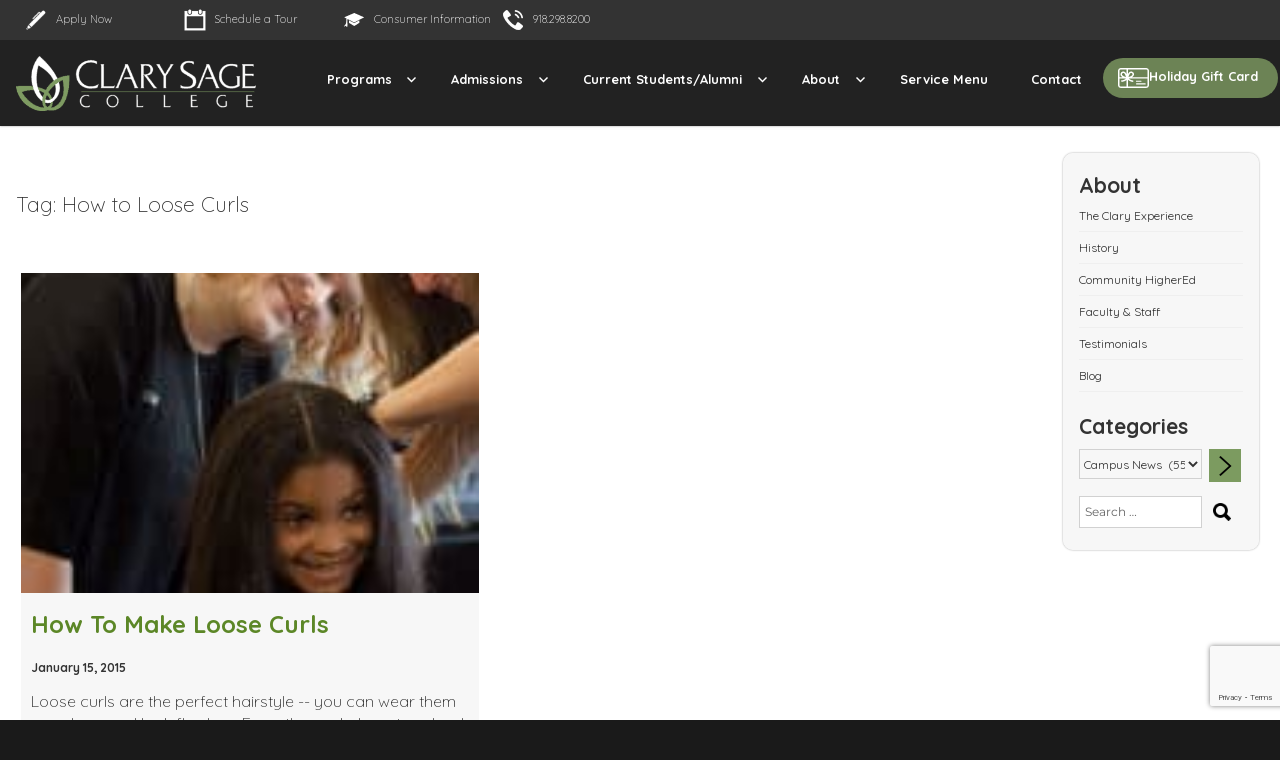

--- FILE ---
content_type: text/html; charset=UTF-8
request_url: https://clarysagecollege.com/tag/how-to-loose-curls/
body_size: 17022
content:
<!DOCTYPE html>
<html lang="en-US" class="no-js">
<head>
	<script src="https://ajax.googleapis.com/ajax/libs/jquery/3.3.1/jquery.min.js"></script>
	<meta charset="UTF-8">
	<meta name="viewport" content="width=device-width, initial-scale=1">
	<meta name="facebook-domain-verification" content="kh9ojifouy0j0tj473pfngvgefgv78" />
	<link rel="profile" href="http://gmpg.org/xfn/11">
	<link rel="preconnect" href="https://fonts.googleapis.com">
	<link rel="preconnect" href="https://fonts.gstatic.com" crossorigin>
	<link href="https://fonts.googleapis.com/css2?family=Quicksand:wght@300..700&display=swap" rel="stylesheet">
    		<script>
(function(html){html.className = html.className.replace(/\bno-js\b/,'js')})(document.documentElement);
//# sourceURL=twentysixteen_javascript_detection
</script>
<title>How to Loose Curls &#8211; Clary Sage College</title>
<meta name='robots' content='max-image-preview:large' />
<link rel='dns-prefetch' href='//www.google.com' />
<link rel='dns-prefetch' href='//ajax.googleapis.com' />
<link rel="alternate" type="application/rss+xml" title="Clary Sage College &raquo; Feed" href="https://clarysagecollege.com/feed/" />
<link rel="alternate" type="application/rss+xml" title="Clary Sage College &raquo; Comments Feed" href="https://clarysagecollege.com/comments/feed/" />
<link rel="alternate" type="text/calendar" title="Clary Sage College &raquo; iCal Feed" href="https://clarysagecollege.com/events/?ical=1" />
<link rel="alternate" type="application/rss+xml" title="Clary Sage College &raquo; How to Loose Curls Tag Feed" href="https://clarysagecollege.com/tag/how-to-loose-curls/feed/" />
<style id='wp-img-auto-sizes-contain-inline-css'>
img:is([sizes=auto i],[sizes^="auto," i]){contain-intrinsic-size:3000px 1500px}
/*# sourceURL=wp-img-auto-sizes-contain-inline-css */
</style>
<link rel='stylesheet' id='dashicons-css' href='https://clarysagecollege.com/wp-includes/css/dashicons.min.css' media='all' />
<link rel='stylesheet' id='thickbox-css' href='https://clarysagecollege.com/wp-includes/js/thickbox/thickbox.css' media='all' />
<style id='wp-emoji-styles-inline-css'>

	img.wp-smiley, img.emoji {
		display: inline !important;
		border: none !important;
		box-shadow: none !important;
		height: 1em !important;
		width: 1em !important;
		margin: 0 0.07em !important;
		vertical-align: -0.1em !important;
		background: none !important;
		padding: 0 !important;
	}
/*# sourceURL=wp-emoji-styles-inline-css */
</style>
<link rel='stylesheet' id='wp-block-library-css' href='https://clarysagecollege.com/wp-includes/css/dist/block-library/style.min.css' media='all' />
<link rel='stylesheet' id='wc-blocks-style-css' href='https://clarysagecollege.com/wp-content/plugins/woocommerce/assets/client/blocks/wc-blocks.css' media='all' />
<style id='global-styles-inline-css'>
:root{--wp--preset--aspect-ratio--square: 1;--wp--preset--aspect-ratio--4-3: 4/3;--wp--preset--aspect-ratio--3-4: 3/4;--wp--preset--aspect-ratio--3-2: 3/2;--wp--preset--aspect-ratio--2-3: 2/3;--wp--preset--aspect-ratio--16-9: 16/9;--wp--preset--aspect-ratio--9-16: 9/16;--wp--preset--color--black: #000000;--wp--preset--color--cyan-bluish-gray: #abb8c3;--wp--preset--color--white: #fff;--wp--preset--color--pale-pink: #f78da7;--wp--preset--color--vivid-red: #cf2e2e;--wp--preset--color--luminous-vivid-orange: #ff6900;--wp--preset--color--luminous-vivid-amber: #fcb900;--wp--preset--color--light-green-cyan: #7bdcb5;--wp--preset--color--vivid-green-cyan: #00d084;--wp--preset--color--pale-cyan-blue: #8ed1fc;--wp--preset--color--vivid-cyan-blue: #0693e3;--wp--preset--color--vivid-purple: #9b51e0;--wp--preset--color--dark-gray: #1a1a1a;--wp--preset--color--medium-gray: #686868;--wp--preset--color--light-gray: #e5e5e5;--wp--preset--color--blue-gray: #4d545c;--wp--preset--color--bright-blue: #007acc;--wp--preset--color--light-blue: #9adffd;--wp--preset--color--dark-brown: #402b30;--wp--preset--color--medium-brown: #774e24;--wp--preset--color--dark-red: #640c1f;--wp--preset--color--bright-red: #ff675f;--wp--preset--color--yellow: #ffef8e;--wp--preset--gradient--vivid-cyan-blue-to-vivid-purple: linear-gradient(135deg,rgb(6,147,227) 0%,rgb(155,81,224) 100%);--wp--preset--gradient--light-green-cyan-to-vivid-green-cyan: linear-gradient(135deg,rgb(122,220,180) 0%,rgb(0,208,130) 100%);--wp--preset--gradient--luminous-vivid-amber-to-luminous-vivid-orange: linear-gradient(135deg,rgb(252,185,0) 0%,rgb(255,105,0) 100%);--wp--preset--gradient--luminous-vivid-orange-to-vivid-red: linear-gradient(135deg,rgb(255,105,0) 0%,rgb(207,46,46) 100%);--wp--preset--gradient--very-light-gray-to-cyan-bluish-gray: linear-gradient(135deg,rgb(238,238,238) 0%,rgb(169,184,195) 100%);--wp--preset--gradient--cool-to-warm-spectrum: linear-gradient(135deg,rgb(74,234,220) 0%,rgb(151,120,209) 20%,rgb(207,42,186) 40%,rgb(238,44,130) 60%,rgb(251,105,98) 80%,rgb(254,248,76) 100%);--wp--preset--gradient--blush-light-purple: linear-gradient(135deg,rgb(255,206,236) 0%,rgb(152,150,240) 100%);--wp--preset--gradient--blush-bordeaux: linear-gradient(135deg,rgb(254,205,165) 0%,rgb(254,45,45) 50%,rgb(107,0,62) 100%);--wp--preset--gradient--luminous-dusk: linear-gradient(135deg,rgb(255,203,112) 0%,rgb(199,81,192) 50%,rgb(65,88,208) 100%);--wp--preset--gradient--pale-ocean: linear-gradient(135deg,rgb(255,245,203) 0%,rgb(182,227,212) 50%,rgb(51,167,181) 100%);--wp--preset--gradient--electric-grass: linear-gradient(135deg,rgb(202,248,128) 0%,rgb(113,206,126) 100%);--wp--preset--gradient--midnight: linear-gradient(135deg,rgb(2,3,129) 0%,rgb(40,116,252) 100%);--wp--preset--font-size--small: 13px;--wp--preset--font-size--medium: 20px;--wp--preset--font-size--large: 36px;--wp--preset--font-size--x-large: 42px;--wp--preset--spacing--20: 0.44rem;--wp--preset--spacing--30: 0.67rem;--wp--preset--spacing--40: 1rem;--wp--preset--spacing--50: 1.5rem;--wp--preset--spacing--60: 2.25rem;--wp--preset--spacing--70: 3.38rem;--wp--preset--spacing--80: 5.06rem;--wp--preset--shadow--natural: 6px 6px 9px rgba(0, 0, 0, 0.2);--wp--preset--shadow--deep: 12px 12px 50px rgba(0, 0, 0, 0.4);--wp--preset--shadow--sharp: 6px 6px 0px rgba(0, 0, 0, 0.2);--wp--preset--shadow--outlined: 6px 6px 0px -3px rgb(255, 255, 255), 6px 6px rgb(0, 0, 0);--wp--preset--shadow--crisp: 6px 6px 0px rgb(0, 0, 0);}:where(.is-layout-flex){gap: 0.5em;}:where(.is-layout-grid){gap: 0.5em;}body .is-layout-flex{display: flex;}.is-layout-flex{flex-wrap: wrap;align-items: center;}.is-layout-flex > :is(*, div){margin: 0;}body .is-layout-grid{display: grid;}.is-layout-grid > :is(*, div){margin: 0;}:where(.wp-block-columns.is-layout-flex){gap: 2em;}:where(.wp-block-columns.is-layout-grid){gap: 2em;}:where(.wp-block-post-template.is-layout-flex){gap: 1.25em;}:where(.wp-block-post-template.is-layout-grid){gap: 1.25em;}.has-black-color{color: var(--wp--preset--color--black) !important;}.has-cyan-bluish-gray-color{color: var(--wp--preset--color--cyan-bluish-gray) !important;}.has-white-color{color: var(--wp--preset--color--white) !important;}.has-pale-pink-color{color: var(--wp--preset--color--pale-pink) !important;}.has-vivid-red-color{color: var(--wp--preset--color--vivid-red) !important;}.has-luminous-vivid-orange-color{color: var(--wp--preset--color--luminous-vivid-orange) !important;}.has-luminous-vivid-amber-color{color: var(--wp--preset--color--luminous-vivid-amber) !important;}.has-light-green-cyan-color{color: var(--wp--preset--color--light-green-cyan) !important;}.has-vivid-green-cyan-color{color: var(--wp--preset--color--vivid-green-cyan) !important;}.has-pale-cyan-blue-color{color: var(--wp--preset--color--pale-cyan-blue) !important;}.has-vivid-cyan-blue-color{color: var(--wp--preset--color--vivid-cyan-blue) !important;}.has-vivid-purple-color{color: var(--wp--preset--color--vivid-purple) !important;}.has-black-background-color{background-color: var(--wp--preset--color--black) !important;}.has-cyan-bluish-gray-background-color{background-color: var(--wp--preset--color--cyan-bluish-gray) !important;}.has-white-background-color{background-color: var(--wp--preset--color--white) !important;}.has-pale-pink-background-color{background-color: var(--wp--preset--color--pale-pink) !important;}.has-vivid-red-background-color{background-color: var(--wp--preset--color--vivid-red) !important;}.has-luminous-vivid-orange-background-color{background-color: var(--wp--preset--color--luminous-vivid-orange) !important;}.has-luminous-vivid-amber-background-color{background-color: var(--wp--preset--color--luminous-vivid-amber) !important;}.has-light-green-cyan-background-color{background-color: var(--wp--preset--color--light-green-cyan) !important;}.has-vivid-green-cyan-background-color{background-color: var(--wp--preset--color--vivid-green-cyan) !important;}.has-pale-cyan-blue-background-color{background-color: var(--wp--preset--color--pale-cyan-blue) !important;}.has-vivid-cyan-blue-background-color{background-color: var(--wp--preset--color--vivid-cyan-blue) !important;}.has-vivid-purple-background-color{background-color: var(--wp--preset--color--vivid-purple) !important;}.has-black-border-color{border-color: var(--wp--preset--color--black) !important;}.has-cyan-bluish-gray-border-color{border-color: var(--wp--preset--color--cyan-bluish-gray) !important;}.has-white-border-color{border-color: var(--wp--preset--color--white) !important;}.has-pale-pink-border-color{border-color: var(--wp--preset--color--pale-pink) !important;}.has-vivid-red-border-color{border-color: var(--wp--preset--color--vivid-red) !important;}.has-luminous-vivid-orange-border-color{border-color: var(--wp--preset--color--luminous-vivid-orange) !important;}.has-luminous-vivid-amber-border-color{border-color: var(--wp--preset--color--luminous-vivid-amber) !important;}.has-light-green-cyan-border-color{border-color: var(--wp--preset--color--light-green-cyan) !important;}.has-vivid-green-cyan-border-color{border-color: var(--wp--preset--color--vivid-green-cyan) !important;}.has-pale-cyan-blue-border-color{border-color: var(--wp--preset--color--pale-cyan-blue) !important;}.has-vivid-cyan-blue-border-color{border-color: var(--wp--preset--color--vivid-cyan-blue) !important;}.has-vivid-purple-border-color{border-color: var(--wp--preset--color--vivid-purple) !important;}.has-vivid-cyan-blue-to-vivid-purple-gradient-background{background: var(--wp--preset--gradient--vivid-cyan-blue-to-vivid-purple) !important;}.has-light-green-cyan-to-vivid-green-cyan-gradient-background{background: var(--wp--preset--gradient--light-green-cyan-to-vivid-green-cyan) !important;}.has-luminous-vivid-amber-to-luminous-vivid-orange-gradient-background{background: var(--wp--preset--gradient--luminous-vivid-amber-to-luminous-vivid-orange) !important;}.has-luminous-vivid-orange-to-vivid-red-gradient-background{background: var(--wp--preset--gradient--luminous-vivid-orange-to-vivid-red) !important;}.has-very-light-gray-to-cyan-bluish-gray-gradient-background{background: var(--wp--preset--gradient--very-light-gray-to-cyan-bluish-gray) !important;}.has-cool-to-warm-spectrum-gradient-background{background: var(--wp--preset--gradient--cool-to-warm-spectrum) !important;}.has-blush-light-purple-gradient-background{background: var(--wp--preset--gradient--blush-light-purple) !important;}.has-blush-bordeaux-gradient-background{background: var(--wp--preset--gradient--blush-bordeaux) !important;}.has-luminous-dusk-gradient-background{background: var(--wp--preset--gradient--luminous-dusk) !important;}.has-pale-ocean-gradient-background{background: var(--wp--preset--gradient--pale-ocean) !important;}.has-electric-grass-gradient-background{background: var(--wp--preset--gradient--electric-grass) !important;}.has-midnight-gradient-background{background: var(--wp--preset--gradient--midnight) !important;}.has-small-font-size{font-size: var(--wp--preset--font-size--small) !important;}.has-medium-font-size{font-size: var(--wp--preset--font-size--medium) !important;}.has-large-font-size{font-size: var(--wp--preset--font-size--large) !important;}.has-x-large-font-size{font-size: var(--wp--preset--font-size--x-large) !important;}
/*# sourceURL=global-styles-inline-css */
</style>

<style id='classic-theme-styles-inline-css'>
/*! This file is auto-generated */
.wp-block-button__link{color:#fff;background-color:#32373c;border-radius:9999px;box-shadow:none;text-decoration:none;padding:calc(.667em + 2px) calc(1.333em + 2px);font-size:1.125em}.wp-block-file__button{background:#32373c;color:#fff;text-decoration:none}
/*# sourceURL=/wp-includes/css/classic-themes.min.css */
</style>
<link rel='stylesheet' id='page-list-style-css' href='https://clarysagecollege.com/wp-content/plugins/page-list/css/page-list.css' media='all' />
<link rel='stylesheet' id='owl-carousel-css' href='https://clarysagecollege.com/wp-content/plugins/testimonial-slider-shortcode/css/owl.carousel.css' media='all' />
<link rel='stylesheet' id='testimonial-slider-shortcode-css' href='https://clarysagecollege.com/wp-content/plugins/testimonial-slider-shortcode/css/testimonial-slider-shortcode.css' media='all' />
<link rel='stylesheet' id='woocommerce-layout-css' href='https://clarysagecollege.com/wp-content/plugins/woocommerce/assets/css/woocommerce-layout.css' media='all' />
<link rel='stylesheet' id='woocommerce-smallscreen-css' href='https://clarysagecollege.com/wp-content/plugins/woocommerce/assets/css/woocommerce-smallscreen.css' media='only screen and (max-width: 768px)' />
<link rel='stylesheet' id='woocommerce-general-css' href='https://clarysagecollege.com/wp-content/plugins/woocommerce/assets/css/woocommerce.css' media='all' />
<style id='woocommerce-inline-inline-css'>
.woocommerce form .form-row .required { visibility: visible; }
/*# sourceURL=woocommerce-inline-inline-css */
</style>
<link rel='stylesheet' id='owl.carousel.style-css' href='https://clarysagecollege.com/wp-content/plugins/wp-posts-carousel/owl.carousel/assets/owl.carousel.css' media='all' />
<link rel='stylesheet' id='parent-style-css' href='https://clarysagecollege.com/wp-content/themes/twentysixteen/style.css' media='all' />
<link rel='stylesheet' id='video-style-css' href='https://clarysagecollege.com/wp-content/themes/csc/video.css' media='all' />
<link rel='stylesheet' id='twentysixteen-fonts-css' href='https://clarysagecollege.com/wp-content/themes/twentysixteen/fonts/merriweather-plus-montserrat-plus-inconsolata.css' media='all' />
<link rel='stylesheet' id='genericons-css' href='https://clarysagecollege.com/wp-content/themes/twentysixteen/genericons/genericons.css' media='all' />
<link rel='stylesheet' id='twentysixteen-style-css' href='https://clarysagecollege.com/wp-content/themes/csc/style.css' media='all' />
<link rel='stylesheet' id='twentysixteen-block-style-css' href='https://clarysagecollege.com/wp-content/themes/twentysixteen/css/blocks.css' media='all' />
<script src="https://ajax.googleapis.com/ajax/libs/jquery/2.2.4/jquery.min.js" id="jquery-js"></script>
<script id="gfpd-js-js-extra">
var gfpd_strings = {"button_message":"Processing, please wait...","currently_uploading":"Please wait for the uploading to complete","excluded_form_ids":""};
//# sourceURL=gfpd-js-js-extra
</script>
<script src="https://clarysagecollege.com/wp-content/plugins/gf-prevent-duplicates/js/gfpreventduplicates.js" id="gfpd-js-js"></script>
<script src="https://clarysagecollege.com/wp-content/plugins/woocommerce/assets/js/jquery-blockui/jquery.blockUI.min.js" id="wc-jquery-blockui-js" defer data-wp-strategy="defer"></script>
<script id="wc-add-to-cart-js-extra">
var wc_add_to_cart_params = {"ajax_url":"/wp-admin/admin-ajax.php","wc_ajax_url":"/?wc-ajax=%%endpoint%%","i18n_view_cart":"View cart","cart_url":"https://clarysagecollege.com/cart/","is_cart":"","cart_redirect_after_add":"yes"};
//# sourceURL=wc-add-to-cart-js-extra
</script>
<script src="https://clarysagecollege.com/wp-content/plugins/woocommerce/assets/js/frontend/add-to-cart.min.js" id="wc-add-to-cart-js" defer data-wp-strategy="defer"></script>
<script src="https://clarysagecollege.com/wp-content/plugins/woocommerce/assets/js/js-cookie/js.cookie.min.js" id="wc-js-cookie-js" defer data-wp-strategy="defer"></script>
<script id="woocommerce-js-extra">
var woocommerce_params = {"ajax_url":"/wp-admin/admin-ajax.php","wc_ajax_url":"/?wc-ajax=%%endpoint%%","i18n_password_show":"Show password","i18n_password_hide":"Hide password"};
//# sourceURL=woocommerce-js-extra
</script>
<script src="https://clarysagecollege.com/wp-content/plugins/woocommerce/assets/js/frontend/woocommerce.min.js" id="woocommerce-js" defer data-wp-strategy="defer"></script>
<script src="https://clarysagecollege.com/wp-content/plugins/wp-posts-carousel/owl.carousel/owl.carousel.js" id="owl.carousel-js"></script>
<script src="https://clarysagecollege.com/wp-content/plugins/wp-posts-carousel/owl.carousel/jquery.mousewheel.min.js" id="jquery-mousewheel-js"></script>
<script id="twentysixteen-script-js-extra">
var screenReaderText = {"expand":"expand child menu","collapse":"collapse child menu"};
//# sourceURL=twentysixteen-script-js-extra
</script>
<script src="https://clarysagecollege.com/wp-content/themes/twentysixteen/js/functions.js" id="twentysixteen-script-js" defer data-wp-strategy="defer"></script>
<script id="whp8899front.js1338-js-extra">
var whp_local_data = {"add_url":"https://clarysagecollege.com/wp-admin/post-new.php?post_type=event","ajaxurl":"https://clarysagecollege.com/wp-admin/admin-ajax.php"};
//# sourceURL=whp8899front.js1338-js-extra
</script>
<script src="https://clarysagecollege.com/wp-content/plugins/wp-security-hardening/modules/js/front.js" id="whp8899front.js1338-js"></script>
<link rel="https://api.w.org/" href="https://clarysagecollege.com/wp-json/" /><link rel="alternate" title="JSON" type="application/json" href="https://clarysagecollege.com/wp-json/wp/v2/tags/5952" /><link rel="EditURI" type="application/rsd+xml" title="RSD" href="https://clarysagecollege.com/xmlrpc.php?rsd" />

<!-- Global site tag (gtag.js) - Google Analytics -->
<script async src="https://www.googletagmanager.com/gtag/js?id=G-PP1YT4R3XJ"></script>
<script>
  window.dataLayer = window.dataLayer || [];
  function gtag(){dataLayer.push(arguments);}
  gtag('js', new Date());

  gtag('config', 'G-PP1YT4R3XJ');
</script>
<!-- Facebook Pixel Code -->
<script>
  !function(f,b,e,v,n,t,s)
  {if(f.fbq)return;n=f.fbq=function(){n.callMethod?
  n.callMethod.apply(n,arguments):n.queue.push(arguments)};
  if(!f._fbq)f._fbq=n;n.push=n;n.loaded=!0;n.version='2.0';
  n.queue=[];t=b.createElement(e);t.async=!0;
  t.src=v;s=b.getElementsByTagName(e)[0];
  s.parentNode.insertBefore(t,s)}(window, document,'script',
  'https://connect.facebook.net/en_US/fbevents.js');
  fbq('init', '622738794812919');
  fbq('track', 'PageView');
</script>
<noscript><img height="1" width="1" style="display:none"
  src="https://www.facebook.com/tr?id=622738794812919&ev=PageView&noscript=1"
/></noscript>
<!-- End Facebook Pixel Code -->
<!-- Google tag (gtag.js) --> <script async src="https://www.googletagmanager.com/gtag/js?id=AW-11284399333"></script> <script> window.dataLayer = window.dataLayer || []; function gtag(){dataLayer.push(arguments);} gtag('js', new Date()); gtag('config', 'AW-11284399333'); </script><script>var wp_posts_carousel_url="https://clarysagecollege.com/wp-content/plugins/wp-posts-carousel/";</script><meta name="tec-api-version" content="v1"><meta name="tec-api-origin" content="https://clarysagecollege.com"><link rel="alternate" href="https://clarysagecollege.com/wp-json/tribe/events/v1/events/?tags=how-to-loose-curls" /><style type="text/css">dd ul.bulleted {  float:none;clear:both; }</style>	<noscript><style>.woocommerce-product-gallery{ opacity: 1 !important; }</style></noscript>
			<style type="text/css" id="twentysixteen-header-css">
		.site-branding {
			margin: 0 auto 0 0;
		}

		.site-branding .site-title,
		.site-description {
			clip-path: inset(50%);
			position: absolute;
		}
		</style>
		<link rel="icon" href="https://clarysagecollege.com/wp-content/uploads/2017/02/cropped-clary-icon-color-32x32.png" sizes="32x32" />
<link rel="icon" href="https://clarysagecollege.com/wp-content/uploads/2017/02/cropped-clary-icon-color-192x192.png" sizes="192x192" />
<link rel="apple-touch-icon" href="https://clarysagecollege.com/wp-content/uploads/2017/02/cropped-clary-icon-color-180x180.png" />
<meta name="msapplication-TileImage" content="https://clarysagecollege.com/wp-content/uploads/2017/02/cropped-clary-icon-color-270x270.png" />
		<style id="wp-custom-css">
			.depth4 {
    display: none !important;
}
.footer_logo {
    background: #656565;
    padding: 30px 0;
}
.footer_inner_logo {
    margin: 0 auto;
    background: #fff;
    text-align: center;
}
.footer_inner_logo {
    background: #b2b2b2 !important;
    width: 100%;
    max-width: 900px;
    border: 4px solid #828282;
    border-radius: 30px;
    padding-top: 20px;
}

.footer_logo_headings h5 {
    color: #656565;
    font-size: 30px;
    font-weight: 500 !important;
}
.footer_inner_logo img {
    width: 33%;
}
div#social {
    display: none;
}

.product-template-default.single.single-product main#main {
	width: 100%;
	max-width: 1260px;
	margin: 0 auto !important;
	padding: 60px 30px;
}

.woocommerce div.product div.images.woocommerce-product-gallery {
	display: block !important;
}
.woocommerce div.product div.summary {
	width: 48%;
}
.woocommerce img, .woocommerce-page img {
	max-width: 100%;
}

#choose-package {
  appearance: none;
  padding: 10px;
  width: 100%;
  height: auto;
	color: #000;
	font-weight: 500;
	border: 1px solid #000;
}

#choose-package option {
  padding-left: 25px;
}

.woocommerce div.product form.cart .variations tr {
	display: flex;
	flex-direction: column;
}
.woocommerce div.product form.cart .variations tr .value {
	display: flex;
}
.woocommerce div.product form.cart .reset_variations {
	background: #000;
	color: #fff;
	padding: 8px 30px;
	border-radius: 6px;
}
.woocommerce div.product form.cart .button {
	margin: 2em 0;
	padding: 17px 20px !important;
	border-radius: 10px;
}
.woocommerce div.product .woocommerce-product-details__short-description p {
	font-size: 16px !important;
	color: #000;
	margin-bottom: 4px !important;
}
.woocommerce div.product .woocommerce-product-details__short-description h5 {
	margin-bottom: 8px;
	margin-top: 0px;
}
.woocommerce div.product .product_title.entry-title {
	margin-bottom: 20px;
}
.woocommerce div.product .woocommerce-Tabs-panel {
	background: transparent;
	max-height: 100%;
}
.custom-logo-link img {
	max-width: 240px !important;
}
.page-id-229266 .col.span_9_of_12 {
	width: 100%;
}
.page-id-229266 .col.side_nav {
	display: none;
}
#payment-form {
	display: flex;
	gap: 10px;
	flex-wrap: wrap;
}
 
#payment-form .form-row {
  width: 45%;
	flex: auto;
	height: fit-content;
}
 
#payment-form .form-row iframe {
	height: 53px !important;
	position: relative;
	margin: 0;
}
 
#payment-form .form-row .third-width {
  flex: 1;
}
 
.payment-form-wrapper .total-amount {
	font-size: 17px;
	font-weight: 600;
}
 
/* Message box */
#clover-message {
  font-size: 14px;
	background: transparent !important;
  color: red;
	width: 100%;
}
 
/* Buttons */
#payment-form .button-container {
  display: flex;
  justify-content: space-between;
  align-items: center;
	width: 100%;
}
 
#payment-form .gform_button {
	border: none;
  border-radius: 6px;
  padding: 10px 18px !important;
  font-size: 16px;
  cursor: pointer;
  transition: background-color 0.2s ease;
	width: auto;
	margin: 0;
}
 
#payment-form .gform_button:hover {
  background-color: #242424;
}
 
#payment-form input[type="button"] {
  background-color: #242424;
  color: #ffffff;
	width: auto !important;
}
 
#payment-form input[type="button"]:hover {
  background-color: #bbb;
}

@media (min-width: 910px) {
	.gift-card-btn {
	padding: 0 !important;
}
.gift-card-btn a {
	background: #6c8355;
	padding: 10px 20px 10px 15px !important;
	border-radius: 20px;
	display: flex;
	gap: 13px;
}
.gift-card-btn a:hover {
	background: #fff;
}
.gift-card-btn a:before {
	content: '';
	display: block;
	width: 31px;
	color: #fff;
	fill: #fff;
	stroke: #fff;
	height: 20px;
	background-image: url(/wp-content/uploads/2025/12/gift-card-icon-1.svg);
	background-size: cover;
}
.gift-card-btn a:hover:before {
	background-image: url(/wp-content/uploads/2025/12/gift-card-icon.svg);
}
}



@media screen and (max-width: 480px) {
.footer_inner_logo img {
    width: 100%;
}
a.top_ph {
    position: absolute;
    top: 120px;
    background: #000;
    padding: 8px 20px;
    border-radius: 25px;
    margin-left: 70px;
}	
p.test_right {
    float: none;
    width: 100%;
    height: auto;
    margin-right: 0;
}	
	
	.footer_inner_logo img {
		width: 70% !important;
	}
	
	.footer_inner_logo {
	background: #B2B2B2 !important;
	width: 100%;
	max-width: 350px;
}
	
	.footer_logo_headings h5 {
	font-size: 26px;
		line-height: 36px;
}
}

@media screen and (max-width: 767px) {
	.marchandise-payment-container {
		flex-direction: column;
	}
}		</style>
				
<!-- Google Tag Manager -->
<script>(function(w,d,s,l,i){w[l]=w[l]||[];w[l].push({'gtm.start':
new Date().getTime(),event:'gtm.js'});var f=d.getElementsByTagName(s)[0],
j=d.createElement(s),dl=l!='dataLayer'?'&l='+l:'';j.async=true;j.src=
'https://www.googletagmanager.com/gtm.js?id='+i+dl;f.parentNode.insertBefore(j,f);
})(window,document,'script','dataLayer','GTM-KV3PBQX');</script>
<!-- End Google Tag Manager -->

<!--- Cox Facebook Pixel Code --->
<script>
  !function(f,b,e,v,n,t,s)
  {if(f.fbq)return;n=f.fbq=function(){n.callMethod?
  n.callMethod.apply(n,arguments):n.queue.push(arguments)};
  if(!f._fbq)f._fbq=n;n.push=n;n.loaded=!0;n.version='2.0';
  n.queue=[];t=b.createElement(e);t.async=!0;
  t.src=v;s=b.getElementsByTagName(e)[0];
  s.parentNode.insertBefore(t,s)}(window, document,'script',
  'https://connect.facebook.net/en_US/fbevents.js');
  fbq('init', '137812996868206');
  fbq('track', 'PageView');
</script>
<noscript><img height="1" width="1" style="display:none"
  src="https://www.facebook.com/tr?id=137812996868206&ev=PageView&noscript=1"
/></noscript>
<!-- End Cox Facebook Pixel Code -->

<!-- Facebook Pixel Code -->
<script>
!function(f,b,e,v,n,t,s){if(f.fbq)return;n=f.fbq=function(){n.callMethod?
n.callMethod.apply(n,arguments):n.queue.push(arguments)};if(!f._fbq)f._fbq=n;
n.push=n;n.loaded=!0;n.version='2.0';n.queue=[];t=b.createElement(e);t.async=!0;
t.src=v;s=b.getElementsByTagName(e)[0];s.parentNode.insertBefore(t,s)}(window,
document,'script','https://connect.facebook.net/en_US/fbevents.js');
fbq('init', '137799960160443'); // Insert your pixel ID here.
fbq('track', 'PageView');
</script>
<noscript><img height="1" width="1" style="display:none"
src="https://www.facebook.com/tr?id=137799960160443&ev=PageView&noscript=1"
/></noscript>
<!-- DO NOT MODIFY -->
<!-- End Facebook Pixel Code -->
	
<!-- Google Tag Manager -->
<script>(function(w,d,s,l,i){w[l]=w[l]||[];w[l].push({'gtm.start':
new Date().getTime(),event:'gtm.js'});var f=d.getElementsByTagName(s)[0],
j=d.createElement(s),dl=l!='dataLayer'?'&l='+l:'';j.async=true;j.src=
'https://www.googletagmanager.com/gtm.js?id='+i+dl;f.parentNode.insertBefore(j,f);
})(window,document,'script','dataLayer','GTM-KV6S2HT');</script>
<!-- End Google Tag Manager -->

<!-- Google Tag Manager 20201106-->
<script>(function(w,d,s,l,i){w[l]=w[l]||[];w[l].push({'gtm.start':
new Date().getTime(),event:'gtm.js'});var f=d.getElementsByTagName(s)[0],
j=d.createElement(s),dl=l!='dataLayer'?'&l='+l:'';j.async=true;j.src=
'https://www.googletagmanager.com/gtm.js?id='+i+dl;f.parentNode.insertBefore(j,f);
})(window,document,'script','dataLayer','GTM-NK3W2SG');</script>
<!-- End Google Tag Manager -->
	
<!-- Google tag (gtag.js) --> <script async src="https://www.googletagmanager.com/gtag/js?id=AW-11284399333"></script> <script> window.dataLayer = window.dataLayer || []; function gtag(){dataLayer.push(arguments);} gtag('js', new Date()); gtag('config', 'AW-11284399333'); </script>
	
<!-- Event snippet for Q1M-Form Fill conversion page --> <script> gtag('event', 'conversion', {'send_to': 'AW-11284399333/E2W5COWoycsYEOWJ6YQq'}); </script>

<script async custom-element="amp-analytics" src="https://cdn.ampproject.org/v0/amp-analytics-0.1.js"></script>
<!-- Google tag (gtag.js) --> <amp-analytics type="gtag" data-credentials="include"> <script type="application/json"> { "vars": { "gtag_id": "AW-11284399333", "config": { "AW-11284399333": { "groups": "default" } } }, "triggers": { } } </script> </amp-analytics>	
	

<link rel='stylesheet' id='whp7377tw-bs4.css-css' href='https://clarysagecollege.com/wp-content/plugins/wp-security-hardening/modules/inc/assets/css/tw-bs4.css' media='all' />
<link rel='stylesheet' id='whp3353font-awesome.min.css-css' href='https://clarysagecollege.com/wp-content/plugins/wp-security-hardening/modules/inc/fa/css/font-awesome.min.css' media='all' />
<link rel='stylesheet' id='whp8813front.css-css' href='https://clarysagecollege.com/wp-content/plugins/wp-security-hardening/modules/css/front.css' media='all' />
</head>

<body class="archive tag tag-how-to-loose-curls tag-5952 wp-custom-logo wp-embed-responsive wp-theme-twentysixteen wp-child-theme-csc theme-twentysixteen woocommerce-no-js tribe-no-js group-blog no-sidebar hfeed">
	
	<!-- Added for Cox on 2019-10, for Chat -->
	<!-- <script src="//liveleads.us/scripts/invitation.ashx?company=clarysagecollege" async></script> -->
	<!-- End of 'Added for Cox..' -->
		
<script async src="https://knowledgetags.yextpages.net/embed?key=fcrGsxhTpn82CZcENilokOeLzViv1_PN2icMUDGCd7p_KGf7_UF1oocs9lPIhSz2&account_id=Tulsa TV_233411&location_id=Tulsa_231400" type="text/javascript"></script>
	
<!-- Google Tag Manager (noscript) -->
<noscript><iframe src="https://www.googletagmanager.com/ns.html?id=GTM-KV3PBQX"
height="0" width="0" style="display:none;visibility:hidden"></iframe></noscript>
<!-- End Google Tag Manager (noscript) -->
	
  <!-- Google Tag Manager (noscript) -->
<noscript><iframe src="https://www.googletagmanager.com/ns.html?id=GTM-MM38KBC"
height="0" width="0" style="display:none;visibility:hidden"></iframe></noscript>
<!-- End Google Tag Manager (noscript) -->

<!-- Google Tag Manager (noscript) 20201106-->
<noscript><iframe src="https://www.googletagmanager.com/ns.html?id=GTM-NK3W2SG"
height="0" width="0" style="display:none;visibility:hidden"></iframe></noscript>
<!-- End Google Tag Manager (noscript) -->

		<div id="page" class="site">
	<div class="site-inner">
	<a class="skip-link screen-reader-text" href="#content">Skip to content</a>
<header id="masthead" class="site-header" role="banner">    <div class="top-banner">
		
        <div id="content">
        
			<div class="col span_10_of_12 banner-menu"><div class="col span_2_of_12 banner-menu-item"><a href="https://clarysagecollege.com/contact/apply-online/"><img src="https://clarysagecollege.com/wp-content/uploads/2020/09/Icon-pen.png" alt="Pen for filling out form for college" /><p>Apply Now</p></a></div><div class="col span_2_of_12 banner-menu-item"><a href="https://clarysagecollege.com/contact/#header-footer-tour-button"><img src="https://clarysagecollege.com/wp-content/uploads/2017/03/calendar-white.png" alt="calendar-white" /><p>Schedule a Tour</p></a></div><div class="col span_2_of_12 banner-menu-item"><a href="http://collegesooner.com/" target="_blank" ><img src="https://clarysagecollege.com/wp-content/uploads/2017/03/grad-white.png" alt="grad-white" /><p>Consumer Information</p></a></div><div class="col span_2_of_12 banner-menu-item"><a href="tel:918-298-8200" target="_blank" ><img src="https://clarysagecollege.com/wp-content/uploads/2017/03/call-white.png" alt="call-white" /><p>918.298.8200</p></a></div></div><div id="social" class="col span_2_of_12 banner-menu"><div class="col span_4_of_12 banner-menu-item"><a href="https://www.facebook.com/clarysagecollege" target="_blank"><img src="https://clarysagecollege.com/wp-content/uploads/2017/03/social-facebook1.png" alt="social-facebook1" /></a></div><div class="col span_4_of_12 banner-menu-item"><a href="https://twitter.com/clarysageco" target="_blank"><img src="https://clarysagecollege.com/wp-content/uploads/2017/03/social-twitter1.png" alt="social-twitter1" /></a></div><div class="col span_4_of_12 banner-menu-item"><a href="https://www.instagram.com/clarysagecollege/" target="_blank"><img src="https://clarysagecollege.com/wp-content/uploads/2017/03/social-instagram1.png" alt="social-instagram1" /></a></div></div>
		</div>
	</div>		
	<div class="site-header-main"><div class="site-branding"><a href="https://clarysagecollege.com/" class="custom-logo-link" rel="home"><img width="400" height="92" src="https://clarysagecollege.com/wp-content/uploads/2018/02/cropped-cropcslogo-1-1.png" class="custom-logo" alt="clary sage logo" decoding="async" srcset="https://clarysagecollege.com/wp-content/uploads/2018/02/cropped-cropcslogo-1-1.png 400w, https://clarysagecollege.com/wp-content/uploads/2018/02/cropped-cropcslogo-1-1-300x69.png 300w" sizes="(max-width: 400px) 85vw, 400px" /></a>				</div><!-- .site-branding -->
					<button id="menu-toggle" class="menu-toggle">Menu</button>

					<div id="site-header-menu" class="site-header-menu">
													<nav id="site-navigation" class="main-navigation" role="navigation" aria-label="Primary Menu">
								<div class="menu-main-menu-container"><ul id="menu-main-menu" class="primary-menu"><li id="menu-item-129" class="menu-item menu-item-type-post_type menu-item-object-page menu-item-has-children menu-item-129"><a href="https://clarysagecollege.com/programs/">Programs</a>
<ul class="sub-menu">
	<li id="menu-item-203833" class="menu-item menu-item-type-post_type menu-item-object-programs menu-item-203833"><a href="https://clarysagecollege.com/barber-school/">Barber</a></li>
	<li id="menu-item-203832" class="menu-item menu-item-type-post_type menu-item-object-programs menu-item-203832"><a href="https://clarysagecollege.com/cosmetology/">Cosmetology</a></li>
	<li id="menu-item-203831" class="menu-item menu-item-type-post_type menu-item-object-programs menu-item-203831"><a href="https://clarysagecollege.com/esthetics/">Esthetician</a></li>
	<li id="menu-item-203830" class="menu-item menu-item-type-post_type menu-item-object-programs menu-item-203830"><a href="https://clarysagecollege.com/fashion-design/">Fashion Design</a></li>
	<li id="menu-item-203829" class="menu-item menu-item-type-post_type menu-item-object-programs menu-item-203829"><a href="https://clarysagecollege.com/interior-design/">Interior Design</a></li>
	<li id="menu-item-203828" class="menu-item menu-item-type-post_type menu-item-object-programs menu-item-203828"><a href="https://clarysagecollege.com/makeup-artistry/">Makeup Artistry / Facialist</a></li>
	<li id="menu-item-203827" class="menu-item menu-item-type-post_type menu-item-object-programs menu-item-203827"><a href="https://clarysagecollege.com/massage-therapy/">Massage Therapy</a></li>
	<li id="menu-item-203826" class="menu-item menu-item-type-post_type menu-item-object-programs menu-item-203826"><a href="https://clarysagecollege.com/nail-technology/">Nail Technician</a></li>
	<li id="menu-item-203825" class="menu-item menu-item-type-post_type menu-item-object-programs menu-item-203825"><a href="https://clarysagecollege.com/master-instructor/">Master Instructor</a></li>
</ul>
</li>
<li id="menu-item-185" class="menu-item menu-item-type-post_type menu-item-object-page menu-item-has-children menu-item-185"><a href="https://clarysagecollege.com/resources/admissions/">Admissions</a>
<ul class="sub-menu">
	<li id="menu-item-226548" class="menu-item menu-item-type-post_type menu-item-object-page menu-item-226548"><a href="https://clarysagecollege.com/resources/admissions/">Start Your Journey</a></li>
	<li id="menu-item-226546" class="menu-item menu-item-type-post_type menu-item-object-page menu-item-226546"><a href="https://clarysagecollege.com/contact/apply-online/">Apply Online</a></li>
	<li id="menu-item-184" class="menu-item menu-item-type-post_type menu-item-object-page menu-item-184"><a href="https://clarysagecollege.com/resources/financial-aid/">Financial Aid</a></li>
	<li id="menu-item-183" class="menu-item menu-item-type-post_type menu-item-object-page menu-item-183"><a href="https://clarysagecollege.com/resources/scholarships/">Scholarships</a></li>
	<li id="menu-item-127" class="menu-item menu-item-type-post_type menu-item-object-page menu-item-127"><a href="https://clarysagecollege.com/resources/">Resources</a></li>
	<li id="menu-item-182" class="menu-item menu-item-type-post_type menu-item-object-page menu-item-182"><a href="https://clarysagecollege.com/resources/career-services/">Career Services</a></li>
</ul>
</li>
<li id="menu-item-226549" class="menu-item menu-item-type-post_type menu-item-object-page menu-item-has-children menu-item-226549"><a href="https://clarysagecollege.com/student-services/">Current Students/Alumni</a>
<ul class="sub-menu">
	<li id="menu-item-181" class="menu-item menu-item-type-post_type menu-item-object-page menu-item-181"><a href="https://clarysagecollege.com/student-services/">Student Services</a></li>
	<li id="menu-item-224220" class="menu-item menu-item-type-post_type menu-item-object-page menu-item-224220"><a href="https://clarysagecollege.com/resources/tell-us-story/">Tell Us Your Story</a></li>
	<li id="menu-item-227388" class="menu-item menu-item-type-post_type menu-item-object-page menu-item-227388"><a href="https://clarysagecollege.com/resources/make-a-payment/">Make A Payment</a></li>
	<li id="menu-item-226251" class="menu-item menu-item-type-post_type menu-item-object-page menu-item-226251"><a href="https://clarysagecollege.com/resources/transcript-request/">Transcript Request</a></li>
	<li id="menu-item-224216" class="menu-item menu-item-type-post_type menu-item-object-page menu-item-224216"><a href="https://clarysagecollege.com/resources/alumni/">Alumni Association</a></li>
</ul>
</li>
<li id="menu-item-128" class="menu-item menu-item-type-post_type menu-item-object-page menu-item-has-children menu-item-128"><a href="https://clarysagecollege.com/about/">About</a>
<ul class="sub-menu">
	<li id="menu-item-204099" class="menu-item menu-item-type-post_type menu-item-object-page menu-item-204099"><a href="https://clarysagecollege.com/about/the-clary-experience/">The Clary Experience</a></li>
	<li id="menu-item-153" class="menu-item menu-item-type-post_type menu-item-object-page menu-item-153"><a href="https://clarysagecollege.com/about/history/">History</a></li>
	<li id="menu-item-152" class="menu-item menu-item-type-post_type menu-item-object-page menu-item-152"><a href="https://clarysagecollege.com/about/community-highered/">Community HigherEd</a></li>
	<li id="menu-item-224182" class="menu-item menu-item-type-post_type menu-item-object-page menu-item-224182"><a href="https://clarysagecollege.com/about/how-to-give/">How to Give</a></li>
	<li id="menu-item-151" class="menu-item menu-item-type-post_type menu-item-object-page menu-item-151"><a href="https://clarysagecollege.com/about/faculty-staff/">Faculty &#038; Staff</a></li>
	<li id="menu-item-150" class="menu-item menu-item-type-post_type menu-item-object-page menu-item-150"><a href="https://clarysagecollege.com/about/testimonials/">Testimonials</a></li>
	<li id="menu-item-149" class="menu-item menu-item-type-post_type menu-item-object-page current_page_parent menu-item-149"><a href="https://clarysagecollege.com/about/blog/">Blog</a></li>
	<li id="menu-item-224698" class="menu-item menu-item-type-post_type menu-item-object-page menu-item-224698"><a href="https://clarysagecollege.com/media/">Media</a></li>
	<li id="menu-item-228766" class="menu-item menu-item-type-custom menu-item-object-custom menu-item-228766"><a href="https://www.paycomonline.net/v4/ats/web.php/jobs?jobSearchSettingsId=7925&#038;clientkey=A236931A7CEA4E614608AEB6EBFE641F">Employment</a></li>
	<li id="menu-item-228958" class="menu-item menu-item-type-custom menu-item-object-custom menu-item-228958"><a href="http://collegesooner.com/consumer-information/">Title IX</a></li>
	<li id="menu-item-126" class="menu-item menu-item-type-post_type menu-item-object-page menu-item-has-children menu-item-126"><a href="https://clarysagecollege.com/our-campuses/">Our Campuses</a>
	<ul class="sub-menu">
		<li id="menu-item-178" class="menu-item menu-item-type-post_type menu-item-object-page menu-item-178"><a href="https://clarysagecollege.com/our-campuses/clary-sage-college/">Clary Sage College</a></li>
		<li id="menu-item-177" class="menu-item menu-item-type-post_type menu-item-object-page menu-item-177"><a href="https://clarysagecollege.com/our-campuses/community-care-college/">Community Care College</a></li>
		<li id="menu-item-179" class="menu-item menu-item-type-post_type menu-item-object-page menu-item-179"><a href="https://clarysagecollege.com/our-campuses/oklahoma-technical-college/">Oklahoma Technical College</a></li>
	</ul>
</li>
</ul>
</li>
<li id="menu-item-226203" class="menu-item menu-item-type-custom menu-item-object-custom menu-item-226203"><a href="https://clarysagecollege.com/servicemenu/">Service Menu</a></li>
<li id="menu-item-125" class="menu-item menu-item-type-post_type menu-item-object-page menu-item-125"><a href="https://clarysagecollege.com/contact/">Contact</a></li>
<li id="menu-item-229369" class="gift-card-btn menu-item menu-item-type-post_type menu-item-object-product menu-item-229369"><a href="https://clarysagecollege.com/product/holiday-gift-card/">Holiday Gift Card</a></li>
</ul></div>							</nav><!-- .main-navigation -->
																		</div><!-- .site-header-menu -->
							</div><!-- .site-header-main -->

			            
            
		</header><!-- .site-header -->
        
            <aside class="col span_2_of_12 side_nav" role="complementary"><div class="col span_12_of_12"><a href="https://clarysagecollege.com/about/"><h4>About</h4></a><div class="col span_12_of_12 sidebar-item"><a href="https://clarysagecollege.com/about/the-clary-experience/">The Clary Experience</a></div><div class="col span_12_of_12 sidebar-item"><a href="https://clarysagecollege.com/about/history/">History</a></div><div class="col span_12_of_12 sidebar-item"><a href="https://clarysagecollege.com/about/community-highered/">Community HigherEd</a></div><div class="col span_12_of_12 sidebar-item"><a href="https://clarysagecollege.com/about/faculty-staff/">Faculty &#038; Staff</a></div><div class="col span_12_of_12 sidebar-item"><a href="https://clarysagecollege.com/about/testimonials/">Testimonials</a></div><div class="col span_12_of_12 sidebar-item"><a href="https://clarysagecollege.com/about/blog/">Blog</a></div><div class="col span_12_of_12 sidebar-categories"><h4 id="cat-header">Categories</h4><form id="category-select" class="category-select" action="" method="get"><div class="col span_9_of_12" style="margin:0;"><select  name='cat' id='cat' class='postform'>
	<option class="level-0" value="1">Campus News&nbsp;&nbsp;(557)</option>
	<option class="level-0" value="168">Uncategorized&nbsp;&nbsp;(25)</option>
	<option class="level-0" value="414">President&#8217;s Blog&nbsp;&nbsp;(3)</option>
	<option class="level-0" value="438">Career Services&nbsp;&nbsp;(6)</option>
	<option class="level-0" value="868">Fitness and Health&nbsp;&nbsp;(1)</option>
	<option class="level-0" value="1238">Business and Accounting&nbsp;&nbsp;(3)</option>
	<option class="level-0" value="1416">distance learning&nbsp;&nbsp;(5)</option>
	<option class="level-0" value="1418">online degree&nbsp;&nbsp;(3)</option>
	<option class="level-0" value="3849">Cosmetology&nbsp;&nbsp;(83)</option>
	<option class="level-0" value="3859">Nail Technician&nbsp;&nbsp;(21)</option>
	<option class="level-0" value="3873">Esthetics&nbsp;&nbsp;(51)</option>
	<option class="level-1" value="6953">&nbsp;&nbsp;&nbsp;Become An Esthetician&nbsp;&nbsp;(2)</option>
	<option class="level-0" value="3887">Fashion&nbsp;&nbsp;(116)</option>
	<option class="level-0" value="3901">Interior Design&nbsp;&nbsp;(41)</option>
	<option class="level-0" value="3906">Massage Therapy&nbsp;&nbsp;(240)</option>
	<option class="level-0" value="3907">Beauty&nbsp;&nbsp;(50)</option>
	<option class="level-0" value="3920">Makeup Artistry&nbsp;&nbsp;(37)</option>
	<option class="level-0" value="3957">Nails&nbsp;&nbsp;(15)</option>
	<option class="level-0" value="3961">Hair&nbsp;&nbsp;(41)</option>
	<option class="level-0" value="3975">Master Instructor&nbsp;&nbsp;(28)</option>
	<option class="level-0" value="4485">Skincare&nbsp;&nbsp;(32)</option>
	<option class="level-0" value="4508">Barbering&nbsp;&nbsp;(6)</option>
	<option class="level-0" value="5293">Natural Hair Care&nbsp;&nbsp;(5)</option>
	<option class="level-0" value="5516">Hair Braiding&nbsp;&nbsp;(6)</option>
	<option class="level-0" value="6725">Life Skills&nbsp;&nbsp;(9)</option>
	<option class="level-0" value="6856">Veteran Students&nbsp;&nbsp;(1)</option>
	<option class="level-0" value="6860">Financial Aid&nbsp;&nbsp;(1)</option>
	<option class="level-0" value="6922">Student Services&nbsp;&nbsp;(1)</option>
	<option class="level-0" value="6923">Barber&nbsp;&nbsp;(1)</option>
	<option class="level-0" value="6924">Nail Technician&nbsp;&nbsp;(1)</option>
	<option class="level-0" value="6925">Interior Design&nbsp;&nbsp;(1)</option>
	<option class="level-0" value="6926">Fashion Design&nbsp;&nbsp;(1)</option>
</select>
</div><div class="col span_3_of_12" style="margin:0;"><input type="submit" name="submit" value="view" /></div></form></div><div id="side-search" class="col span_12_of_12 sidebar-item">
<form role="search" method="get" class="search-form" action="https://clarysagecollege.com/">
	<label>
		<span class="screen-reader-text">
			Search for:		</span>
		<input type="search" class="search-field" placeholder="Search &hellip;" value="" name="s" />
	</label>
	<button type="submit" class="search-submit"><span class="screen-reader-text">
		Search	</span></button>
</form>
</div></div></aside>

		
<div class="site-content">            
	<div id="primary" class="content-area">
		<main id="main" class="site-main" role="main">
            <div class="section group content-block-container">
            <div id="content"><div class="col span_9_of_12">

		
			<header class="page-header">
				<h3 class="page-title">Tag: <span>How to Loose Curls</span></h3>			</header><!-- .page-header -->

			<div id="blog-thumb" class="col span_6_of_12 featured-blog"><div id="blog-image" class="featured-blog-image"><a href="https://clarysagecollege.com/news/how-to-make-loose-curls/"><img width="150" height="150" src="https://clarysagecollege.com/wp-content/uploads/2014/04/master-instructor-150x150.jpg" class="attachment-large size-large wp-post-image" alt="Clary Sage College website image" decoding="async" srcset="https://clarysagecollege.com/wp-content/uploads/2014/04/master-instructor-150x150.jpg 150w, https://clarysagecollege.com/wp-content/uploads/2014/04/master-instructor-150x150-100x100.jpg 100w" sizes="(max-width: 150px) 85vw, 150px" /></a></div><div class="blog-thumb-content"><h3><a href="https://clarysagecollege.com/news/how-to-make-loose-curls/">How To Make Loose Curls</a></h3><p class="blog-date">January 15, 2015</p><p class="blog-excerpt">Loose curls are the perfect hairstyle -- you can wear them anywhere and look flawless. From the workplace, to school, to date night, beautiful loose curls are in. So I …</p><p class="read-more"><a href="https://clarysagecollege.com/news/how-to-make-loose-curls/">Read More</a></p></div></div>                </div></div></div>
		</main><!-- .site-main -->
	</div><!-- .content-area -->



		</div><!-- #content -->



                <div class="footer-row">
<div class="footer_logo"><div class="footer_inner_logo"><div class="footer_logo_headings"><h5>Check out our branch campuses</h5></div> <a href="https://oklahomatechnicalcollege.com/"><img src="https://clarysagecollege.com/wp-content/uploads/2017/01/otc.png"></a> <a href="https://clarysagecollege.com/"><img src="https://clarysagecollege.com/wp-content/uploads/2017/01/csc.png"></a> <a href="https://communitycarecollege.edu/"><img src="https://clarysagecollege.com/wp-content/uploads/2017/01/ccc.png"></a></div></div>
			

                <div id="content">
                    <div class="col span_12_of_12 footer-content"><div class="col span_2_of_12 footer-col"><a href="https://clarysagecollege.com/programs/"><h4>Programs</h4></a><div class="col span_12_of_12 footer-item"><a href="https://clarysagecollege.com/barber-school/"><p>Barber</p></a></div><div class="col span_12_of_12 footer-item"><a href="https://clarysagecollege.com/cosmetology/"><p>Cosmetology</p></a></div><div class="col span_12_of_12 footer-item"><a href="https://clarysagecollege.com/esthetics/"><p>Esthetician</p></a></div><div class="col span_12_of_12 footer-item"><a href="https://clarysagecollege.com/fashion-design/"><p>Fashion Design</p></a></div><div class="col span_12_of_12 footer-item"><a href="https://clarysagecollege.com/interior-design/"><p>Interior Design</p></a></div><div class="col span_12_of_12 footer-item"><a href="https://clarysagecollege.com/makeup-artistry/"><p>Makeup Artistry / Facialist</p></a></div><div class="col span_12_of_12 footer-item"><a href="https://clarysagecollege.com/massage-therapy/"><p>Massage Therapy</p></a></div><div class="col span_12_of_12 footer-item"><a href="https://clarysagecollege.com/nail-technology/"><p>Nail Technician</p></a></div><div class="col span_12_of_12 footer-item"><a href="https://clarysagecollege.com/master-instructor/"><p>Master Instructor</p></a></div></div><div class="col span_2_of_12 footer-col"><a href="https://clarysagecollege.com/resources/"><h4>Resources</h4></a><div class="col span_12_of_12 footer-item"><a href="https://clarysagecollege.com/resources/transcript-request/"><p>Transcript Request</p></a></div><div class="col span_12_of_12 footer-item"><a href="https://clarysagecollege.com/resources/make-a-payment/"><p>Make A Payment</p></a></div><div class="col span_12_of_12 footer-item"><a href="https://clarysagecollege.com/employee/"><p>Employee Page</p></a></div><div class="col span_12_of_12 footer-item"><a href="https://app.evalcompany.com/a1eab6fe-dd01-4d5d-a1a1-93e6198c11c5" target="_blank" rel="noopener"><p>SpanTran</p></a></div></div><div class="col span_2_of_12 footer-col"><a href="https://clarysagecollege.com/client-services/"><h4>Client Services</h4></a></div><div class="col span_2_of_12 footer-col"><a href="https://clarysagecollege.com/contact/"><h4>Contact</h4></a><div class="col span_12_of_12 footer-item"><a href="https://clarysagecollege.com/contact/apply-online/"><img src="https://clarysagecollege.com/wp-content/uploads/2020/09/Icon-pen.png" alt="Pen for filling out form for college" /><p>Apply Now</p></a></div><div class="col span_12_of_12 footer-item"><a href="https://clarysagecollege.com/contact/#header-footer-tour-button"><img src="https://clarysagecollege.com/wp-content/uploads/2017/03/calendar-white.png" alt="calendar-white" /><p>Schedule a Tour</p></a></div><div class="col span_12_of_12 footer-item"><a href="http://collegesooner.com/" target="_blank" ><img src="https://clarysagecollege.com/wp-content/uploads/2017/03/grad-white.png" alt="grad-white" /><p>Consumer Information</p></a></div><div class="col span_12_of_12 footer-item"><a href="tel:918-298-8200" target="_blank" ><img src="https://clarysagecollege.com/wp-content/uploads/2017/03/call-white.png" alt="call-white" /><p>918.298.8200</p></a></div><div id="footer-social" class="col span_4_of_12 footer-item"><a href="https://www.facebook.com/clarysagecollege" target="_blank"><img id="footer-social-icon" src="https://clarysagecollege.com/wp-content/uploads/2017/03/social-facebook1.png" alt="social-facebook1" /></a></div><div id="footer-social" class="col span_4_of_12 footer-item"><a href="https://twitter.com/clarysageco" target="_blank"><img id="footer-social-icon" src="https://clarysagecollege.com/wp-content/uploads/2017/03/social-twitter1.png" alt="social-twitter1" /></a></div><div id="footer-social" class="col span_4_of_12 footer-item"><a href="https://www.instagram.com/clarysagecollege/" target="_blank"><img id="footer-social-icon" src="https://clarysagecollege.com/wp-content/uploads/2017/03/social-instagram1.png" alt="social-instagram1" /></a></div></div></div>
                </div>
        </div>
        
		<footer id="colophon" class="site-footer" role="contentinfo">
			<div class="wrap">
                <!-- Can put text here -->
				                <p>3131 S Sheridan Rd, Tulsa, OK 74145, Phone: 918-298-8200<br/>Clary Sage College is a branch campus of Community Care College
                    <br/>Lic OBPVS, Copyright 2026, <a href="http://communityhighered.org/" target="_blank">Community Higher Ed</a></p>
								<p>Clary Sage College is not regulated in Texas under Chapter 132 of the Texas Education Code. Go to Consumer Information for the steps to file a complaint. It is located under Grievance Procedure.</p>
			</div><!-- .wrap -->
		</footer><!-- #colophon -->
	</div><!-- .site-content-contain -->
</div><!-- #page -->
<script type="speculationrules">
{"prefetch":[{"source":"document","where":{"and":[{"href_matches":"/*"},{"not":{"href_matches":["/wp-*.php","/wp-admin/*","/wp-content/uploads/*","/wp-content/*","/wp-content/plugins/*","/wp-content/themes/csc/*","/wp-content/themes/twentysixteen/*","/*\\?(.+)"]}},{"not":{"selector_matches":"a[rel~=\"nofollow\"]"}},{"not":{"selector_matches":".no-prefetch, .no-prefetch a"}}]},"eagerness":"conservative"}]}
</script>

			<script>(function(d, s, id) {
			var js, fjs = d.getElementsByTagName(s)[0];
			js = d.createElement(s); js.id = id;
			js.src = 'https://connect.facebook.net/en_US/sdk/xfbml.customerchat.js#xfbml=1&version=v6.0&autoLogAppEvents=1'
			fjs.parentNode.insertBefore(js, fjs);
			}(document, 'script', 'facebook-jssdk'));</script>
			<div class="fb-customerchat" attribution="wordpress" attribution_version="2.3" page_id="107907572533"></div>

			<script>(function(){var s = document.createElement('script'),e = ! document.body ? document.querySelector('head') : document.body;s.src = 'https://acsbap.com/apps/app/assets/js/acsb.js';s.async = s.defer = true;s.onload = function(){acsbJS.init({statementLink : '',feedbackLink : '',footerHtml : 'Clary Sage',hideMobile : false,hideTrigger : false,language : 'en',position : 'left',leadColor : '#146ff8',triggerColor : '#146ff8',triggerRadius : '50%',triggerPositionX : 'left',triggerPositionY : 'bottom',triggerIcon : 'default',triggerSize : 'medium',triggerOffsetX : 20,triggerOffsetY : 20,mobile : {triggerSize : 'small',triggerPositionX : 'left',triggerPositionY : 'center',triggerOffsetX : 0,triggerOffsetY : 0,triggerRadius : '0'}});};e.appendChild(s);}());</script>
<script type='application/ld+json'> 
{
  "@context": "http://www.schema.org",
  "@type": "CollegeOrUniversity",
  "name": "Clary Sage College",
  "url": "https://clarysagecollege.com",
  "sameAs": [
"http://www.bing.com/maps?ss=ypid.YN873x8773543614138934665&amp;amp;mkt=en-US",
"https://maps.google.com/?cid=13907947766092128129",
"https://www.yelp.com/biz/clary-sage-college-tulsa",
"https://www.brownbook.net/business/46424692/clary-sage-college/",
"http://directory.bubblelife.com/listing/351383081/Clary_Sage_College",
"https://www.citysearch.com/profile/15938115",
"https://citysquares.com/b/clary-sage-college-16653272",
"https://www.cylex.us.com/company/clary-sage-college-26575107.html",
"https://www.dexknows.com/tulsa-ok/bp/clary-sage-college-cosmetology-100900",
"https://www.elocal.com/profile/clary-sage-college-17659387",
"http://ezlocal.com/ok/tulsa/trade-school/094497382",
"https://find-open.com/tulsa/clary-sage-college-12398367",
"https://www.hotfrog.com/company/1098402902315008",
"http://www.ibegin.com/directory/visit/19042097",
"https://www.iglobal.co/united-states/tulsa/clary-sage-college",
"https://www.us-info.com/en/usa/clary_sage_college/tulsa/USOK100263762-9182988200/businessdetails.aspx",
"https://www.insiderpages.com/profile/15938115",
"https://www.judysbook.com/Clary-Sage-College-Trade-School-tulsa-r29097540.htm",
"https://localstack.com/biz/clary-sage-college-farmington-me/3526433",
"https://m.localtunity.com/clary-sage-college",
"https://www.looklocally.com/united-states/oklahoma/education/clary-sage-college",
"https://www.merchantcircle.com/clary-sage-college1-tulsa-ok",
"http://m.merchantsnearby.com/clary-sage-college",
"https://www.n49.com/biz/4449485/clary-sage-college-ok-tulsa-3131-s-sheridan-rd/",
"https://tulsa.opendi.us/10786174.html",
"http://www.site.cards/3526433/Tulsa/Clary-Sage-College",
"https://www.superpages.com/tulsa-ok/bpp/clary-sage-college-cosmetology-100900",
"https://www.tupalo.co/tulsa-oklahoma/clary-sage-college",
"https://wheretoapp.com/search?poi=13907947766092128129",
"https://www.yellowbot.com/clary-sage-college-tulsa-ok-1.html",
"https://www.yellowpages.com/tulsa-ok/mip/clary-sage-college-cosmetology-100900",
"http://www.bing.com/maps?ss=ypid.YN873x8773543614138934665&mkt=en-US",
"https://goo.gl/maps/4SxSUEFf1hcjLpUu9",
"https://www.brownbook.net/business/46424692/clary-sage-college",
"https://www.chamberofcommerce.com/united-states/oklahoma/tulsa/trade-school/4749640-clary-sage-college",
"https://wheretoapp.com/search?poi=12496114934003014426",
"https://www.neustarlocaleze.biz/directory/us/?id=158494546",
"http://www.ibegin.com/directory/visit/16964037",
"http://foursquare.com/venue/4be1e19ca145c928ffe14e80",
"https://www.yasabe.com/en/tulsa-ok/d-158494546-clary-sage-college.html",
"https://www.showmelocal.com/profile.aspx?bid=13155355",
"https://us.enrollbusiness.com/BusinessProfile/5413984",
"https://tulsa.opendi.us/10446774.html",
"http://www.tupalo.co/tulsa-oklahoma/clary-sage-college",
"https://www.localmint.com/us/clary-sage-college-tulsa-hours-1359285",
"https://m.uber.com/ul/?action=setPickup&client_id=Q1GLc-Fw23AKETw5mYVXIEYQJsqZQytL&pickup=my_location&dropoff[formatted_address]",
"https://www.mapquest.com/us/oklahoma/clary-sage-college-514329073",
"https://www.facebook.com/clarysagecollege",
"https://twitter.com/clarysageco",
"https://www.instagram.com/clarysagecollege/",
"https://www.linkedin.com/school/clary-sage-college/",
"https://www.youtube.com/watch?v=cJnUOKqd7LU",
"https://www.yelp.com/biz/clary-sage-college-tulsa?osq=Clary+Sage+College",
"http://brownbook.net/business/46424692/clary-sage-college",
"https://www.chamberofcommerce.com/tulsa-ok/4749640-clary-sage-college",
"http://www.elocal.com/profile/clary-sage-college-17659387/#!/category=365",
"https://clary-sage-college.hub.biz/",
"http://www.ibegin.com/directory/visit/16100818",
"http://www.us-info.com/en/usa/clary_sage_college/tulsa/USOK100263762-9182988200/businessdetails.aspx",
"https://tulsa.opendi.us/8682135.html",
"https://www.showmelocal.com/profile.aspx?bid=23023656",
"http://www.wherezit.com/listing_show.php?lid=1727597",
"https://www.yasabe.com/en/tulsa-ok/d-158494546-clary-sage-college-colleges-universities.html",
"http://www.yellowbot.com/clary-sage-college-tulsa-ok-1.html",
"http://www.yelloyello.com/places/clary-sage-college",
"https://www.superpages.com/bp/tulsa-ok/clary-sage-college-L0130278655.htm?SRC=organic&lbp=1&PGID=dfwlnpplanbt03.8083.1564726356449.160915181303&bidType=FLCLIK&TR=77&bpp=0&L=Tulsa,%20OK&T=Tulsa,%20OK",
"https://www.niche.com/colleges/clary-sage-college/",
"https://www.indeed.com/certifications/companies/clary-sage-college-in-tulsa-ok-FORVC6IH",
"https://www.communitycollegereview.com/clary-sage-college-profile",
"https://collegescorecard.ed.gov/school/?450401-Clary-Sage-College",
"https://www.beautyschoolsdirectory.com/schools/clary-sage-college-tulsa-ok",
"https://www.prepler.com/colleges/clary-sage-college",
"https://www.petersons.com/college-search/clary-sage-college-000_10063668.asp",
"https://www.facebook.com/clarysagecollege",
"https://twitter.com/clarysageco",
"https://www.instagram.com/clarysagecollege/"
  ],
  "image": "https://clarysagecollege.com/wp-content/uploads/2018/02/cropped-cropcslogo-1-1.png",
  "description": "Clary Sage College is a non-profit, private institution located in Tulsa, OK offering the best in beauty and design education, with 9 career paths to choose from. We offer our Cosmetology, Barber, Esthetics, Makeup Artistry, Nail Technology , and Massage Therapy programs during the evening to fit your schedule. Our Fashion Design and Interior Design programs are now offered online and on-ground. Learn on your own time with an online degree!",
  "address": {
    "@type": "PostalAddress",
    "streetAddress": "3131 S Sheridan Rd,",
    "addressLocality": "Tulsa",
    "addressRegion": "Oklahoma",
    "postalCode": "74145",
    "addressCountry": "United States"
  },
  "geo": {
    "@type": "GeoCoordinates",
    "latitude": "36.11702545657918",
    "longitude": "-95.90402447717952"
  },
  "hasMap": "https://maps.app.goo.gl/riS7Xqe9XAc9RKQg6",
  "contactPoint": {
    "@type": "ContactPoint",
    "telephone": "9182988200"
  }
}
 </script>
		<script>
		( function ( body ) {
			'use strict';
			body.className = body.className.replace( /\btribe-no-js\b/, 'tribe-js' );
		} )( document.body );
		</script>
		<script> /* <![CDATA[ */var tribe_l10n_datatables = {"aria":{"sort_ascending":": activate to sort column ascending","sort_descending":": activate to sort column descending"},"length_menu":"Show _MENU_ entries","empty_table":"No data available in table","info":"Showing _START_ to _END_ of _TOTAL_ entries","info_empty":"Showing 0 to 0 of 0 entries","info_filtered":"(filtered from _MAX_ total entries)","zero_records":"No matching records found","search":"Search:","all_selected_text":"All items on this page were selected. ","select_all_link":"Select all pages","clear_selection":"Clear Selection.","pagination":{"all":"All","next":"Next","previous":"Previous"},"select":{"rows":{"0":"","_":": Selected %d rows","1":": Selected 1 row"}},"datepicker":{"dayNames":["Sunday","Monday","Tuesday","Wednesday","Thursday","Friday","Saturday"],"dayNamesShort":["Sun","Mon","Tue","Wed","Thu","Fri","Sat"],"dayNamesMin":["S","M","T","W","T","F","S"],"monthNames":["January","February","March","April","May","June","July","August","September","October","November","December"],"monthNamesShort":["January","February","March","April","May","June","July","August","September","October","November","December"],"monthNamesMin":["Jan","Feb","Mar","Apr","May","Jun","Jul","Aug","Sep","Oct","Nov","Dec"],"nextText":"Next","prevText":"Prev","currentText":"Today","closeText":"Done","today":"Today","clear":"Clear"}};/* ]]> */ </script>	<script>
		(function () {
			var c = document.body.className;
			c = c.replace(/woocommerce-no-js/, 'woocommerce-js');
			document.body.className = c;
		})();
	</script>
	<script id="thickbox-js-extra">
var thickboxL10n = {"next":"Next \u003E","prev":"\u003C Prev","image":"Image","of":"of","close":"Close","noiframes":"This feature requires inline frames. You have iframes disabled or your browser does not support them.","loadingAnimation":"https://clarysagecollege.com/wp-includes/js/thickbox/loadingAnimation.gif"};
//# sourceURL=thickbox-js-extra
</script>
<script src="https://clarysagecollege.com/wp-includes/js/thickbox/thickbox.js" id="thickbox-js"></script>
<script src="https://clarysagecollege.com/wp-content/plugins/the-events-calendar/common/build/js/user-agent.js" id="tec-user-agent-js"></script>
<script src="https://clarysagecollege.com/wp-content/plugins/testimonial-slider-shortcode/js/owl.carousel.min.js" id="owl-carousel-js"></script>
<script src="https://clarysagecollege.com/wp-includes/js/jquery/ui/effect.min.js" id="jquery-effects-core-js"></script>
<script src="https://clarysagecollege.com/wp-content/plugins/woocommerce/assets/js/sourcebuster/sourcebuster.min.js" id="sourcebuster-js-js"></script>
<script id="wc-order-attribution-js-extra">
var wc_order_attribution = {"params":{"lifetime":1.0e-5,"session":30,"base64":false,"ajaxurl":"https://clarysagecollege.com/wp-admin/admin-ajax.php","prefix":"wc_order_attribution_","allowTracking":true},"fields":{"source_type":"current.typ","referrer":"current_add.rf","utm_campaign":"current.cmp","utm_source":"current.src","utm_medium":"current.mdm","utm_content":"current.cnt","utm_id":"current.id","utm_term":"current.trm","utm_source_platform":"current.plt","utm_creative_format":"current.fmt","utm_marketing_tactic":"current.tct","session_entry":"current_add.ep","session_start_time":"current_add.fd","session_pages":"session.pgs","session_count":"udata.vst","user_agent":"udata.uag"}};
//# sourceURL=wc-order-attribution-js-extra
</script>
<script src="https://clarysagecollege.com/wp-content/plugins/woocommerce/assets/js/frontend/order-attribution.min.js" id="wc-order-attribution-js"></script>
<script id="gforms_recaptcha_recaptcha-js-extra">
var gforms_recaptcha_recaptcha_strings = {"nonce":"3039f86299","disconnect":"Disconnecting","change_connection_type":"Resetting","spinner":"https://clarysagecollege.com/wp-content/plugins/gravityforms/images/spinner.svg","connection_type":"classic","disable_badge":"","change_connection_type_title":"Change Connection Type","change_connection_type_message":"Changing the connection type will delete your current settings.  Do you want to proceed?","disconnect_title":"Disconnect","disconnect_message":"Disconnecting from reCAPTCHA will delete your current settings.  Do you want to proceed?","site_key":"6Lf8mOIqAAAAAIPGZZesLm_vjTc0Mx_N78kh3z8Z"};
//# sourceURL=gforms_recaptcha_recaptcha-js-extra
</script>
<script src="https://www.google.com/recaptcha/api.js?render=6Lf8mOIqAAAAAIPGZZesLm_vjTc0Mx_N78kh3z8Z" id="gforms_recaptcha_recaptcha-js" defer data-wp-strategy="defer"></script>
<script src="https://clarysagecollege.com/wp-content/plugins/gravityformsrecaptcha/js/frontend.min.js" id="gforms_recaptcha_frontend-js" defer data-wp-strategy="defer"></script>
<script id="wp-emoji-settings" type="application/json">
{"baseUrl":"https://s.w.org/images/core/emoji/17.0.2/72x72/","ext":".png","svgUrl":"https://s.w.org/images/core/emoji/17.0.2/svg/","svgExt":".svg","source":{"concatemoji":"https://clarysagecollege.com/wp-includes/js/wp-emoji-release.min.js"}}
</script>
<script type="module">
/*! This file is auto-generated */
const a=JSON.parse(document.getElementById("wp-emoji-settings").textContent),o=(window._wpemojiSettings=a,"wpEmojiSettingsSupports"),s=["flag","emoji"];function i(e){try{var t={supportTests:e,timestamp:(new Date).valueOf()};sessionStorage.setItem(o,JSON.stringify(t))}catch(e){}}function c(e,t,n){e.clearRect(0,0,e.canvas.width,e.canvas.height),e.fillText(t,0,0);t=new Uint32Array(e.getImageData(0,0,e.canvas.width,e.canvas.height).data);e.clearRect(0,0,e.canvas.width,e.canvas.height),e.fillText(n,0,0);const a=new Uint32Array(e.getImageData(0,0,e.canvas.width,e.canvas.height).data);return t.every((e,t)=>e===a[t])}function p(e,t){e.clearRect(0,0,e.canvas.width,e.canvas.height),e.fillText(t,0,0);var n=e.getImageData(16,16,1,1);for(let e=0;e<n.data.length;e++)if(0!==n.data[e])return!1;return!0}function u(e,t,n,a){switch(t){case"flag":return n(e,"\ud83c\udff3\ufe0f\u200d\u26a7\ufe0f","\ud83c\udff3\ufe0f\u200b\u26a7\ufe0f")?!1:!n(e,"\ud83c\udde8\ud83c\uddf6","\ud83c\udde8\u200b\ud83c\uddf6")&&!n(e,"\ud83c\udff4\udb40\udc67\udb40\udc62\udb40\udc65\udb40\udc6e\udb40\udc67\udb40\udc7f","\ud83c\udff4\u200b\udb40\udc67\u200b\udb40\udc62\u200b\udb40\udc65\u200b\udb40\udc6e\u200b\udb40\udc67\u200b\udb40\udc7f");case"emoji":return!a(e,"\ud83e\u1fac8")}return!1}function f(e,t,n,a){let r;const o=(r="undefined"!=typeof WorkerGlobalScope&&self instanceof WorkerGlobalScope?new OffscreenCanvas(300,150):document.createElement("canvas")).getContext("2d",{willReadFrequently:!0}),s=(o.textBaseline="top",o.font="600 32px Arial",{});return e.forEach(e=>{s[e]=t(o,e,n,a)}),s}function r(e){var t=document.createElement("script");t.src=e,t.defer=!0,document.head.appendChild(t)}a.supports={everything:!0,everythingExceptFlag:!0},new Promise(t=>{let n=function(){try{var e=JSON.parse(sessionStorage.getItem(o));if("object"==typeof e&&"number"==typeof e.timestamp&&(new Date).valueOf()<e.timestamp+604800&&"object"==typeof e.supportTests)return e.supportTests}catch(e){}return null}();if(!n){if("undefined"!=typeof Worker&&"undefined"!=typeof OffscreenCanvas&&"undefined"!=typeof URL&&URL.createObjectURL&&"undefined"!=typeof Blob)try{var e="postMessage("+f.toString()+"("+[JSON.stringify(s),u.toString(),c.toString(),p.toString()].join(",")+"));",a=new Blob([e],{type:"text/javascript"});const r=new Worker(URL.createObjectURL(a),{name:"wpTestEmojiSupports"});return void(r.onmessage=e=>{i(n=e.data),r.terminate(),t(n)})}catch(e){}i(n=f(s,u,c,p))}t(n)}).then(e=>{for(const n in e)a.supports[n]=e[n],a.supports.everything=a.supports.everything&&a.supports[n],"flag"!==n&&(a.supports.everythingExceptFlag=a.supports.everythingExceptFlag&&a.supports[n]);var t;a.supports.everythingExceptFlag=a.supports.everythingExceptFlag&&!a.supports.flag,a.supports.everything||((t=a.source||{}).concatemoji?r(t.concatemoji):t.wpemoji&&t.twemoji&&(r(t.twemoji),r(t.wpemoji)))});
//# sourceURL=https://clarysagecollege.com/wp-includes/js/wp-emoji-loader.min.js
</script>

<!-- ***********COX Call tracking*********** start number replacer -->
<script type="text/javascript"><!--
vs_account_id      = "Ch4NmFmi8HpRdQD3";
//--></script>
<script type="text/javascript" src="https://rw1.calls.net/euinc/number-changer.js">
</script>
<script>
$('#apexchat_invitation_container_wrapper').css({
    "right": "unset"
});
</script>
<script>
$('#mobile-contact-button').click(function(){
  $('#mobile-contact-form-cont').toggleClass('hide');
});
</script>
<!-- end ad widget ***********COX Call tracking***********-->

</body>
</html>


--- FILE ---
content_type: text/html; charset=utf-8
request_url: https://www.google.com/recaptcha/api2/anchor?ar=1&k=6Lf8mOIqAAAAAIPGZZesLm_vjTc0Mx_N78kh3z8Z&co=aHR0cHM6Ly9jbGFyeXNhZ2Vjb2xsZWdlLmNvbTo0NDM.&hl=en&v=PoyoqOPhxBO7pBk68S4YbpHZ&size=invisible&anchor-ms=20000&execute-ms=30000&cb=dgfy6689kcw4
body_size: 48434
content:
<!DOCTYPE HTML><html dir="ltr" lang="en"><head><meta http-equiv="Content-Type" content="text/html; charset=UTF-8">
<meta http-equiv="X-UA-Compatible" content="IE=edge">
<title>reCAPTCHA</title>
<style type="text/css">
/* cyrillic-ext */
@font-face {
  font-family: 'Roboto';
  font-style: normal;
  font-weight: 400;
  font-stretch: 100%;
  src: url(//fonts.gstatic.com/s/roboto/v48/KFO7CnqEu92Fr1ME7kSn66aGLdTylUAMa3GUBHMdazTgWw.woff2) format('woff2');
  unicode-range: U+0460-052F, U+1C80-1C8A, U+20B4, U+2DE0-2DFF, U+A640-A69F, U+FE2E-FE2F;
}
/* cyrillic */
@font-face {
  font-family: 'Roboto';
  font-style: normal;
  font-weight: 400;
  font-stretch: 100%;
  src: url(//fonts.gstatic.com/s/roboto/v48/KFO7CnqEu92Fr1ME7kSn66aGLdTylUAMa3iUBHMdazTgWw.woff2) format('woff2');
  unicode-range: U+0301, U+0400-045F, U+0490-0491, U+04B0-04B1, U+2116;
}
/* greek-ext */
@font-face {
  font-family: 'Roboto';
  font-style: normal;
  font-weight: 400;
  font-stretch: 100%;
  src: url(//fonts.gstatic.com/s/roboto/v48/KFO7CnqEu92Fr1ME7kSn66aGLdTylUAMa3CUBHMdazTgWw.woff2) format('woff2');
  unicode-range: U+1F00-1FFF;
}
/* greek */
@font-face {
  font-family: 'Roboto';
  font-style: normal;
  font-weight: 400;
  font-stretch: 100%;
  src: url(//fonts.gstatic.com/s/roboto/v48/KFO7CnqEu92Fr1ME7kSn66aGLdTylUAMa3-UBHMdazTgWw.woff2) format('woff2');
  unicode-range: U+0370-0377, U+037A-037F, U+0384-038A, U+038C, U+038E-03A1, U+03A3-03FF;
}
/* math */
@font-face {
  font-family: 'Roboto';
  font-style: normal;
  font-weight: 400;
  font-stretch: 100%;
  src: url(//fonts.gstatic.com/s/roboto/v48/KFO7CnqEu92Fr1ME7kSn66aGLdTylUAMawCUBHMdazTgWw.woff2) format('woff2');
  unicode-range: U+0302-0303, U+0305, U+0307-0308, U+0310, U+0312, U+0315, U+031A, U+0326-0327, U+032C, U+032F-0330, U+0332-0333, U+0338, U+033A, U+0346, U+034D, U+0391-03A1, U+03A3-03A9, U+03B1-03C9, U+03D1, U+03D5-03D6, U+03F0-03F1, U+03F4-03F5, U+2016-2017, U+2034-2038, U+203C, U+2040, U+2043, U+2047, U+2050, U+2057, U+205F, U+2070-2071, U+2074-208E, U+2090-209C, U+20D0-20DC, U+20E1, U+20E5-20EF, U+2100-2112, U+2114-2115, U+2117-2121, U+2123-214F, U+2190, U+2192, U+2194-21AE, U+21B0-21E5, U+21F1-21F2, U+21F4-2211, U+2213-2214, U+2216-22FF, U+2308-230B, U+2310, U+2319, U+231C-2321, U+2336-237A, U+237C, U+2395, U+239B-23B7, U+23D0, U+23DC-23E1, U+2474-2475, U+25AF, U+25B3, U+25B7, U+25BD, U+25C1, U+25CA, U+25CC, U+25FB, U+266D-266F, U+27C0-27FF, U+2900-2AFF, U+2B0E-2B11, U+2B30-2B4C, U+2BFE, U+3030, U+FF5B, U+FF5D, U+1D400-1D7FF, U+1EE00-1EEFF;
}
/* symbols */
@font-face {
  font-family: 'Roboto';
  font-style: normal;
  font-weight: 400;
  font-stretch: 100%;
  src: url(//fonts.gstatic.com/s/roboto/v48/KFO7CnqEu92Fr1ME7kSn66aGLdTylUAMaxKUBHMdazTgWw.woff2) format('woff2');
  unicode-range: U+0001-000C, U+000E-001F, U+007F-009F, U+20DD-20E0, U+20E2-20E4, U+2150-218F, U+2190, U+2192, U+2194-2199, U+21AF, U+21E6-21F0, U+21F3, U+2218-2219, U+2299, U+22C4-22C6, U+2300-243F, U+2440-244A, U+2460-24FF, U+25A0-27BF, U+2800-28FF, U+2921-2922, U+2981, U+29BF, U+29EB, U+2B00-2BFF, U+4DC0-4DFF, U+FFF9-FFFB, U+10140-1018E, U+10190-1019C, U+101A0, U+101D0-101FD, U+102E0-102FB, U+10E60-10E7E, U+1D2C0-1D2D3, U+1D2E0-1D37F, U+1F000-1F0FF, U+1F100-1F1AD, U+1F1E6-1F1FF, U+1F30D-1F30F, U+1F315, U+1F31C, U+1F31E, U+1F320-1F32C, U+1F336, U+1F378, U+1F37D, U+1F382, U+1F393-1F39F, U+1F3A7-1F3A8, U+1F3AC-1F3AF, U+1F3C2, U+1F3C4-1F3C6, U+1F3CA-1F3CE, U+1F3D4-1F3E0, U+1F3ED, U+1F3F1-1F3F3, U+1F3F5-1F3F7, U+1F408, U+1F415, U+1F41F, U+1F426, U+1F43F, U+1F441-1F442, U+1F444, U+1F446-1F449, U+1F44C-1F44E, U+1F453, U+1F46A, U+1F47D, U+1F4A3, U+1F4B0, U+1F4B3, U+1F4B9, U+1F4BB, U+1F4BF, U+1F4C8-1F4CB, U+1F4D6, U+1F4DA, U+1F4DF, U+1F4E3-1F4E6, U+1F4EA-1F4ED, U+1F4F7, U+1F4F9-1F4FB, U+1F4FD-1F4FE, U+1F503, U+1F507-1F50B, U+1F50D, U+1F512-1F513, U+1F53E-1F54A, U+1F54F-1F5FA, U+1F610, U+1F650-1F67F, U+1F687, U+1F68D, U+1F691, U+1F694, U+1F698, U+1F6AD, U+1F6B2, U+1F6B9-1F6BA, U+1F6BC, U+1F6C6-1F6CF, U+1F6D3-1F6D7, U+1F6E0-1F6EA, U+1F6F0-1F6F3, U+1F6F7-1F6FC, U+1F700-1F7FF, U+1F800-1F80B, U+1F810-1F847, U+1F850-1F859, U+1F860-1F887, U+1F890-1F8AD, U+1F8B0-1F8BB, U+1F8C0-1F8C1, U+1F900-1F90B, U+1F93B, U+1F946, U+1F984, U+1F996, U+1F9E9, U+1FA00-1FA6F, U+1FA70-1FA7C, U+1FA80-1FA89, U+1FA8F-1FAC6, U+1FACE-1FADC, U+1FADF-1FAE9, U+1FAF0-1FAF8, U+1FB00-1FBFF;
}
/* vietnamese */
@font-face {
  font-family: 'Roboto';
  font-style: normal;
  font-weight: 400;
  font-stretch: 100%;
  src: url(//fonts.gstatic.com/s/roboto/v48/KFO7CnqEu92Fr1ME7kSn66aGLdTylUAMa3OUBHMdazTgWw.woff2) format('woff2');
  unicode-range: U+0102-0103, U+0110-0111, U+0128-0129, U+0168-0169, U+01A0-01A1, U+01AF-01B0, U+0300-0301, U+0303-0304, U+0308-0309, U+0323, U+0329, U+1EA0-1EF9, U+20AB;
}
/* latin-ext */
@font-face {
  font-family: 'Roboto';
  font-style: normal;
  font-weight: 400;
  font-stretch: 100%;
  src: url(//fonts.gstatic.com/s/roboto/v48/KFO7CnqEu92Fr1ME7kSn66aGLdTylUAMa3KUBHMdazTgWw.woff2) format('woff2');
  unicode-range: U+0100-02BA, U+02BD-02C5, U+02C7-02CC, U+02CE-02D7, U+02DD-02FF, U+0304, U+0308, U+0329, U+1D00-1DBF, U+1E00-1E9F, U+1EF2-1EFF, U+2020, U+20A0-20AB, U+20AD-20C0, U+2113, U+2C60-2C7F, U+A720-A7FF;
}
/* latin */
@font-face {
  font-family: 'Roboto';
  font-style: normal;
  font-weight: 400;
  font-stretch: 100%;
  src: url(//fonts.gstatic.com/s/roboto/v48/KFO7CnqEu92Fr1ME7kSn66aGLdTylUAMa3yUBHMdazQ.woff2) format('woff2');
  unicode-range: U+0000-00FF, U+0131, U+0152-0153, U+02BB-02BC, U+02C6, U+02DA, U+02DC, U+0304, U+0308, U+0329, U+2000-206F, U+20AC, U+2122, U+2191, U+2193, U+2212, U+2215, U+FEFF, U+FFFD;
}
/* cyrillic-ext */
@font-face {
  font-family: 'Roboto';
  font-style: normal;
  font-weight: 500;
  font-stretch: 100%;
  src: url(//fonts.gstatic.com/s/roboto/v48/KFO7CnqEu92Fr1ME7kSn66aGLdTylUAMa3GUBHMdazTgWw.woff2) format('woff2');
  unicode-range: U+0460-052F, U+1C80-1C8A, U+20B4, U+2DE0-2DFF, U+A640-A69F, U+FE2E-FE2F;
}
/* cyrillic */
@font-face {
  font-family: 'Roboto';
  font-style: normal;
  font-weight: 500;
  font-stretch: 100%;
  src: url(//fonts.gstatic.com/s/roboto/v48/KFO7CnqEu92Fr1ME7kSn66aGLdTylUAMa3iUBHMdazTgWw.woff2) format('woff2');
  unicode-range: U+0301, U+0400-045F, U+0490-0491, U+04B0-04B1, U+2116;
}
/* greek-ext */
@font-face {
  font-family: 'Roboto';
  font-style: normal;
  font-weight: 500;
  font-stretch: 100%;
  src: url(//fonts.gstatic.com/s/roboto/v48/KFO7CnqEu92Fr1ME7kSn66aGLdTylUAMa3CUBHMdazTgWw.woff2) format('woff2');
  unicode-range: U+1F00-1FFF;
}
/* greek */
@font-face {
  font-family: 'Roboto';
  font-style: normal;
  font-weight: 500;
  font-stretch: 100%;
  src: url(//fonts.gstatic.com/s/roboto/v48/KFO7CnqEu92Fr1ME7kSn66aGLdTylUAMa3-UBHMdazTgWw.woff2) format('woff2');
  unicode-range: U+0370-0377, U+037A-037F, U+0384-038A, U+038C, U+038E-03A1, U+03A3-03FF;
}
/* math */
@font-face {
  font-family: 'Roboto';
  font-style: normal;
  font-weight: 500;
  font-stretch: 100%;
  src: url(//fonts.gstatic.com/s/roboto/v48/KFO7CnqEu92Fr1ME7kSn66aGLdTylUAMawCUBHMdazTgWw.woff2) format('woff2');
  unicode-range: U+0302-0303, U+0305, U+0307-0308, U+0310, U+0312, U+0315, U+031A, U+0326-0327, U+032C, U+032F-0330, U+0332-0333, U+0338, U+033A, U+0346, U+034D, U+0391-03A1, U+03A3-03A9, U+03B1-03C9, U+03D1, U+03D5-03D6, U+03F0-03F1, U+03F4-03F5, U+2016-2017, U+2034-2038, U+203C, U+2040, U+2043, U+2047, U+2050, U+2057, U+205F, U+2070-2071, U+2074-208E, U+2090-209C, U+20D0-20DC, U+20E1, U+20E5-20EF, U+2100-2112, U+2114-2115, U+2117-2121, U+2123-214F, U+2190, U+2192, U+2194-21AE, U+21B0-21E5, U+21F1-21F2, U+21F4-2211, U+2213-2214, U+2216-22FF, U+2308-230B, U+2310, U+2319, U+231C-2321, U+2336-237A, U+237C, U+2395, U+239B-23B7, U+23D0, U+23DC-23E1, U+2474-2475, U+25AF, U+25B3, U+25B7, U+25BD, U+25C1, U+25CA, U+25CC, U+25FB, U+266D-266F, U+27C0-27FF, U+2900-2AFF, U+2B0E-2B11, U+2B30-2B4C, U+2BFE, U+3030, U+FF5B, U+FF5D, U+1D400-1D7FF, U+1EE00-1EEFF;
}
/* symbols */
@font-face {
  font-family: 'Roboto';
  font-style: normal;
  font-weight: 500;
  font-stretch: 100%;
  src: url(//fonts.gstatic.com/s/roboto/v48/KFO7CnqEu92Fr1ME7kSn66aGLdTylUAMaxKUBHMdazTgWw.woff2) format('woff2');
  unicode-range: U+0001-000C, U+000E-001F, U+007F-009F, U+20DD-20E0, U+20E2-20E4, U+2150-218F, U+2190, U+2192, U+2194-2199, U+21AF, U+21E6-21F0, U+21F3, U+2218-2219, U+2299, U+22C4-22C6, U+2300-243F, U+2440-244A, U+2460-24FF, U+25A0-27BF, U+2800-28FF, U+2921-2922, U+2981, U+29BF, U+29EB, U+2B00-2BFF, U+4DC0-4DFF, U+FFF9-FFFB, U+10140-1018E, U+10190-1019C, U+101A0, U+101D0-101FD, U+102E0-102FB, U+10E60-10E7E, U+1D2C0-1D2D3, U+1D2E0-1D37F, U+1F000-1F0FF, U+1F100-1F1AD, U+1F1E6-1F1FF, U+1F30D-1F30F, U+1F315, U+1F31C, U+1F31E, U+1F320-1F32C, U+1F336, U+1F378, U+1F37D, U+1F382, U+1F393-1F39F, U+1F3A7-1F3A8, U+1F3AC-1F3AF, U+1F3C2, U+1F3C4-1F3C6, U+1F3CA-1F3CE, U+1F3D4-1F3E0, U+1F3ED, U+1F3F1-1F3F3, U+1F3F5-1F3F7, U+1F408, U+1F415, U+1F41F, U+1F426, U+1F43F, U+1F441-1F442, U+1F444, U+1F446-1F449, U+1F44C-1F44E, U+1F453, U+1F46A, U+1F47D, U+1F4A3, U+1F4B0, U+1F4B3, U+1F4B9, U+1F4BB, U+1F4BF, U+1F4C8-1F4CB, U+1F4D6, U+1F4DA, U+1F4DF, U+1F4E3-1F4E6, U+1F4EA-1F4ED, U+1F4F7, U+1F4F9-1F4FB, U+1F4FD-1F4FE, U+1F503, U+1F507-1F50B, U+1F50D, U+1F512-1F513, U+1F53E-1F54A, U+1F54F-1F5FA, U+1F610, U+1F650-1F67F, U+1F687, U+1F68D, U+1F691, U+1F694, U+1F698, U+1F6AD, U+1F6B2, U+1F6B9-1F6BA, U+1F6BC, U+1F6C6-1F6CF, U+1F6D3-1F6D7, U+1F6E0-1F6EA, U+1F6F0-1F6F3, U+1F6F7-1F6FC, U+1F700-1F7FF, U+1F800-1F80B, U+1F810-1F847, U+1F850-1F859, U+1F860-1F887, U+1F890-1F8AD, U+1F8B0-1F8BB, U+1F8C0-1F8C1, U+1F900-1F90B, U+1F93B, U+1F946, U+1F984, U+1F996, U+1F9E9, U+1FA00-1FA6F, U+1FA70-1FA7C, U+1FA80-1FA89, U+1FA8F-1FAC6, U+1FACE-1FADC, U+1FADF-1FAE9, U+1FAF0-1FAF8, U+1FB00-1FBFF;
}
/* vietnamese */
@font-face {
  font-family: 'Roboto';
  font-style: normal;
  font-weight: 500;
  font-stretch: 100%;
  src: url(//fonts.gstatic.com/s/roboto/v48/KFO7CnqEu92Fr1ME7kSn66aGLdTylUAMa3OUBHMdazTgWw.woff2) format('woff2');
  unicode-range: U+0102-0103, U+0110-0111, U+0128-0129, U+0168-0169, U+01A0-01A1, U+01AF-01B0, U+0300-0301, U+0303-0304, U+0308-0309, U+0323, U+0329, U+1EA0-1EF9, U+20AB;
}
/* latin-ext */
@font-face {
  font-family: 'Roboto';
  font-style: normal;
  font-weight: 500;
  font-stretch: 100%;
  src: url(//fonts.gstatic.com/s/roboto/v48/KFO7CnqEu92Fr1ME7kSn66aGLdTylUAMa3KUBHMdazTgWw.woff2) format('woff2');
  unicode-range: U+0100-02BA, U+02BD-02C5, U+02C7-02CC, U+02CE-02D7, U+02DD-02FF, U+0304, U+0308, U+0329, U+1D00-1DBF, U+1E00-1E9F, U+1EF2-1EFF, U+2020, U+20A0-20AB, U+20AD-20C0, U+2113, U+2C60-2C7F, U+A720-A7FF;
}
/* latin */
@font-face {
  font-family: 'Roboto';
  font-style: normal;
  font-weight: 500;
  font-stretch: 100%;
  src: url(//fonts.gstatic.com/s/roboto/v48/KFO7CnqEu92Fr1ME7kSn66aGLdTylUAMa3yUBHMdazQ.woff2) format('woff2');
  unicode-range: U+0000-00FF, U+0131, U+0152-0153, U+02BB-02BC, U+02C6, U+02DA, U+02DC, U+0304, U+0308, U+0329, U+2000-206F, U+20AC, U+2122, U+2191, U+2193, U+2212, U+2215, U+FEFF, U+FFFD;
}
/* cyrillic-ext */
@font-face {
  font-family: 'Roboto';
  font-style: normal;
  font-weight: 900;
  font-stretch: 100%;
  src: url(//fonts.gstatic.com/s/roboto/v48/KFO7CnqEu92Fr1ME7kSn66aGLdTylUAMa3GUBHMdazTgWw.woff2) format('woff2');
  unicode-range: U+0460-052F, U+1C80-1C8A, U+20B4, U+2DE0-2DFF, U+A640-A69F, U+FE2E-FE2F;
}
/* cyrillic */
@font-face {
  font-family: 'Roboto';
  font-style: normal;
  font-weight: 900;
  font-stretch: 100%;
  src: url(//fonts.gstatic.com/s/roboto/v48/KFO7CnqEu92Fr1ME7kSn66aGLdTylUAMa3iUBHMdazTgWw.woff2) format('woff2');
  unicode-range: U+0301, U+0400-045F, U+0490-0491, U+04B0-04B1, U+2116;
}
/* greek-ext */
@font-face {
  font-family: 'Roboto';
  font-style: normal;
  font-weight: 900;
  font-stretch: 100%;
  src: url(//fonts.gstatic.com/s/roboto/v48/KFO7CnqEu92Fr1ME7kSn66aGLdTylUAMa3CUBHMdazTgWw.woff2) format('woff2');
  unicode-range: U+1F00-1FFF;
}
/* greek */
@font-face {
  font-family: 'Roboto';
  font-style: normal;
  font-weight: 900;
  font-stretch: 100%;
  src: url(//fonts.gstatic.com/s/roboto/v48/KFO7CnqEu92Fr1ME7kSn66aGLdTylUAMa3-UBHMdazTgWw.woff2) format('woff2');
  unicode-range: U+0370-0377, U+037A-037F, U+0384-038A, U+038C, U+038E-03A1, U+03A3-03FF;
}
/* math */
@font-face {
  font-family: 'Roboto';
  font-style: normal;
  font-weight: 900;
  font-stretch: 100%;
  src: url(//fonts.gstatic.com/s/roboto/v48/KFO7CnqEu92Fr1ME7kSn66aGLdTylUAMawCUBHMdazTgWw.woff2) format('woff2');
  unicode-range: U+0302-0303, U+0305, U+0307-0308, U+0310, U+0312, U+0315, U+031A, U+0326-0327, U+032C, U+032F-0330, U+0332-0333, U+0338, U+033A, U+0346, U+034D, U+0391-03A1, U+03A3-03A9, U+03B1-03C9, U+03D1, U+03D5-03D6, U+03F0-03F1, U+03F4-03F5, U+2016-2017, U+2034-2038, U+203C, U+2040, U+2043, U+2047, U+2050, U+2057, U+205F, U+2070-2071, U+2074-208E, U+2090-209C, U+20D0-20DC, U+20E1, U+20E5-20EF, U+2100-2112, U+2114-2115, U+2117-2121, U+2123-214F, U+2190, U+2192, U+2194-21AE, U+21B0-21E5, U+21F1-21F2, U+21F4-2211, U+2213-2214, U+2216-22FF, U+2308-230B, U+2310, U+2319, U+231C-2321, U+2336-237A, U+237C, U+2395, U+239B-23B7, U+23D0, U+23DC-23E1, U+2474-2475, U+25AF, U+25B3, U+25B7, U+25BD, U+25C1, U+25CA, U+25CC, U+25FB, U+266D-266F, U+27C0-27FF, U+2900-2AFF, U+2B0E-2B11, U+2B30-2B4C, U+2BFE, U+3030, U+FF5B, U+FF5D, U+1D400-1D7FF, U+1EE00-1EEFF;
}
/* symbols */
@font-face {
  font-family: 'Roboto';
  font-style: normal;
  font-weight: 900;
  font-stretch: 100%;
  src: url(//fonts.gstatic.com/s/roboto/v48/KFO7CnqEu92Fr1ME7kSn66aGLdTylUAMaxKUBHMdazTgWw.woff2) format('woff2');
  unicode-range: U+0001-000C, U+000E-001F, U+007F-009F, U+20DD-20E0, U+20E2-20E4, U+2150-218F, U+2190, U+2192, U+2194-2199, U+21AF, U+21E6-21F0, U+21F3, U+2218-2219, U+2299, U+22C4-22C6, U+2300-243F, U+2440-244A, U+2460-24FF, U+25A0-27BF, U+2800-28FF, U+2921-2922, U+2981, U+29BF, U+29EB, U+2B00-2BFF, U+4DC0-4DFF, U+FFF9-FFFB, U+10140-1018E, U+10190-1019C, U+101A0, U+101D0-101FD, U+102E0-102FB, U+10E60-10E7E, U+1D2C0-1D2D3, U+1D2E0-1D37F, U+1F000-1F0FF, U+1F100-1F1AD, U+1F1E6-1F1FF, U+1F30D-1F30F, U+1F315, U+1F31C, U+1F31E, U+1F320-1F32C, U+1F336, U+1F378, U+1F37D, U+1F382, U+1F393-1F39F, U+1F3A7-1F3A8, U+1F3AC-1F3AF, U+1F3C2, U+1F3C4-1F3C6, U+1F3CA-1F3CE, U+1F3D4-1F3E0, U+1F3ED, U+1F3F1-1F3F3, U+1F3F5-1F3F7, U+1F408, U+1F415, U+1F41F, U+1F426, U+1F43F, U+1F441-1F442, U+1F444, U+1F446-1F449, U+1F44C-1F44E, U+1F453, U+1F46A, U+1F47D, U+1F4A3, U+1F4B0, U+1F4B3, U+1F4B9, U+1F4BB, U+1F4BF, U+1F4C8-1F4CB, U+1F4D6, U+1F4DA, U+1F4DF, U+1F4E3-1F4E6, U+1F4EA-1F4ED, U+1F4F7, U+1F4F9-1F4FB, U+1F4FD-1F4FE, U+1F503, U+1F507-1F50B, U+1F50D, U+1F512-1F513, U+1F53E-1F54A, U+1F54F-1F5FA, U+1F610, U+1F650-1F67F, U+1F687, U+1F68D, U+1F691, U+1F694, U+1F698, U+1F6AD, U+1F6B2, U+1F6B9-1F6BA, U+1F6BC, U+1F6C6-1F6CF, U+1F6D3-1F6D7, U+1F6E0-1F6EA, U+1F6F0-1F6F3, U+1F6F7-1F6FC, U+1F700-1F7FF, U+1F800-1F80B, U+1F810-1F847, U+1F850-1F859, U+1F860-1F887, U+1F890-1F8AD, U+1F8B0-1F8BB, U+1F8C0-1F8C1, U+1F900-1F90B, U+1F93B, U+1F946, U+1F984, U+1F996, U+1F9E9, U+1FA00-1FA6F, U+1FA70-1FA7C, U+1FA80-1FA89, U+1FA8F-1FAC6, U+1FACE-1FADC, U+1FADF-1FAE9, U+1FAF0-1FAF8, U+1FB00-1FBFF;
}
/* vietnamese */
@font-face {
  font-family: 'Roboto';
  font-style: normal;
  font-weight: 900;
  font-stretch: 100%;
  src: url(//fonts.gstatic.com/s/roboto/v48/KFO7CnqEu92Fr1ME7kSn66aGLdTylUAMa3OUBHMdazTgWw.woff2) format('woff2');
  unicode-range: U+0102-0103, U+0110-0111, U+0128-0129, U+0168-0169, U+01A0-01A1, U+01AF-01B0, U+0300-0301, U+0303-0304, U+0308-0309, U+0323, U+0329, U+1EA0-1EF9, U+20AB;
}
/* latin-ext */
@font-face {
  font-family: 'Roboto';
  font-style: normal;
  font-weight: 900;
  font-stretch: 100%;
  src: url(//fonts.gstatic.com/s/roboto/v48/KFO7CnqEu92Fr1ME7kSn66aGLdTylUAMa3KUBHMdazTgWw.woff2) format('woff2');
  unicode-range: U+0100-02BA, U+02BD-02C5, U+02C7-02CC, U+02CE-02D7, U+02DD-02FF, U+0304, U+0308, U+0329, U+1D00-1DBF, U+1E00-1E9F, U+1EF2-1EFF, U+2020, U+20A0-20AB, U+20AD-20C0, U+2113, U+2C60-2C7F, U+A720-A7FF;
}
/* latin */
@font-face {
  font-family: 'Roboto';
  font-style: normal;
  font-weight: 900;
  font-stretch: 100%;
  src: url(//fonts.gstatic.com/s/roboto/v48/KFO7CnqEu92Fr1ME7kSn66aGLdTylUAMa3yUBHMdazQ.woff2) format('woff2');
  unicode-range: U+0000-00FF, U+0131, U+0152-0153, U+02BB-02BC, U+02C6, U+02DA, U+02DC, U+0304, U+0308, U+0329, U+2000-206F, U+20AC, U+2122, U+2191, U+2193, U+2212, U+2215, U+FEFF, U+FFFD;
}

</style>
<link rel="stylesheet" type="text/css" href="https://www.gstatic.com/recaptcha/releases/PoyoqOPhxBO7pBk68S4YbpHZ/styles__ltr.css">
<script nonce="Vdfc-zgt5C7-_7ueEUVx0A" type="text/javascript">window['__recaptcha_api'] = 'https://www.google.com/recaptcha/api2/';</script>
<script type="text/javascript" src="https://www.gstatic.com/recaptcha/releases/PoyoqOPhxBO7pBk68S4YbpHZ/recaptcha__en.js" nonce="Vdfc-zgt5C7-_7ueEUVx0A">
      
    </script></head>
<body><div id="rc-anchor-alert" class="rc-anchor-alert"></div>
<input type="hidden" id="recaptcha-token" value="[base64]">
<script type="text/javascript" nonce="Vdfc-zgt5C7-_7ueEUVx0A">
      recaptcha.anchor.Main.init("[\x22ainput\x22,[\x22bgdata\x22,\x22\x22,\[base64]/[base64]/[base64]/[base64]/[base64]/UltsKytdPUU6KEU8MjA0OD9SW2wrK109RT4+NnwxOTI6KChFJjY0NTEyKT09NTUyOTYmJk0rMTxjLmxlbmd0aCYmKGMuY2hhckNvZGVBdChNKzEpJjY0NTEyKT09NTYzMjA/[base64]/[base64]/[base64]/[base64]/[base64]/[base64]/[base64]\x22,\[base64]\\u003d\\u003d\x22,\[base64]/DiVzCksKowrbDkgVUEnXDvMOoZWMdCsKkXxoewo3DnyHCn8KIFGvCr8OGAcOJw5zCsMObw5fDncKNwqXClERnwrU/L8Kbw4wFwrlHwoLCognDrsOkbi7ClcO1a37DpMOabXJZHsOIR8KNwp/CvMOlw4/Di14cF2rDscKswp9ewovDlmPCucKuw6PDm8OZwrM4w4fDmsKKSQbDlxhQBhXDuiJgw5RBNm3DlyvCrcK/TyHDtMK/wooHIRlZG8OYIcKtw43DmcKswofCpkUySFLCgMOZNcKfwoZgX2LCjcKQwrXDoxEJYAjDrMOjWMKdwp7CtD9ewrt7wpDCoMOhUcOIw5/CiVLCvSEPw5LDlgxDwprDi8KvwrXCtMKkWsOVwrvCvlTCo3vCkXF0w4vDumrCvcKtJmYMccOEw4DDlgFjJRHDp8OwDMKUwpnDszTDsMOTJcOED19LVcOXbsO+fCcUUMOMIsK0wo/CmMKMwrTDmRRIw4Rjw7/DgsOxHMKPW8KPE8OeF8OZU8Krw73DhlnCkmPDkVp+KcK3w7jCg8O2wq7Dj8KgcsOPwo3Dp0MAEirCli3DhQNHP8KMw4bDuRPDk2Y8KsO7wrtvwppCQinClH8pQ8K8woPCm8Ouw6Rua8KRJMK2w6x0wowhwrHDgsKxwpMdTG7Cr8K4wps2wo0CO8OfasKhw5/DhCU7Y8O9PcKyw7zDuMO1VC9lw53DnQzDhQHCjQNeClMsLzLDn8O6IAoTwoXCnkPCm2jClcKCwprDmcKbcy/[base64]/LHZBFMKVBMKHwrxJShPCicOEZH/CgsOVwpbDu8K3w7McQMKsKsOzAMO6RlQ0w6k7Di/ClsKSw5gDw6MxfQB2wrPDpxrDi8Ovw514wqRNUsOMHsKOw40cw544wrDDpzjDv8KSHg5jwrfDhz/Cv0DCsELDknbDvDnCrMOgw7NxaMOhVVJvI8Kif8KSLARbKwDCiHzDpsOYw7HCmhd+wq4cWHgRw6Yvw65ywqbCrjvCvH98w7dbbm7CncK4w6nCvMOFHEhFU8K+NEIOw5dCUsKXdMOdWMO+wrdTw77DvcK7w5B1wrh9bsKZw4vCl2TDiQVfw43CisOQDcKBwpE/JHvCtjPCi8KLNMO6LsKSMAHCkxEjHcK7w4vCgsOGwrtjw5TCnMKcCsOYJkM9WcKCOnp0Q0jCqcKpw6wcwpLDji7DnMKuQMKOw74ySsKFw7jDlMKHRgrDjmvCncKXRcO1w6XDsyrCoyomLsOsBMONwq/DjTTDscKxwr/CjMKzwo4zABbCtsOiOUsScMO4wpg7w4AQwpfCp0hEwrIPwpLCoRNzSDtHKXDCrMOHU8KZfCkjw7FyX8Oaw5YkF8Kqwqcsw5jDu080d8KsLF5dFMOlbErCpX7CpcOROSrDrAMuwq98ex4mw6HDpCHCqVh/MVU+w5rCjAV8w6whwpZnw5B2JcKJw4nDrmbDmMKNw4DDi8Otw4QXK8OZwrd1wqMIwoZedsKFJ8Kvw7rDo8K7wqjDnkDCoMKnw7/Co8KawrxsdHVKwrPCv2nDm8KHTXpjR8OsTQ8Xw4HDhsOzw6jDqwhawrgWw6Bgwr7DhMKkHkINw6PDlMO+d8OHw4xMAATCuMOJPjMewqhWBMKxw7nDpz/CkVfCucKCBmvDhMKiw6fDpsOWdWjCjcOswpsIImjCncK/w4Rcw4LDk1xTfyTDvQrCiMKIfRzCrcOZJQR7LcOFAMKHOsOkwroFw7zCnzV3J8KNHsOKAcOCMcOtVSTChGHCpkbDg8OTfcOfNcKswqd4SsKhKMOxwqorw58LGWtNecKbdi3Cq8K5wrTDosKgwrrCtMOtGsKjVcOCVsOtZcOVw4p0wp/CjiTCklx0fVvCsMKXfWPCvCwYcnHDgkknw5ASLMKPS1bChQQ7wqc0wo7CgTfDmcONw44lw5wPw5YraRTDmsOswrtrcGp/[base64]/DpMKkw7Mwwp9sCMOcD8K9S23Do8OVwobDvlI9dCU5w4UXU8K0w57Ci8O5Y3Jnw6NmGcO2XG7DisKcwplPHsOEcULCkcKzIcKbJnk/TcKuPSoCRSdjwoTDt8OwO8OQwrZ0VwbCuEnChMKiDypGwoUlHsOJcUXDpsKxWTpxw6PDt8KkCmpbHsKzwrN2OTB9G8OjYnvCj27DuBJRcEDDoQcjw7RLwqcfAEYMfX/CncOywo1rc8OoACZOK8KFV31Hwr4lwqrDjnZxdmrDgi3DmMKaMMKKwpTCrypuRcOqwrp+SMKvEiDDlFYTZGYUeVDCoMOaw4LDosK4wpDDgsOrfcKHQGgmw6PDmUVRwpMsY8KFfW/CocKmwp/Co8O+w4/DrsOoAsKrD8OPw6rCsAXCgcKgw5V8ZWJuwq3DnMOkasORJMK2BsK0wroRDl1LGAQfRUDDhCfDvnnCn8KAwpnCl2HDu8OWYsOSJMORMhRYwqw8HAwewpI8w67ChsOGwqUuQX7DhMK6wp7CuFrCtMOYwooVO8OOw5pIWsOaSQzDujhuwoEmUF7DkH3Cp1vDocKuAsOBNX/CuMOXwrLDkRVhw4bCjMO6wrnClMO3VcKDAVZ7OcKOw4pNNz7CmmHCsVfCrsOUVnVlwqQXRkI6d8O7w5bCtsO2NhPCmig+HwcPOmLChE0vKyXDmAjCqxxxTWnCjcOwwprDlcKtwp/Cs0sYwrDCm8KZw50SQMOyHcKow4cGw6xUw4/Dr8OHwoReAVNAesK5d3k+w450wp5pR3dWW03ChHrDu8OUwqU8Nmw0wpvCscKbw7R3w77DhMOJwoFCGcOAX3jClRMNezHDjjTDvMK8wroXwoEPPCVRw4TCoEVEBE4EaMKSw57CkB3Ck8OFWcOMVhN/ISPCnVrCrcK2w47ClD3CkMK6HsKFw5ETw43DucO4w7JyFcOYX8OAw6bCtW9OUQXDpALCvHPDksKRQcKsNzUFwoNSAljDscKxIsKew7Itw7kNw7Qcw6LDlcKRw43Dk2cWaV3DpsOGw5XDg8Odwo/[base64]/[base64]/w5QVFytCw6/DncOSTSI9wpxlKhIDLMKvZ8KowrAOcjDCvsOIVSfDoUQicMOOKkHDisOlIsKgfgZIeG/DicK/[base64]/Cp8Kxw6XCj2zDi8OvwpIHcMO2woFTMsK7wolYAcKrGcKDw5BzGMKtJMKHwqzDjH8zw4tewodrwoZcBcK4w7Zhw70Ww4V5wrrCv8OtwohcM1PDicKWw6IrbcKzw6A5woAkw7nCmGHChiVfwozDlMOnw4Q4w7tZB8ODX8O8w4PCtA/CjXLDlGnCkMKMY8KscMKDY8O1K8OCw5ZGw4/[base64]/w5c4YHPDvkvCujsew5IJw4Biw5TDmmRwwrYna8KlTMKawoDDrBBPcMO+I8Onwr5Iw5hxw4Atw47DnXE4wop+NjFlKMOtZcOfw5/DunQeVMOuP2daCj9RCw9lwr3Cl8Kxw5kNw7JHGm40YcKnwrBJw48jwqrCgSthw6/Ct1sTwo/CmhYPXFExdx9vbTpGw484WcKrYcKWCxbDqmLCkcKMwq8FTTDDnBlOwpnCn8Klw4TDm8KNw6/Dt8O8w5Miw4rCoivCkcKEF8Oewo1Xwot6w499XcO7cUjCphQww7zDssO9ZWDCjSBuwoY2CcO/w6/DoE3CksKDbxzDo8K0W3XDj8OhJw3ClD3DqXsHbMKVw7s/w67DlR7CiMK7wqTDmcOcasOewr1ZwoDDscKWwrVWw6PCjcK2acObw44xWcO+XShRw5XCo8KOwosGOX3Dg2DCpzMWYXwcw47CmMOqw5/Ck8KtScKlwoDDi2YUHcKOwpNuwq7CrsK6PBHCisKFw5LDlSkiw4fCtEw2wqN/KcKPw4oIKMOtTMKcDMOoAsOFwpzDqQXCu8K0VHI+YUXDvMKSEcKqGHorcAUMw5Bhwq9vcMOmw5I8dCYnPsOJccOzw7/DoA/Di8OXwrTCqynDkBvDiMKXCsOfwqhtYMOdRsKsWk3Dg8OgwqXCuGgfwojCk8KceRrCpMKhwq7CplTDrcKqOEMKw6F/NcOvwpEyw7/[base64]/Cl0TCrT/[base64]/HsO8wrAOfU7CtWnCsHJLwq1sw7/[base64]/CjD9qf8OJUsKiL8O8w6nDtsKdfGgtBcKKQBHClcKvwpxyPXZBF8K3MAVMw6zCksObRMKvGMOVw73CvsOiEMKVXsKRw43CgMO+wodqw5nCoDINbwN7ScKiWcO+Sn7DlMOAw6oGXz48w5vDlsKhQ8OjdzPCi8OlY3Z/wpMYZ8KcLcKNwoU0w5k4B8Ocw6Fsw4EkwqbDncK3IzYeXsOgYyjCgl7Ch8Oqw5RhwpALwrUfwpTDtcOdw6HCjSXDtk/DrMK5ZsKTJkolY1nCmTTDv8KkTltcPG1OejnDtgZJRA5Rw7fCjMOeE8KqCFYkw6LDpCfDkk7Du8K5w6PDiiQ6N8OLwrsVCsOJQArCjW3CpsKDw7dtw6/DuCjCp8KuRmgww73DmsOVXMOOAcOrwqrDlVLDqUMqVh7DucOpwqfDpMKzMW/Di8ODwr3CrGJwH3HCrMODKMK8BUPDv8OPDsOlMVzDlsOpWcKWJSPDqcK7F8O/w5Q3w5t0wpPChcOLH8Kew78nw7RUXGnCmsO8b8KfwoDCicOCw4dJw47Cl8KxY2FKwoXDucOCw5p2wo7DkcKFw740woPCmXvDjHlDEDMEw5c+wpPDhmjDhRjDjn0LTWQ+JsOuRcOgwqbCihPCtBbCjMO6V2cOTcK7XSlnw6gUYEdBwrQVwofCusK/w5HCv8KBW3RGw4jCq8O0w6xnKsKgNhHCs8O+w5ccw5UQTj/[base64]/CnRUWw6RgIsO4wrNiw6nCsH9Ew7nDn8KgwqYEMsKMwovCv0nDv8Kvw5Z/CG4pwoTClsOCwpfDpT8ne0w4GWfCocKdwpXChsORw4Bxw7AMw6zCosOrw4MKd1/[base64]/DpksSZ3/Cqx0fw64kRX1SIMKtwqHDpsKvworCvzXDjVrCs1YuXsKQIMK2wrFSOz/CqVJFw55VwoPCtzFtwoDCkX/Cil9cXG3Do37DoTBJwoUce8K+G8K0D33CpsOxwqfClcKkwp3Dr8KIWsKzP8O3w554wpPDp8OFwpVZwq/CscKfCGbDthEtwofCjBXCrW7Dl8Kiwr0Gw7fCj2LDkFh1AcOCw6TCk8OLHRvDj8O8wrsWw7TCmzzCmMODKMOzwq7DucK5wrYwEMOkF8OLw6XDiifCscOgwovDu1XDkxQNfsOea8K5dcKew5AywoHDhgkCS8Ouw5/CpUYQOMOPwpbDhsOjAcKHwpLDgMOvw45EZ3RVwqQwD8K3w6HDnREqwpXDtGDCmyfDlcKCw6g6cMKHwr9JGRNaw6PDpXdgDmAsXMKVfcOBayzCpnjCoHkPXRkGw5jDkXlTB8OXDMKvSCvDlxR/NMKLwqkIEsOkwqdSVMKzwrDCjTtQfgp2QS5HHsOfw6zDpMKLG8KXwoxiwpzCgGHCvHVLw5nCjCfCo8KQwq1AwpzCi1TDq1dlwoUFw7nDkysow4Quw7zClWXCsCdKCn9WUT1swo/[base64]/DscOCw5gqO1fDtkYkwqZEwoPCmgtTdcKiQAx5wo9aMsOYw5IPw6/[base64]/CisOuc8OzEDNxdcKaLsKFw77CvcKpw78dZH7CoMOpwrVJY8Kqw7PDj3nDumBYwqEEw7wrw7XCi31nw5DCo2rDucOsS1EQEFwVw4fDr1osw7xpEw4WRA58wq5lw73CgBDDkwDCjkhfwqBrwpY1w4AIWMO5JxrDkE7Ci8KhwqNKHkd6wo/CojMDd8ODXMKHf8OeEE4iLsKZOxNSwqQPwo8HW8KGwpXCpMKwZcOTw4fDlGVyNH/CuVTDjsK7KGXDp8ObHCFiIMOwwqsTPErDsgvCuHzDp8ObEXHCjMOPwroDIiQCEHTDkC7CtcODKR1Iw4ZSDw/DjcKww5MZw7cLeMOBw7ckwpPCvsOWwphNKnRhCDHDnMOlTgrCsMKRw53CnMK1w6gFCsKPeytSUBvDnsOLwpBwN2bDoMK/wpdYfRx7w44VFErCpVXCq1QZw5/[base64]/[base64]/[base64]/CncKbw4bDhsKxwoJyRsOfwobCojPDoDHCtMOZw6fCm1vDt2liIV5Jw41BJ8KxPcOCw5IOw645wqjCicOBw4hyw4fDqm49w64tbsKmDiXDrBsHw6BYwqgoTxXDplczwr4OM8OFwqVaScKCwotUwqJmZMKYAms4CsK3IsKKQlwWw5J3R3vDvcOfVsKUwrrCpl/DmUnCosKZw5LCmQczWMKiw4PDt8OWKcOgw7Bkwp3CqcKNTMKvR8OQwrPDlsOzIxAuwqYhPMKwG8OvwqrCh8KWPANdWsKhVMO0w5wowrrDlMO8OcK5e8KZADfDrcK0wrZ3WsKGM2U9EsOcwrp6woAgTMOJZ8O8wr1bwok4w5TDjcOxXgvDg8OpwrMyHxXDm8OaLsOAck/ChWLCgMOcZVcTA8KsNsKzDh4wZsOzIcOgUcOyA8OsFhQzBEZrZsOmHCAzVDrDsWZ0w5tyeyxtZsO9bE3CvWVdw51Tw5AHdVJHwpnCg8KiTkh1wot8w4t0wojDhWHDvHPDmMK6YkDCuz/CksOwA8K+w48UXMKbHDvDsMOEw53Dum/Dgn3DtUoUwrvCvWnDg8OlRMOXfRdgN3fCmcKQwppbwqk/[base64]/w6YNw5fCr8Klwr/CmATCjsO5JWLDv1/CohbDiiLCi8KENMOiA8Oqw6TCp8KHbT/Cr8OgwroRNXnCm8O+ZcKSMsOSZMOuME3CshTDuS3CqSlCOFtGXmg9wq0hw7/Cv1XDmMKtVzANYHnChMKEwqESwoRBVz7Du8ODw5nDk8KFwq7Co3HCv8OKwqkKw6fDg8Kgw71ANwjDvMKZYsK0NcKMT8KbL8OpfsKPaVh6byLDk0/[base64]/CuTLCoMKpNcKiSAbDnMKCIkR9wo3DucKIWFHCtwg8worDq2x/NXFOCGU7wpFLRB1Ow5/CpQxoVW3DklTCs8OcwoVsw6zDhcOfF8OAw4YNwq3Csg03wqbDqH7CugJQw7xgw4FvYcKlZsOOBcKywpR5wo/CpVhjwq/[base64]/KmJkHMOSGMK2EnLDvQDDl8Khwoolwo9lwq/ChkQ+TkzCocK3wpfDhcK+w77DsRkyGl4hw4onwrDCpnJuK1PCnHnDocOyw7jDkTzCvMOpEETCgsO9GA3CjcOhwpQ3UsKVwq3ClG/DusOXCsKiQsKJwoXDo0HCv8K2YMOqwq/[base64]/Ci8KaNnLDtcOnYF18w5XDosOdw7xHwpLCtgrDn8Ogw49fwrPCi8KOCcKvw58DcG4bK0DCm8O3HMKCwq3DoU/DjcKXw73Ci8K4wrTDgCQkJjXCswjCpXUdChdJwokBVMOZOXBNw7XCijzDhmzDmMKeKMKxwpg+c8OTwqfCrWXDgwgMw7HCgMKnJC47w4nCgRhnPcKKVX3DncOFFcO2wqk/wr8UwqgRw6DDkhzCjMOmwrMIw6DDksKXw6NoJj/CphfDu8OMw5hLw7XCvlrClcOGwpfCsAJaecKww5t9wrY2w45qb3fDpmx5WWDCq8OxwonCjUt/w7ctw7oowoPCvsOAaMK5OHnCmMOWw6zDlsO9C8OEbjvDvShcVcKfLGsaw5DDmE3DrcOawpFuLUIHw5ATw7PClMOfwqfDpMKuw692FsOxw4lYwqfDq8OyHsKIwo0BbUTCqk/[base64]/[base64]/DnwVNWEMEwqfDgE8kS2FNFsO2wqLDssKPw7jDq2VOHQfCl8KOCsK9HsOhw7/DuSIaw5FObXvDrWY/wqvCqCsew4bDsQHCt8ObfsK3w7Qzw4J7wrcdw51/wrxLw57CmDIDJsOXaMOyKCfCgmbCnBJ+Uj5Mw5g3w5MEwpMrw4hAwpXCscK5VMOkwpPCv0kPw6A0wo/CthsGwq1Hw6jCk8O/MhbCvyISCsOzw5c6w5wewrvCvl/DjsKpw6JjOUBlwrsAw4V/w5IJDmNtwqPDg8KpKsOgw5PCmHwJwrwTThZkw6DDlsK2wrlPw5rDuQ4Tw5HDrht/acOhTsORw5nCuDJaw6jDixoMDHXDtTErw7AXw7HCrj9nwrY/GlLCk8KvwqTCvW7CiMOjwogaQcKfN8KyTz0DwovDuw/Cu8KrXxwVY3UbIDrCpSh9Q1Yiw5A4Wz4LfsKswp1rwovCksO8w6TDi8O2IQ0owoTCtsOFD1gXw4zDnAwtf8OTHWp6GC3CqMOcwq/DlcOpTsOvDh0cwoQacDTCgMOKHkDDscO8QcKKLF7CnMKocCBeI8KmeULCr8KXbMK3wqTClQFtwpfCgBt7B8OieMONUkMxwpzCiSoZw51aCQoQCGABBsOVMV06w4hOw4TCrxU2cDPCvTrCvMKkeFotw69xwrJePsOjMG0iw57DkcKDw4EQw5TDmFHDpcOuZzo/[base64]/w6bDmDEzCXRRewBPVcKPYBNDWwgndxXCvgvCnU8vw6vCnBcqZMKhw7tAwq/DtCvCmBPCusK7wpVPdn5qTMKLQhjDkcKOCVzDkMOKwo5VwrMkAsOlw5VnAMOyaDEif8OnwprDuhNLw7HCoz3Dv2PDtV3Du8Olw54lwo3DoBzDsC0Zw455wqjCucO7wq0sNU/DhsKFLTB3TGMQwoFuPCjChsOjQsKUBmFOwopfwr90GcKYRcOOw6rDlsKDw6DDkzseXsKOQnzDh2wNIVYPwq5mHEwYVcOPA29WR35gcWZEZhoxU8ObOghHwo/Dpk3CrsKXw5sAw6DDlDnDpltLXsONw6/Ct1tGLcOhDDTCg8OvwqNQw57DkSRXwo/CscKmw4TDhcOzBsKewr7DtltBEcOiwql7wrkewqx+ExM0AFQcN8KqwofDuMKnEsOKwpDCuXR5wr3CkUJLwrN7w64Lw5cqeMOiMsOLwpIacsOEwrIYUzhMwpEFOEBXw5QDIsOuwpvDojzDsMKWwp/[base64]/[base64]/DkWXDisOjw5dyw4IiPsOBUWDCr8KawqlGc3/DhcKiRgjDssKSdMO1wrLCuRYBwq3CoFpdw4I9GcOLEW/CgULDkRHCssKqHsKCwq4eecOuGMOlHsO6B8KCZFrCnDdxYMK8RMKMSQs0wq7DkMOuw4UjWsOlDlzCoMOVw7vCg0AuIsOcwrUZwpcqw4/DsH5aFMOvwrZxOsO4w68nbERCw5/DsMKoMMK9wq/DvcKUdsKONwzDvcKAwpodworDlMO5woXDjcKcGMOUACVnw5Q/TMKmW8O9fS8Hwp8JEQ3DqnUXOXt4w5vCl8KZwpJ9wrjDt8OBQTLChgnCjsKtM8OZw6rChWbCicOKHsOjEsOSYVBSw7oHasKME8KVG8Opw7fDgAXCvsKdw64aFcOuHWzDokJLwrc4ZMOACwRracOXwqp6Ak7CvTXDnV/CrFLCk3ZRw7VXw6DDhUDCgXsGw7Jrw5/[base64]/EWopWDLCuTMMw5s1R8Kkw6PDmTZrwr4VwrnDjSLCiVfCvGLDiMKtwqtrFMKNNcK8w6ZIwrzDr0/[base64]/[base64]/W1YXJwFGw7DDiUV0wp3DuMKkXCvCj8KSw67Dj2fDlG/DlcKkwozCm8K0w4tSRMODwrjCs1fClXnCoCXClw5hw4xlw43DjBXCkxs2GsKjXMKzwrhTw61tER/DrDhmwo1wWcK8FC9Zw6Y7woEMwpd9w5TChsO1w4nDg8Ofwrsuw7Fcw5DDq8KLfzjCqsOzDcOowrljYcKdECc6w6JXw57DkMO6IDZAw7MzwoTDhRJTw6ZRQzV/fcOUHSPCu8K+wrnDlHvDni8pVHlaLMKWUsKnwrjDqzlrYV3CrsOjScOuW2BaCgRrw4zCklVSIHUHw5vDtsOMw4JlwqXDvntBRgkUw6vCpSsFw6PDk8ODw5Qaw41/KjrCisORasKMw4t6PMKww6lMcCPDhsOcY8O/ZcOzehrCjUbDnSbDjUjDp8K/QMKhcMO8HnzCpibCvRPCksOLw5HCjsOAw6U0RMK5w6hmOBzDtnbCmWbCvG/DqgosdFrDlcKTw77DoMKdwqzCmmNzU3XCj0J2C8K+w6XCnMKmwoPCu1vDghYaCG8INC0/XFTDoxTCmcKcwq/[base64]/w4TCj8OoPShpJH7CkMOew5/CjGDCsMOeUcKrJcOKQEDCk8K1fcORFcKFX1rDiBQ+KEXCrsOEPcKGw63DhsKbdMOpw4Q2w4A3wpbDqgBVTwHDoW/ClhplEMO4M8KvccOQF8KSfsK5wrkIw5bDlmzCvsOeQsOWw6PClS7Cl8Ogw4tXdE8Ow4M6wofCmB/[base64]/DqcKaKWnClhNWD0o3w4IvQ8OhcQp4N8OowrzCjMOgwrxSHsO4w4bDjScJwrTDvsK/w47DusKyw7New6bCi0jDjxvCosOQwoLCr8O+w4fCi8KLwqbCrcKzfToRLMKHw7dswo0sWXDCg3zCu8K5wrbDhsOSEcKqwpzChcOBHkwqEDYpUMKMe8OAw4HDm23CigZQwq7Ci8Kew7zDjwnDk2TDrRXChHvCpGUrw74nwqQQw5ZQwp/[base64]/BXLCgHIqFsKpDsO+BsKyO3/DljVewoHCjcO9KEjCjToZLsKyPcKzwrhAVDnDulBow6vChyoEwpzDjRwRTMK+TsO7EFbCn8ONwovDsAnDmGpzJcO1w6zDn8OqFTnChMKLEsOEw68hSV/DvHIKw6zDpWkHw7JOw7ZAwovDrcKpwqzClg47wojDsiUUHcK0Ig5mfsO/HxZIwoAdw5wBLynDpkLCisO1w71gw53DjsOfw6xzw7c1w5AEwr/[base64]/wqvDuEwlwposw4fCvjLCpS/CiBjDgMOlaMKAw6ZOwqA5w5o+O8OawoXCuWMCS8O7XlLDlg7DosOaaTnDjjldV24wQ8KVDDQHwpEAw6TDsGlnw7rCosKVw4LCl3QlEMKjw4/DscObwqoEw7svLD02ZRjDtxzDqQnCuF7DrcKmQsKHwo3DiD3CvnUDw48WLsKxLw/DqcKpw5TCqMKiNMK1WhhWwpdwwpElw6RhwqkBTMKgNAM6awl1e8OYNXPCpMKrw4dZwpLDtQhhw6Yowp4NwoZjCFFaHGsoKsOyUgfCplHDi8O4QmhbwqPDlcO3w6ERwrLClmEhTAUVw5/CicK8PsOpNMKGw4I5SWnCjk/CgmdbwplYCcKow7bDnsKfesK5YXbDp8KIRcOsYMObRkTCn8KqwrvCvizDt1ZFwrYGOcK+woAewrLCscO1KEPCmMOKwoZSBwAEwrIhQDUTw6E+bsKEwovDscKoOH4PIl3DncKAwpbDmzDDrcOsUsKHBErDnsKZMWTCmA9sOyFIa8K+wr/ClcKBwoDDu3U+CcKxKX7DjG8Uw5Bdw6bCt8KuM1ZQZcKZPcOyfzLCuirDu8OxeEg2bwIswobCkB/DrEbDtEvDscO5LcO+DcKKwq7DvMO9VgE1wpvCgcOISgYzwrzCncOdwpfDusKxVcO/[base64]/[base64]/[base64]/DtTB9wqpYT8KSDMKResO6ZAlZb8OHwrXDo2ZgwqEKGsO7w6EVWXzDjcOLwqTDv8KfesOJTg/[base64]/[base64]/[base64]/Dv8OmwrxKUjU4wpDDvcO5XC/DssOiQcOPw6EkQcOOCUNIPz3DhMKxXsKNwrfCgsKKc3HCkC/DrHTCpw9TSsOTFcOjwpTDhcO/wo1/w7lnRFk9PcOcwr5CJMOfalXDmMOwflbCijgXR0RzK1LCpcK/woU8LQjDjMKUcWbDtgPCgsKsw5h4IMOzw67CnsKAVMONRlPDicKWw4ATw5zDi8OOw5/Cj13DgVttw6BWwptmw4TDmMKEw6nCoMOXQ8O7McOpw4UQwrrDq8KKwpZQw6zDvBNAPMK8KMOFbgrChsK2CyDCm8Oqw4gxw694w4kufcODcsOMw7Axw4zCk1/[base64]/wp/Cj8Kww7/DpkDCr8OrEMObQyMSTSJaacK7wpXCkU4BWB3Ds8KNwr3DrMKeOMKBw4ZSMAzCmMOZOjQ/wrPCtsObw7R0w7lYw4DCh8OiSlAhc8OtNsO1w5HCpcOfC8OPw4QgN8OPwpjDvj0EfMOITcK0GsO6ecO8cgTDqcKOf2VCYEZLwrBJPylYPMKywrpBZCpxw48Pw67ClAzDtHx7woVnUm7CqcKvwrc6EMO1wrQswrDDs0rCgDNnfG/CiMK2N8KiG2/DvmDDqD0zw6rCmFE0FMKewoVRVTPDh8Ouwo7DksOOw6XCtMOffcOlOMKkecO2bMOpwpRUacKvexEBwr/DgSvDk8KWQMOmw4YTUMOAa8O9w5hLw7ULwqXCgsKkWyXDvjfCkAYRwo/ClE3Cu8OsSsOIwrk/aMKyQwI2w544fcOCEB4aaG9+wpnCrMKNw7bDm30MWcK9woROM2TDogI1dMKcdsKXwr9FwrpOw4VcwrvDq8K3GsOvXcKVw4rDo2HDtEAnwpnCtsO2XMObVMOkCMOWS8OwO8KtfMOxCxR2RcOMNx00PGcTw7VMOcOxwo7CocO/wpDCgxfDqgjDk8KwRMKsOShzwqM/SCt8BcOVw7U1TcK/[base64]/w6fCgjM0UMObwrxBf8KVwrgLbkNlw7o/[base64]/wpomw4xrbMOqwrTCscKsFGHDnsO1wopowpnDtTVbw5HDr8K6M3gQXxHCti5DfMO+bGLDu8OQwo/Cri7CicO4worClsKRwpwwM8KCQ8KiXMO0w7vDox9xw4V2w7jCsSMwT8K3NsKQIT3CskgJZMKEwoPDn8OpOjUAL2HCk0TChlrDnmocF8OyW8K/[base64]/ClFPDpHbDucOnw4nDusKTV07DsEDCtMOvw4bDpsKgwp4+ExHChDosGhjCk8OdGmnCv2bCnsO7wonCnhQ1ayU1w7vCsFPDhR0NE0QmwoTDsxlEWRVNLcKpPcOgFwPDn8KkR8K/w4MgIkR9wrLCucOxI8K+IgYtFMOTw47CignCm3pgwrjDh8O4wqDCosKhw6TCisK/[base64]/BcKoBwTCp1XDicKpwqlaw4nCscKWw5XCpMKlIlABwoNuUsKEIRXDicKDwoBQc1towoHCoBjDoDdVCsOBwr10w71DTsKtbMKjwoTDoWUcWwNSfkLDmgPCpk/CucOtwqbDhMKYNcK5HgJow5zCmwYGIMOhw4rCoh1zMHzCvhIuwo5wDsOrOTPDh8KpV8K+bmdlbxVFJ8OSDgvCucKyw6g9P3k8woLCikRew7zDhMOtTR0+NwAUw6MzwqjCscOpw5HCkEjDl8ObDsOqwr/[base64]/[base64]/DmAnDnMKmY8Kpw63ClMKXWgvCrcKCcVTDq8Kee3wrRsKpPcOaw7zDhHTDoMOuw6bDvsOrwqjDrH9iDxY6wpQCejfCj8KHw4s7w6kdw5MHw6vDnMKrMgEgw6F2w77CimfDhcO/asOpDcKmwqLDrsKsVnMwwqYAQkMDA8KGw5vCoA7DjMKVwqM4SMKrDgQqw5bDv23DrzHCsTnCsMO+wpozSsObwrrCuMKSdcKVwrlrw4PCnknCocODW8K3w4wqwrUAdxwSwrrCr8OwUmhrwqB8w5fChUxdw5IGPDs8w54iw5zCi8O+B0I/ZwPDssObwpdyXsKEwqbDlsOYPcOkW8OhD8OvPArDg8KbwofDmMOwdjJXXQrCvytEwqPDolHCq8O5EsKTFcO/[base64]/Cpwp7wqYKwqIzaQwtwo54QRzDp1E0wrXDisK8eDZsw5NGw7dww4fDghLCm2XCqcOsw77ChcKVARIZScK5w6vCmCPDhQ4wH8O+JcKzw4kADsO4wrHCvcKgwqLDiMOOMgxSR0DDi0TCmMKMw77CuwMPwp3Cl8OMRSjCosKFBMKrPcO9wovCjXPCgBplLljCpXJewr/ChTElVcKkDMKqREbDjE3Cp2IPDsOfNsO+wrXCtGUtw5bCk8KSw6V9CBDDmkZAETjDmjopwpPDo1rCtjnCuiFSw5saw6rCvTxJBBUZccKnPW40X8O2woctwrY/w5MqwpIqMzHDqB0reMOsdMOSw7jCuMOAwp/ClGsBCMODw64TC8OzCHsrB1U4wpoHwrl+wrbDscKkM8OFw4XDv8OvQBE5dFXDqsOfwpQyw5FIwrXDnmjCpMKww5ZywrfCgHrCkcOaK0FBCnDCmMOJCTRMw7/DnDXDg8Onw4BFbkQgwoxkM8KmfsKvw7UEwrlnRMKBw43Do8OQHcKjw6JNETnCqFBTScOGWxvCnCMWwo7CszlUw6hdOsK1XUbCojzDocOEeSnCuHsOw7x5TsKQGMK1TnQncW7CunPCtMOTS2bCqhvDvGp1c8Kuw44yw7TCl8K2YAh/HUJLBMOYw7zDncOlwrzDqG1Mw71Pb0vCssOiVmTCg8ONwqYTMsOUwqnCjBIOVsKyFVXDr3XCucKUcG18w5kwH1vDvDFXwp3CvybCkBxcw59xw4bCsEkITcOOU8K2wq0LwqQTwpEQwp/DjsKSworCnSLDkcOdShPCt8OuRMKycnfCswENwpYAOMKIw5nCkMO0w6o7woJQwogRaBjDk0vCvCQcw4nDuMOvZcOUJkQpwr0gwqbDtMKAwqDCncKVwrjCnMKpwodzw4o/XBsCwpYXRMOSw6LDpghbEBMpdMOHwpbDpsOdL2bDuU3DrilRG8KTw6bDq8KGwpLDv2w3wofCmMOyXsORwpY0KiXCi8O/[base64]/CoH/DlsKkA8KdwoJKw7pNw7zCoAwCw43DgnvDhcOkw6pycyZfwrzDtWVZwr9cbMO6w7HClENtw7/DocKqAsKOLTvCuzDCk3cowp1YwoFmDcKEUj9vwojDjcO5wqfDgcOGw5rDl8OLI8KMZsKgwrbDqMKEwp3DvsOCCsKAwpNIwqRKJsKKw6/[base64]/wpAJw63Cq1PDvsOBwrvDgcK+XUVrwoI0wqHDtcOmw7AmBlgRWsKBUAXCncOjQgjDv8K7QcKHVk3CgC8gasKuw5nCigPDrMOockcSwrMBwpVAwrt/GlAowqpvwpvDvG9AH8O+Z8KSwoNDWG8CLFvCqAwhwqLDmGLDpcKOb2XDq8OULcO6w7PDhcO6IcKIKMOVE1nDh8OzKQlEw4gBYMKjFMOKwqnCgREELmLDoCsAw7BZwp8peg5xN8OEZMKIwqZdw6wiw7VifcOZwpBNwoBkSMOKVsKbwpA3wo/CvMOENFJOLRbChcONworDq8O3w67DtsKPwqIlC0XDucO4VMOOw7XCkg1yecK/[base64]/DncOVwqQ0wqvChsKzwrfDkB/DiSfDiRtBwrFCDG3CoMOFw77CrMKew7bCisO/cMO/esOfw4/CpmvClcKIwoZdwqXCmydiw53DosKeIDkCwoLCuxTDsyXDncOkw7zCuD9Pw7xyw6PCnsKKFsKYMsKISXZfeCk/YsOAwrEnw7oYOGM6VcOvAH8PfibDoz92esOmMwsdCMK1Nn7Csm3CmVAUwpV5w77Dl8O9w65+wr/[base64]/[base64]/wrXCnCzDrsOXw5ZcF8Kow5zDq8KIw7rDq8Kaw5tRYALDvngLfsOOwpbDpMKuwrLCksOZw4bCp8KCcMOdbFLDqMOKwrEdCkFfJsOPYkjCm8KQwr/ChsO1dMOgwq7Djm/DrMK5wqzDmnljw4TCnsKFJ8ORMsOqQXZ+CsKLUyVtCgbCvzt7w64HKQdlVsOmw6/DmC7DllLDvcK+JMOAWcKxwrLDocKew6rCvTE1wq92wqguFSQZwrjDpcOqNkYuTMKJwoRCRMKYwo3CrB7DrsKoEcKuV8KyScKmXMKaw5sWwqNdw5Ihw7sKwq4NWj/DgjrChnFGw44Cw5EefBfClcKowq/Cp8ORCUzDiQTDk8KnwpjCkitXw57CnMKgE8K9ScOHwr7DhUtTwq/CiCnDrMOAwrTClcK7LMKSBwBvw7zCnXpwwqwWwq0MF1RfNlPDvcOtwqZtVylywrrCph/DnAfDrwkeHmpfPyQUwo4uw6vCusOPw4fCs8KsYMO3w7sUwqlFwp0RwrTDgMOlwr/DuMKVN8KZPXoNUHFkQsOUw5gdw4Aswox5wofCjDoTOF1LccKWJcKucnDChMOAck5ywo3Cs8OnwpLCkmPDtXLCm8OJwr/DvsKGw6sfwpnDjsOMw7rDqwBOFMKpwqnDlcKPw7YwQMOVw6XCg8OUwootU8OBJhvDsFo3wqLCuMOvLUXDvyV1w4NuZgptd0DCqMOYXjEjw6dww5kEcCF1Sk83w5zDqsKBw6J3w4wZcVsjJ8O/Ox5JbsKdwoXCqsO9dsOtfsOpworCi8KqJcKaJcKhw48ewrsPwpzCisKHw7g9wrZKw5rDmMKBD8KlXsKDew/[base64]\\u003d\x22],null,[\x22conf\x22,null,\x226Lf8mOIqAAAAAIPGZZesLm_vjTc0Mx_N78kh3z8Z\x22,0,null,null,null,1,[21,125,63,73,95,87,41,43,42,83,102,105,109,121],[1017145,333],0,null,null,null,null,0,null,0,null,700,1,null,0,\[base64]/76lBhnEnQkZnOKMAhk\\u003d\x22,0,0,null,null,1,null,0,0,null,null,null,0],\x22https://clarysagecollege.com:443\x22,null,[3,1,1],null,null,null,1,3600,[\x22https://www.google.com/intl/en/policies/privacy/\x22,\x22https://www.google.com/intl/en/policies/terms/\x22],\x22XOZjagGsee4X0u4zfJWjjgN9AbFPhxH5oIjlpGs9kNU\\u003d\x22,1,0,null,1,1768928086332,0,0,[193,77,89,204,96],null,[56,72],\x22RC-ROOOtxNE-KAK1A\x22,null,null,null,null,null,\x220dAFcWeA5cY6k8oOPVZcMDiz-TG2AWZqNsvhubzAh6Ecn4w_RTIE5DLS2jAvqkWn32stxByAYPk8CL5DqbA65VWT63l5vr1wr5LQ\x22,1769010886552]");
    </script></body></html>

--- FILE ---
content_type: text/css
request_url: https://clarysagecollege.com/wp-content/themes/csc/style.css
body_size: 19794
content:
 /*
Theme Name: CSC
Theme URI: 
Author: GuRuStu
Author URI: http://gurustu.co 
Description: 
Version: 1.0
Template: twentysixteen
*/

@import url("../twentysixteen/style.css");
@font-face {
	font-family: 'clary';
    src: url('/wp-content/themes/csc/font/QuicksandVar.ttf');
    src: url('https://fonts.googleapis.com/css2?family=Quicksand:wght@500');
	src: url('/wp-content/themes/csc/font/clary-webfont.woff') format('woff'); 
	src: url('/wp-content/themes/csc/font/clary-webfont.woff2') ;
	font-weight: normal;
	font-style: normal;
}
/*@import url('https://fonts.googleapis.com/css?family=Roboto:300,400,600,700,800');*/

/*  SECTIONS  */
.section {
	clear: both;
	padding: 0px;
	margin: 0px;
    position: relative;
}
html {font-family:"Quicksand", sans-serif;}
/*  COLUMN SETUP  */
.col {
	display: block;
	float:left;
	margin: 1% 0 1% 1.6%;
}
.col:first-child { margin-left: 0; }

/*  GROUPING  */
.group:before,
.group:after { content:""; display:table; }
.group:after { clear:both;}
.group { zoom:1; /* For IE 6/7 */ }

/*  GRID OF TWELVE  */
.span_12_of_12 {
	width: 100%;
}

.span_11_of_12 {
  	width: 91.53%;
}
.span_10_of_12 {
  	width: 83.06%;
}

.span_9_of_12 {
  	width: 74.6%;
}

.span_8_of_12 {
  	width: 66.13%;
}

.span_7_of_12 {
  	width: 57.66%;
}

.span_6_of_12 {
  	width: 49.2%;
}

.span_5_of_12 {
  	width: 40.73%;
}

.span_4_of_12 {
  	width: 32.26%;
}
.span_4_of_12 {
  	width: 32.26%;
}

.span_3_of_12 {
  	width: 23.8%;
}

.span_2_of_12 {
  	width: 15.33%;
}

.span_1_of_12 {
  	width: 6.866%;
}

@media only screen and (max-width: 720px) {
    .span_4_of_12, .span_8_of_12{
        width: 100%;
        margin-left: 0;
    } 
    .span_2_of_12 {
        width: 32.26%;
    }
    .span_2_of_12:nth-child(4) { 
        margin-left: 0; 
    }
    .span_6_of_12{
        width: 100%;
    }
}

@media only screen and (max-width: 1084px){
    .span_3_of_12 {
        width: 49.2%;
    }
    .span_3_of_12:nth-child(3) { 
        margin-left: 0; 
    }
    .span_9_of_12 {
        width: 100%;
    }
}



/*  GO FULL WIDTH BELOW 480 PIXELS */
@media only screen and (max-width: 480px) {
	.col {  margin: 1% 0 1% 0%; }
    
    .span_1_of_12, .span_3_of_12, .span_4_of_12, .span_5_of_12, .span_6_of_12, .span_7_of_12, .span_8_of_12, .span_9_of_12, .span_10_of_12, .span_11_of_12, .span_12_of_12 {
	width: 100%; 
	}
    
    .span_2_of_12{
        width: 49.2%;
    }
    
    .span_2_of_12:nth-child(3), .span_2_of_12:nth-child(5) { 
        margin-left: 0; 
    }
    .span_2_of_12:nth-child(2), .span_2_of_12:nth-child(4), .span_2_of_12:nth-child(6){
        margin-left: 1.6%;
    }
}

body,
button,
input,
select,
textarea,.entry-title,.site-title,.main-navigation,.widget .widget-title,.entry-footer {
    font-family: "Quicksand", sans-serif !important;
    color: #333;
}

button, button[disabled]:hover, button[disabled]:focus, input[type=button], input[type=button][disabled]:hover, input[type=button][disabled]:focus, input[type=reset], input[type=reset][disabled]:hover, input[type=reset][disabled]:focus, input[type=submit], input[type=submit][disabled]:hover, input[type=submit][disabled]:focus {
    background: #7c9b60;
}

.content-area{
    width:100%;
}
p{
    font-size: 21px !important;
    margin-bottom: 1em !important;
}
.displayinline{
	display: inline-block;
}

h1{
    font-size: 67px !important;
    color: #3a3;
    line-height: 110%;
    padding: .3em 0;
}
.blogtitle{
	color:#7b9c61;
}
h2{
    font-size: 38px !important;
    font-weight: 300 !important;
    margin: 0 0 .5em 0 !important;
    color: #7b9c61;
    line-height: 140% !important;
}
h3{
    font-size: 28px !important;
    font-weight: 300 !important;
    color: #333;
    margin-top: 0 !important;
    margin-bottom: .5em !important;
}
h4{
    font-size: 21px !important;
    color: #333;
    letter-spacing: 0;
}
@media screen and (max-width: 1440px){
    h1{
        font-size: 51px !important;
    }
    h2{
        font-size: 28px !important;
    }
    h3{
        font-size: 21px !important;
    }
    p{
        font-size: 16px !important;
    }
}
@media screen and (max-width: 1084px){
    p{
        font-weight: normal !important;
    }
    h1{
        font-size: 38px !important;
    }
    h2{
        font-size: 21px !important;
    }
}
@media screen and (max-width: 720px){
    h1{
        font-size: 28px !important;
    }
}

a {
    color: #5c8727;
    text-decoration: none;
    box-shadow: none !important;
    font-weight: 600;
}

a:hover {
    color: #999 !important;
    box-shadow: none;
}
.content-block a{
    color: black;
}
.content-block a:hover{
    color: #999 !important;
}

.entry-footer a {
    color: #333;
    text-decoration: none;
}

.entry-footer a:hover {
    color: white;
    box-shadow: none;
}

p{
    font-size: 16px;
    color: #333;
    font-weight: 300;
}

.top-bar{
    display: none;
}

.main-navigation a{
    font-size: 16px;
    font-weight: 700;
    color: white;
    padding-bottom: 50px;
}

.main-navigation a:hover{
    color: #5c8727 !important;
}

.main-navigation ul ul{
    border-bottom: 0px;
}


.main-navigation li{
    border: none;
    padding: 5px 10px;
}
@media screen and (max-width: 1084px){
    .main-navigation li{
        padding: 0 0 0 10px;
    }
    .main-navigation a{
        font-size: 14px;
        padding-bottom: 10px !important;
        padding-top: 10px;
    }
    .site-header-menu{
        margin-top: 0 !important;
    }
}


.site-header-menu.toggled-on{
    background-color: rgba(51, 51, 51, .97);
    margin: 0;
}

.site-header-menu.toggled-on a{
    color: white !important;
}

.site-header-menu.toggled-on a:hover{
    color: #5c8727  !important;
}

.menu-toggle, .menu-toggle:hover, .menu-toggle:visited, .menu-toggle:active, .menu-toggle:focus{
    margin: 0;
    font-size: 12px;
    height: 40px;
    border: none;
    background-image: url('/wp-content/themes/csc/images/hamburger-menu.png');
    background-repeat: no-repeat;
    background-position: center;
    -webkit-background-size: contain;
    -moz-background-size: contain;
    -o-background-size: contain;
    background-size: contain;
    color: transparent;
}
.menu-toggle.toggled-on, .menu-toggle.toggled-on:hover, .menu-toggle.toggled-on:focus{
    background-color: inherit;
    border-color: inherit;
    color: transparent;
    background-image: url('/wp-content/themes/csc/images/ios7-close-empty%20copy-white.png'); 
}
.dropdown-toggle, .dropdown-toggle:hover, .dropdown-toggle:visited, .dropdown-toggle:active, .dropdown-toggle:focus{
    background-image: url('/wp-content/themes/csc/images/ios7-plus-empty-white.png');
    background-repeat: no-repeat;
    background-position: center;
    -webkit-background-size: contain;
    -moz-background-size: contain;
    -o-background-size: contain;
    background-size: contain;
    color: transparent;
    border: none;
}
.dropdown-toggle.toggled-on, .dropdown-toggle.toggled-on:hover, .dropdown-toggle.toggled-on:focus{
    background-color: inherit;
    border-color: inherit;
    color: transparent;
    background-image: url('/wp-content/themes/csc/images/ios7-close-empty%20copy-white.png'); 
}
.dropdown-toggle:after{
    border-left-width: 0;
}

.main-navigation ul ul li{
    background-color: #333;
    border: 0px;
}
.main-navigation ul ul li a{
    color: white;
}
.main-navigation ul ul{
    box-shadow: 0px 2px 1px black;
    padding: 0;
}
@media only screen and (max-width: 909px){
    .main-navigation ul ul{  
        margin: 0;
        box-shadow: none;
    }
    .main-navigation ul ul li{
        background-color: #222;
    }
}
.main-navigation ul ul a {
    text-transform: none;
    font-size: 12px;
    font-weight: 500;
    padding: 10px 0;
}
@media only screen and (max-width: 909px){
    .main-navigation ul ul a {
        padding: 7px 0;
    }
}
.main-navigation ul ul a:hover {
    color: #5c8727  !important;
}

@media screen and (min-width: 56.875em) {
    
    .main-navigation ul ul {
		display: block;
		left: -999em;
		margin: 0;
		position: absolute;
        top: 86px;
		z-index: 99999;
	}
    .main-navigation li:hover > ul, .main-navigation li.focus > ul {
        left: auto;
        right: auto;
    }
}

body:not(.custom-background-image):before,
	body:not(.custom-background-image):after {
    height: 0px;
}
.site{
    margin: 0;
    background-color: #f7f7f7;
}

.site-inner{
    max-width: 100%;
}
.top-banner{
    height: 40px;
    background-color: #333;
}
.banner-menu{
    height: 40px;
    margin: 0;
}
.banner-menu-item{
    margin: 0;
}
.banner-menu-item img{
    width: 40px;
    height: 40px;
    object-fit: contain;
    float: left;
    padding: .5em;
}
.banner-menu-item p{
    position: relative;
    top: 50%;
    -webkit-transform: translateY(50%);
    -ms-transform: translateY(50%);
    transform: translateY(50%);
    margin: 0;
    font-size: 11px !important;
    white-space: nowrap;
    overflow: hidden;
    text-overflow: ellipsis;
    color: white;
}
.banner-menu-item:hover{
    opacity: .6;
}

#social, #social img{
    float: right;
}

/*@media only screen and (max-width: 1084px){*/
@media only screen and (max-width: 909px){
    .top-banner{
        display: none;
    }
}
.site-header{
    position: sticky;
    top: 0;
    z-index: 9999;
    margin: 0 auto;
    padding: 0;
    width: 100%;
    height: 160px;
    background: #222;
    box-shadow: 0 0 2px #999;
}
.client-header{
    position: fixed;
    bottom: 0;
    z-index: 9999;
    margin: 0 auto;
    padding: 0;
    width: 100%;
	max-width: 1440px;
    background: #222;
    box-shadow: 0 0 2px #999;
	display: flex;
	justify-content: center;
}
.site-header-menu{
    margin-top: 34px;
    margin-bottom: 0;
}

.site-header-main{
    max-width: 1440px;
    margin: auto;
    padding: 0 1em;
}
@media only screen and (max-width: 1084px){
    .site-header-main{
        height: inherit;
    }
    #edge-header{
        position: fixed;
        /*top: -20px;*/
    }
}
@media only screen and (max-width: 909px){
    .site-header-main, .main-navigation li{
        padding: 0;
    }
    .main-navigation a{
        padding-left: 20px !important;
    }
    .primary-menu{
        border-bottom: none !important;
        padding-top: 1em !important;
        padding-left: 0;
    }
    #edge-header{
        position: static;
        top: auto;
    }
}
.site-content-lp{
	padding: 0 !important;
}
.site-content{
	/*padding: 159px 0 0 0 !important;*/
}
.entry-content{
    float: none !important;
    margin: auto !important;
    width: 100% !important;
}
.twentysixteen .site-main{
	margin: 0 !important;
	
}
.woocommerce div.product div.images.woocommerce-product-gallery{display:none;}
.woocommerce div.product div.summary{width:100%}
.site-main{
    margin: 0;
}
.no-sidebar .entry-header, .no-sidebar .entry-content, .no-sidebar .entry-summary, .no-sidebar .entry-footer, .no-sidebar .comments-area, .no-sidebar .image-navigation, .no-sidebar .post-navigation, .no-sidebar .pagination, .no-sidebar .page-header, .no-sidebar .page-content, .no-sidebar .content-bottom-widgets{
    margin-left: 0;
    margin-right: 0;
}
.page-header, .comment-reply-title{
    border-top: none;
}
.event-content{
	padding: 140px 0 0 0;
	background: #333;
}
#list-wrp{
	    box-shadow: 0px 0px 20px 2px #00000066;
}
#tribe-events-content{
	margin-bottom: 0 !important;
}
.site-branding{
    margin: 0 auto 0 0 !important;
}
.custom-logo:hover{
    opacity: .8;
}
@media only screen and (max-width: 909px){
    .site-branding{
        margin-left: 5px !important;
    }
}
@media only screen and (max-width: 1440px){
    .site-header{
        /*height: 128px;*/
        height: auto;
    }
    .custom-logo{
        object-position: left;
    }
    .main-navigation ul ul {
        top: 70px;
    }
    .site-header-menu{
        margin-top: 18px;
    }
    .site-content, .site-content-lp{
        /*padding-top: 120px !important;*/
    }
    .main-navigation a{
        padding-bottom: 34px;
    }
    
}
@media only screen and (max-width: 1084px){
    .main-navigation ul ul {
        top: 39px;
    }
}

.content-bottom-widgets{
    background-color: #1B2833;
}

.widget-area{
    max-width: 1440px;
    margin: auto;
}

.widget.widget_nav_menu{
    width: 15.33%;
    display: block;
	float:left;
	margin: 1% 0 1% 1.6%;
}
.widget.widget_nav_menu:first-child { margin-left: 0; }

.widget h2{
    font-size: 16px !important;
}

.info-box {
    margin-bottom: 2rem;
    padding: 0 2rem 2rem;
    background: hsl(0,0%, 85%);
}

.info-box h1 {
    margin-left: -2rem;
    margin-right: -2rem;
    padding: .5rem 2rem;
    font-size: 1.5rem;
    background: hsl(0, 0%, 10%);
    color: #fff;
}

.info-box p {
    font-family: 'Quicksand', sans-serif;
    font-size: .9rem;
}

.related-list a {
    text-decoration: none;
    font-family: 'Quicksand', sans-serif;
}

.acf-container {
    padding: 2rem;
    background: hsl(0,0%, 85%);
    margin: 1rem;
}

.cta-banner-container{
    background: rgba(34,34,34,.95);
    padding: 1.6em 0;
}
.cta-banner-text, .cta-banner-button{
    display: inline-block;
    vertical-align: middle;
    float: none;
}
/*.cta-banner-button a{
    border: solid 1px white;
    background: transparent !important;
    box-shadow: none !important;
}*/
.cta-banner h2{
    color: white;
    font-weight: 600 !important;
    font-size: 42px !important;
    margin: 0 !important;
}
@media only screen and (max-width: 1084px){
    .cta-banner h2{
        font-size: 38px !important;
        line-height: 40px !important;
    }
    .cta-banner-text{
        width: 49.2%;
    }
    .cta-banner-button{
        width: 23.8%;
        margin-left: 1.6% !important;
    }
    #one-button{
        width: 73.3%;
    }
    #two-buttons{
        width: 48%;
    }
}
@media only screen and (max-width: 720px){
    .cta-banner-text{
        width: 100% !important;
        text-align: center;
        padding-bottom: 1.6%;
    }
    .cta-banner-button{
        width: 100%;
        margin-left: 0 !important;
    }
    .cta-banner-button:first-child{
        margin-left: 0 !important;
        display: none;
    }
}
.page-top{
    min-height: 60vh;
    /*padding-top: 40vh;*/
    padding-top: 1.6em;
    padding-bottom: 1.6em;
}
.sub-page-top{
    height: 20vh;
    padding-top: 120px;
    padding-bottom: 1.6em;
}

#content{
    width: 100%;
    max-width: 1440px;
    margin: auto !important;
    overflow: auto;
    padding-left: 1em;
    padding-right: 1em;
    float: none;
}

.entry-title{
    -webkit-hyphens:manual;
    -moz-hyphens:manual;
    -ms-hyphens:manual;
    hyphens:manual;
    display: inline-block;
    vertical-align: middle;
    float: none;
    margin-bottom: 0;
}
#front-page-header h1, .contact-form h4, .featured-page h2, .nav-icons-title h2, .nav-icon-button h4{
    color: white;
}
#front-page-header h1{
    color: white !important;
	font-weight:400;
}
@media only screen and (max-width: 720px){
    .contact-form h4{
        font-size: 18px !important;
    }
    .gform_footer input[type="submit"]{
        font-size: 12px !important;
    }
}
@media only screen and (max-width: 1084px){
    .entry-title, .contact-form{
        display: block !important;
        margin: 3% auto !important;
    }
    #front-page-header, #program-header, .contact-form{
        text-align: center;
    }
}
#sub-page-header h1{
    color: #333 ;
}

#program-title{
    color: white;
    font-size: 90px !important;
    line-height: 90%;
    text-shadow: 0px 0px 20px #333;
    margin-bottom: 0;
    padding-right: .2em;
    padding-bottom: .1em;
}
#media-title{
    color: #fff;
    font-size: 50px !important;
    line-height: 100px;
    text-shadow: 0px 0px 1px #333;
    margin-bottom: 0;
    font-weight: 300;
    padding-right: .2em;
}
.sub-page-top h1{
    font-size: 90px !important;
    line-height: 100px;
}

.contact-form{
    background-color: rgba(92,135,39,.8);
    text-align: center;
    padding: 1em 1.6em;
    display: inline-block;
    float: none;
    text-shadow: none;
    margin-left: 0;
    min-height: 270px;
	border-radius: 20px;
	vertical-align: top;
    margin-top: 0px;
}
#prog-contact{
    background-color: rgba(115,166,0,.8);
    margin-left: 1.6%;
}
/*@media only screen and (max-width: 480px){
    .contact-form{
        display: none !important;
    }
}
@media only screen and (min-width: 480px){
    .contact-form-mobile{
        display: none !important;
    }
}*/

.content-block-container{
    padding: 1.6em 0;
    background-color: white;
    box-shadow: 0 0 2px #999;
    background-repeat: no-repeat;
    background-position: center !important;
    -webkit-background-size: cover;
    -moz-background-size: cover;
    -o-background-size: cover;
    background-size: cover !important;
}

.program-content-block-container{
    padding: 1.6em 0;
    background-color: rgba(17, 28, 35, .9);
    box-shadow: 0 0 2px #999;
}



.content-block{
    display: inline-block;
    vertical-align: middle;
    float: none;
}
.content-block ul, .content-block ol{
    font-size: 16px !important;
    line-height: 24px;
}
li{
    padding-bottom: .5em;
}
.desc-block-copy li{
    padding-bottom: 0;
}
#right-align-container{
    position: relative;
    overflow: hidden;
    min-height: 570px;
    margin: 0;
}

#right-align{
    margin: 0 0 0 1.6%;
    position: absolute;
    right: 0;
    top: 50%;
    transform: translateY(-50%);
    -webkit-transform: translateY(-50%);
    -ms-transform: translateY(-50%);
}

#left-align{
    margin: 0;
    position: absolute;
    top: 50%;
    transform: translateY(-50%);
    -webkit-transform: translateY(-50%);
    -ms-transform: translateY(-50%);
}
@media only screen and (max-width: 1440px){
    #right-align-container{
        min-height: 440px;
    }
}
@media only screen and (max-width: 720px){
    #right-align, #left-align{
        position: static;
        transform: none;
        -webkit-transform: none;
        -ms-transform: none;
    }
    #right-align{
        margin: 0;
    }
    #left-align{
        margin-top: 1.6%;
    }
}

#no-image{
    float: none;
    margin: auto;
}

.featured-page{
    height: 460px;
    background-repeat: no-repeat;
    background-position: center;
    -webkit-background-size: cover;
    -moz-background-size: cover;
    -o-background-size: cover;
    background-size: cover;
    color: white;
    text-align: center;
    box-shadow: 0px 0px 5px black;
}

.featured-page h2{
    position: relative;
    text-transform: uppercase;
    top: 50%;
    -webkit-transform: perspective(1px) translateY(-50%);
    -ms-transform: perspective(1px) translateY(-50%);
    transform: perspective(1px) translateY(-50%);
    padding: 0 .2em;
    margin: 0;
    text-shadow: 0px 0px 3px black;
}

@media only screen and (max-width: 1084px) {
    .featured-page{
        height: 160px;
    }
    #program-title{
        font-size: 51px !important;
        line-height: 60px;
    }
    .sub-page-top h1{
        font-size: 51px !important;
        line-height: 60px !important;
    }
}

@media only screen and (max-width: 720px){
    #program-title{
        font-size: 38px !important;
        line-height: 40px;
    }
}
    
@media only screen and (max-width: 480px){
    .featured-page{
        height: 80px;
    }
}

.overlay{
    position: relative;
}

.overlay:before{
    position: absolute;
    content:" ";
    top:0;
    left:0;
    width:100%;
    height:100%;
    z-index:0;
    background-color: rgba(249,99,33,0.7);
}

.overlay:hover{
    /*filter:  grayscale(95%) brightness(1);
    -webkit-filter:  grayscale(95%) brightness(1);
    text-shadow: none;*/
    box-shadow: inset 0px 0px 200px black;
}

.three-cta-blocks{
    box-shadow: 0px 0px 2px #999;
    background-color: #1B2833;
    background-repeat: no-repeat;
    background-position: center;
    -webkit-background-size: cover;
    -moz-background-size: cover;
    -o-background-size: cover;
    background-size: cover;
    transition-property: all; 
    transition-duration: .3s;
}
/*@media only screen and (max-width: 1200px){
    .three-cta-blocks{
        height: 330px;
    }
    .cta-block-icon{
        min-height: 40% !important;
    }
}*/

.three-cta-blocks:hover{
    box-shadow: inset 0px 0px 100px black;
}

.cta-block-inner{
    background-color: rgba(27,40,51,0.9);
    margin: 0;
    padding: 1em;
    transition-property: all; 
    transition-duration: .3s;
    height: 100%;
}
#red-cta .cta-block-inner{
    background-color: rgba(217,39,46,.9);
}
#green-cta .cta-block-inner{
    background-color: rgba(115,166,0,.9);
}
#blue-cta .cta-block-inner{
    background-color: rgba(62,140,197,.9);
}
#red-cta, #red-prog, #nav-2:before, #nav-7:before{
    background-color: rgba(217,39,46,.7);
}
#green-cta, #green-prog, #nav-4:before, #nav-5:before{
    background-color: rgba(115,166,0,.7);
}
#blue-cta, #blue-prog, #nav-1:before, #nav-8:before{
    background-color: rgba(62,140,197,.7);
}
#black-cta, #black-prog, #nav-3:before, #nav-6:before{
    background-color: rgba(34,34,34,.7);
}

.cta-block-inner:hover{
    background-color: rgba(0,0,0,0) !important;
}
.cta-block-copy{
    margin: 0;
    padding: 3%;
}
#red-cta .cta-block-copy{
    background-color: rgba(217,39,46,.6);
}
#green-cta .cta-block-copy{
    background-color: rgba(115,166,0,.6);
}
#blue-cta .cta-block-copy{
    background-color: rgba(62,140,197,.6);
}
#prog{
    min-height: 310px;
    position: relative;
}
#program-icon{
    min-height: 140px;
    margin-bottom: 15%;
    -webkit-filter: drop-shadow(0 0 1px #333);
    filter: drop-shadow(0 0 1px #333);
}
#program-thumb-content{
    position:relative;
    transform: perspective(1px) translateY(5%);
}
.cta-block-inner h3{
    margin-bottom: .3em;
    line-height: 110%;
    color: white;
    font-weight: 400 !important;
}
@media only screen and (min-width: 1200px){
    .cta-block-inner h3{
        font-size: 32px !important;
    }
}
@media only screen and (max-width: 1200px){
    .cta-block-inner{
        min-height: 340px;
    }
}

@media only screen and (max-width: 720px){
    .three-cta-blocks{
        height: auto;
    }
    .cta-block-icon{
        min-height: 100px !important;
    }
    .cta-block-inner{
        min-height: auto;
    }
}
@media only screen and (max-width: 480px){
    .cta-block-icon{
        min-height: 70px !important;
    }
}
.cta-block-inner p, .blog-excerpt, .program-description-copy p{
    font-size: 16px !important;
    line-height: 140%;
    color: white;
}
.cta-block-inner p, .blog-excerpt, .lp-description-copy p{
    line-height: 140%;
    color: white;
}
@media only screen and (max-width: 940px){
    .cta-block-inner p{
        font-size: 12px !important;
    }
}
#cta-inner-button{
    background: #333 !important;
}
#cta-inner-button:hover{
    color: white !important;
}
.cta-block-icon{
    min-height: 200px;
    background-size: contain;
    -webkit-background-size: contain;
    -moz-background-size: contain;
    -o-background-size: contain;
    background-position: center;
    background-attachment: initial;
    background-repeat: no-repeat;
}

.button{
	    margin: 1em 0;
    background: #333;
    color: white !important;
    font-weight: 600 !important;
    text-align: center;
    width: 100%;
    padding: .6em !important;
    display: block;
    box-shadow: 0px 0px 5px black !important;
    transition-property: background; 
    transition-duration: .5s;
    text-shadow: none;
	border: 2px solid #7e9b62;
}
.registerbutton:hover{
    background: #8fff00 !important;
    color: #333 !important;
}
.registerbutton{
    background: #333;
    color: white !important;
    font-weight: 600 !important;
    text-align: center;
    padding: .6em !important;
    display: block;
    box-shadow: 0px 0px 5px black !important;
    transition-property: background; 
    transition-duration: .5s;
    text-shadow: none;
}
.button:hover{
    background: #f5f5f5 !important;
    color: black !important;
}

@media only screen and (max-width: 1084px){
    .site-header{
       /* height: 40px;*/
    }
    .custom-logo{
        object-fit: cover;
    }
	.site-content, .site-content-lp{
	/*padding-top: 40px !important;*/
    }
	.widget.widget_nav_menu{
        width: 32.26% !important;
    }
    h1{
        font-size: 51px;
    }
    .page-top{
        min-height: auto;
        padding-top: 0;
        padding-bottom: 1.6em;
    }
    #sub-page-header, #home-page-header, #prog-page-header{
        background-size: cover !important;
        -webkit-background-size: cover !important;
        -moz-background-size: cover !important;
        -o-background-size: cover !important;
        background-position: center !important;
        background-attachment: initial !important;
    }
	
	/*gragg fix*/
	#site-header-menu {margin: 0;}
	#menu-main-menu > li > a {padding: 0.5em;}
}

@media only screen and (max-width: 480px){
    .site-content, .site-content-lp{
        background-size: initial !important;
        -webkit-background-size: initial !important;
        -moz-background-size: initial !important;
        -o-background-size: initial !important;
        background-position: top !important;
	width: 100%;
    }
}

.entry-header{
    position: relative;
    z-index: 1;
    margin: 0;
}
#sub-page-header, #home-page-header, #prog-page-header{
    background-repeat: no-repeat;
    background-size: 100% auto;
    -webkit-background-size: 100% auto;
    -moz-background-size: 100% auto;
    -o-background-size: 100% auto;
    background-position: 0 8vh;
    background-attachment: fixed;
}
@media only screen and (min-width: 1084px){
    #home-page-header, #prog-page-header{
        background-image: none !important;
    }
}
#bg-image{
    background-repeat: no-repeat;
    background-size: cover;
    -webkit-background-size: cover;
    -moz-background-size: cover;
    -o-background-size: cover;
    background-position: center;
    color: white;
}
#bg-image p, #bg-image h1, #bg-image h2, #bg-image h3, #bg-image h4, #color p, #color h1, #color h2, #color h3, #color h4, #color{
    color: white;
}
.page-top, .sub-page-top h1{
    text-shadow: 0px 0px 4px black;
}


.entry-footer{
    margin: 0;
}

.entry-footer .content-block-container{
    background-color: white;
}

.featured-blog{
    background-color: #f7f7f7;
    min-height: 500px;
}
.featured-blog a{
    font-weight: 700;
}
.featured-blog img{
    height: 213px;
    width: 100%;
    object-fit: cover;
    transition-property: all; 
    transition-duration: .5s;
    
}
.featured-blog-image{
    height: 213px;
    width: 100%;
    background-repeat: no-repeat;
    background-size: cover;
    -webkit-background-size: cover;
    -moz-background-size: cover;
    -o-background-size: cover;
    background-position: center;
}


.featured-blog img:hover{
    opacity: .6;
}

.featured-blog p, .featured-blog h2{
    padding: 0 10px;
    margin-bottom: 1.6em;
    color: #333;
}
.featured-blog h2{
    margin-top: 10px !important;
}

.featured-blog h3{
    color: #5c8727 ;
    font-size: 24px !important;
    font-weight: 300 !important;
    padding: 10px 10px 0 10px;
    white-space: nowrap;
    overflow: hidden;
    text-overflow: ellipsis;
}

.featured-blog h3:hover{
    color: white;
}
#blog-thumb{
    margin: 0 0 .5% .5%;
    min-height: 560px;
}
@media only screen and (max-width: 1084px){
    #blog-thumb{
        min-height: 580px;
    }
}
#blog-image, #blog-image img{
    height: 320px;
}
#blog-image{
    background-image: url('/wp-content/themes/csc/images/blog-placeholder.png');
}


@media only screen and (min-width: 1084px){
    #blog-3 { 
        display: none; 
    }
}
.blog-date{
    font-size: 12px !important;
    font-weight: 700;
    padding-top: 0 !important; 
}

.read-more{
    text-transform: uppercase;
    font-size: 12px !important;
    margin-bottom: .6em;
}
.read-more a{
    font-weight: 700;
}
@media only screen and (max-width: 720px){
    .featured-blog, .desc-block{
        width: 100%;
        margin-left: 0;
        height: auto;
    }
    .featured-blog{
        min-height: auto;
    }
    #search-result{
        height: auto;
    }
    .desc-block{
        min-height: 120px !important;
        height: auto !important;
    }
    .featured-blog-image, .desc-block-image{
        height: 100%;
        width: 40%;
        display: inline-block;
    }
    .featured-blog img, .desc-block img{
        height: 160px;
        vertical-align: inherit;
    }
    .featured-blog h3{
        font-size: 16px !important;
        margin: 0 !important;
    }
    .blog-thumb-content, .desc-block-copy{
        height: 100%;
        width: 60%;
        display: inline-block;
        vertical-align: top;
    }
    .read-more{
        margin-top: 2.2em;
    }
    .blog-excerpt{
        display: none;
    }
    .desc-block-image{
        width: 30%;
    }
    .desc-block-copy{
        width: 70%;
    }
    .desc-block-copy p, ul{
        line-height: 18px !important;
        padding: 0 !important;
    }
    #blog-thumb{
        margin: 0 0 3% 0%;
        min-height: auto;
    }
    #blog-image, #blog-image img{
        height: 100%;
    }
}
@media only screen and (max-width: 480px){
    .featured-blog img, .featured-blog-image{
        object-fit: contain;
        padding: 1.6%;
        background-size: contain;
        -webkit-background-size: contain;
        -moz-background-size: contain;
        -o-background-size: contain;
    }
    .desc-block-copy h4{
        font-size: 16px !important;
    }
    .desc-block-image{
        height: 120px !important;
        width: 100%;
        background-position: center !important;
    }
    .desc-block-copy{
        width: 100%;
        padding: 1em 1em 0px !important;
    }
    .desc-block{
        height: auto;
        min-height: 0 !important;
    }
    .read-more{
        display: none;
    }
    .featured-blog h3{
        white-space: normal;
        overflow: auto;
        line-height: 140%;
    }
    .featured-blog{
        height: auto;
    }
    .featured-blog-image{
        min-height: 80px;
        margin: 1.6% 0;
    }
}

.footer-row{
    background-color: #222;
    box-shadow: 0 0 2px #999;
    position: relative;
}
.footer-content{
    margin-top: 20px;
}
.footer-item, .contact-social{
    margin: 0;
    position: relative;
}
.footer-item{
    height: 35px;
}
.footer-item img, .contact-social img{
    object-fit: contain;
    float: left;
    padding: .5em;
}
.footer-item img{
    width: 35px;
    height: 35px;
}
.contact-social img{
    width: 100px;
    height: 100px;
    padding: 1.6em;
    float: right;
}
@media only screen and (max-width: 720px){
    .contact-social img{
        float: inherit;
    }
}

.footer-item p{
    text-transform: uppercase;
    top: 50%;
    -webkit-transform: translateY(40%);
    -ms-transform: translateY(40%);
    transform: translateY(40%);
    margin: 0;
    font-size: 11px !important;
    white-space: nowrap;
    overflow: hidden;
    text-overflow: ellipsis;
    color: white;
}
@media only screen and (max-width: 480px){
    .footer-item p{
        font-size: 9px !important;
    }
}
.footer-col{
    min-height: 385px;
}
.footer-col h4{
    margin-bottom: .6em;
    color: white;
    text-transform: uppercase;
    font-size: 14px !important;
}
.footer-col h4:hover{
    opacity: .6;
}
.footer-item:hover{
    opacity: .6;
}
.footer-logo{
    width: 100%;
    height: 150px;
    position: relative;
    margin-bottom: 30px;
}
.footer-logo img{
    max-height: 125px;
    position: absolute;
    margin: auto;
    top: 0;
    bottom: 0;
    left: 0;
    right: 0;
}
.footer-logo img:hover{
    opacity: .6;
}
#footer-social, #contact-soc{
    position: relative;
    width: 32.26%;
}
#footer-social-icon, #contact-social-icon{
    margin: auto;
    top: 0;
    bottom: 0;
    left: 0;
    right: 0;
}
#footer-social-icon{
    margin-top: 10px;
}
#contact-social-icon:hover{
    background-color: #5c8727  !important;
}
.site-footer{
    padding: .5em .5em 0;
    position: relative;
    background-color: #333333;
}
.site-footer p{
    color: white;
    text-align: center;
    margin: 0 auto !important;
    font-size: 11px !important;
    padding: 10px 0;
}
.site-footer a{
    font-weight: 700;
    color: white;
}
.site-footer a:hover{
    color: #F1733A;
}
@media only screen and (max-width: 480px){
    .footer-col{
        width: 50%;
        min-height: 285px;
        margin: 3% 0 !important;
    }
    .footer-item{
        height: 25px;
    }
    .footer-col h4{
        margin-bottom: 0;
        margin-top: .6em;
    }
    .footer-col:nth-child(3), .footer-col:nth-child(4){
        min-height: 200px;
    }
}
.wrap{
    margin: auto;
}
.program-description, .program-description-container{
    margin: 0;
}
@media only screen and (max-width: 1084px){
    .program-description-container{
        margin: 1% 0;
        float: none;
    }
	.custom-logo{
		height: 35px;
    width: auto;
	}
	
    .program-description{
        display: flex;
		justify-content: space-evenly;
		align-items: center;
		width: 80%;
    }
    .program-description-copy{

    }
    .program-description-icon{
        width: 10%;
    }
}

.side_nav{
    position: absolute;
    /*top: 183px;*/
    top: 153px;	
    margin-left: 83.06%;
    background-color: rgba(247,247,247,.95);
    box-shadow: 0 0 2px #999;
    padding: 1em;
	z-index: 10;
	border-radius: 20px;
}

#prog-side-nav{
  /*position: -webkit-sticky;
  position: -moz-sticky;
  position: -ms-sticky;
  position: -o-sticky;
  position: sticky;*/
  position: absolute;
  margin-left: 83.06%;
  z-index: 10;
  /*margin-top: 35vh;*/
  margin-bottom: -210px;
}
.prog-page-top{
    /*padding-top: initial;*/
    /*min-height: initial;*/
    position: relative;
    /*top: -340px;*/
    
}
#prog-header, lp-header{
    /*max-height: 70vh;
    min-height: 640px;*/
    /*background: transparent; 
    background: -webkit-linear-gradient(rgba(255,255,255,0.0), rgba(255,255,255,0.25), rgba(255,255,255,1)); 
    background: -o-linear-gradient(rgba(255,255,255,0.0), rgba(255,255,255,0.25), rgba(255,255,255,1)); 
    background: -moz-linear-gradient(rgba(255,255,255,0.0), rgba(255,255,255,0.25), rgba(255,255,255,1)); 
    background: linear-gradient(rgba(255,255,255,0.0), rgba(255,255,255,0.25), rgba(255,255,255,1));  */
    box-shadow: inset 0px -100px 300px black;
    background-image: url("/wp-content/themes/csc/images/pattern.png");
}


.backstretch {
  width: 100vw;
  height: 125px;
  background: #5c8374; /* Old browsers */
  background: -moz-linear-gradient(center, ellipse cover,  #1e5799 0%, #7db9e8 100%); /* FF3.6+ */
  background: -webkit-gradient(linear, center center, 0px, center center, 100%, color-stop(0%,#1e5799), color-stop(100%,#7db9e8)); /* Chrome,Safari4+ */
  background: -webkit-radial-gradient(center, ellipse cover,  #1e5799 0%,#7db9e8 100%); /* Chrome10+,Safari5.1+ */
  background: -o-radial-gradient(center, ellipse cover,  #1e5799 0%,#7db9e8 100%); /* Opera 12+ */
  background: -ms-radial-gradient(center, ellipse cover,  #1e5799 0%,#7db9e8 100%); /* IE10+ */
  background: radial-gradient(ellipse at center,  #1e5799 0%,#7db9e8 100%); /* W3C */
  filter: progid:DXImageTransform.Microsoft.gradient( startColorstr='#1e5799', endColorstr='#7db9e8',GradientType=1 ); /* IE6-9 fallback on horizontal gradient */

}
  
.backstretch.animated {
  -webkit-animation: filter-animation 20s infinite;
  animation: filter-animation 20s infinite;
}

@-webkit-keyframes filter-animation {
  0% {
    -webkit-filter: hue-rotate(0deg);
  }
  
  50% {
    -webkit-filter: hue-rotate(100deg);
  }
  
  100% {
    -webkit-filter: hue-rotate(0deg);
  }
}

@keyframes filter-animation {
  0% {
    filter: hue-rotate(0deg);
  }
  
  50% {
    filter: hue-rotate(100deg);
  }
  
  100% {
    filter: hue-rotate(0deg);
  }
}
#home-header{
    background-image: url("/wp-content/themes/csc/images/pattern.png");
    background-position: bottom;
    box-shadow: inset 0px 0px 300px black;
}
@media only screen and (max-width: 1084px){
    .prog-page-top{
        top: initial;
    }
    #prog-header, lp-header{
        max-height: none;
        min-height: initial;
    }
}

.side_nav ul{
    padding-left: 0;
    margin-left: 0;
}
.categories{
    list-style: none;
    font-weight: 700;
    color: #5c8727 ;
    font-size: 21px;
}
.sidebar-categories{
    margin-top: 20px;
    margin-left: 0;
}
.cat-item, .children{
    font-weight: 400;
    list-style: none;
    margin-left: 0;
    padding: 5px 0;
    border-bottom: 1px solid #111C23;
}
.side_nav a{
    font-weight: normal;
}
.side_nav h4{
    line-height: 140%;
}
.sidebar-item{
    margin: 0;
    font-size: 12px;
    padding: 5px 0;
    border-bottom: 1px solid #efefef;
}
.sidebar-item a{
    color: #333;
}
.sidebar-item a:hover{
    color: #777 !important;
}
.sidebar-item a:active{
    color: #efefef;
}
@media only screen and (max-width: 1084px){
    .side_nav{
        display: none;
    }
}

@media only screen and (min-width: 1440px){
    .side_nav, #prog-side-nav{
        margin-left: 75%;
		top: 171px;
    }
}
@media only screen and (min-width: 1800px){
    .side_nav, #prog-side-nav{
        margin-left: 70%;
    }
}
.site-content, .site-content-lp{
    background-size: cover;
    -webkit-background-size: cover;
    -moz-background-size: cover;
    -o-background-size: cover;
    background-attachment: fixed;
    background-position: center;
    background-repeat: no-repeat;
}
/*@media only screen and (max-width: 1084px){
    .site-content, .site-content-lp{
        background-size: contain;
        -webkit-background-size: contain;
        -moz-background-size: contain;
        -o-background-size: contain;
        background-attachment: initial;
        background-position: top;
    }
}*/
#tablet-header{
    background-size: contain;
    -webkit-background-size: contain;
    -moz-background-size: contain;
    -o-background-size: contain;
    background-attachment: initial;
    background-position: top;    
}
.post-thumbnail{
    display: none;
}
.site-main > article{
    margin-bottom: 0;
}

.program-description-icon{
    height: 40px;
    margin: 0;
    background-size: contain;
    -webkit-background-size: contain;
    -moz-background-size: contain;
    -o-background-size: contain;
    background-repeat: no-repeat;
    background-position: left;
    display: inline-block;
    vertical-align: middle;
    float: none;
}

.program-description-copy{
    margin-left: 0;
    display: inline-block;
    vertical-align: middle;
    float: none;
}

.program-description-copy p{
    margin-bottom: 0 !important;
}
.desc-block{
    background-color: #fafafa;
    min-height: 465px;
    overflow: hidden;
}
.desc-block-copy{
    padding: 1em;
    margin: 0;
}
.desc-block-copy p, .desc-block-copy ul{
    font-size: 12px !important;
    line-height: 24px;
}
.desc-block-copy h4{
    text-transform: none;
    margin-bottom: .6em;
    line-height: 110%;
}
.desc-block-image{
    height: 200px;
    background-size: cover;
    -webkit-background-size: cover;
    -moz-background-size: cover;
    -o-background-size: cover;
    background-repeat: no-repeat;
    background-position: center top;
    margin: 0;
}
ul, ol{
    padding-left: 2em;
}
.post-navigation{
    display: none;
}
#post-header{
    background-image: none;
    box-shadow: none;
    background-color: white;
}
#no-shadow{
    box-shadow: none;
}
#no-shadow-padding{
    box-shadow: none;
    padding: 0;
}
.nav-icon{
    height: 216px;
    width: 100%;
    max-width: 216px;
    background-repeat: no-repeat;
    background-position: center;
    -webkit-background-size: cover;
    -moz-background-size: cover;
    -o-background-size: cover;
    background-size: cover;
    color: white;
    text-align: center;
    box-shadow: 0px 0px 1px black;
    
}
.nav-icon h4{
    font-size: 16px !important;
    text-transform: none;
    font-weight: 600;
    position: relative;
    padding: 0 .2em;
    margin: 0;
    line-height: normal;
}
.nav-icon img{
    max-height: 120px;
    -webkit-filter: invert(50%) brightness(10) drop-shadow(0 0 2px black);
    filter: invert(50%) brightness(10) drop-shadow(0 0 2px black);
    margin: 1em auto;
    position: relative;
    z-index: 1;
}
.nav-icon-button{
    position: relative;
    margin: .5em;
    padding: .5em 0;
    background: linear-gradient(to right,#4C4C4C ,#333333 100%);
}
.nav-icon-button:hover{
    background: #1B2833;
}
.nav-icons-container{ 
    margin-left: 0; 
}
.nav-icons-title h2{
    margin-bottom: 0;
    color: inherit;
}
#bg-image h2{
    color: white;
}
.nav-icon a{
    display: inline-flex;
    box-shadow: none;
    width: 100%;
}
#nav-1, #nav-5{
        margin-left: 0;
    }
@media screen and (max-width: 1248px){
    .nav-icon{
        max-width: 186px;
    }
}
@media screen and (max-width: 1084px){
    .nav-icon{
        max-width: 345px;
    }
    #nav-1, #nav-3, #nav-5, #nav-7{
        margin-left: 0;
    }
}
@media screen and (max-width: 733px){
    .nav-icon{
        max-width: 230px;
    }
}
@media screen and (max-width: 500px){
    .nav-icon{
        max-width: none;
        width: 49.2%;
        height: 109px;
    }
    .nav-icon img{
        max-height: 50px;
        margin: .3em auto;
    }
    .nav-icon.overlay{
        width: 203% !important;
    }
    .col.nav-icon{
        margin: 1% 0 1% 1.6%;
    }
    #nav-1, #nav-3{
        margin-left: 0;
    }
    .nav-icon h4{
        font-size: 12px !important;
    }
}

#program-banner{
    box-shadow: inset 0 0 400px black;
    transition-property: all; 
    transition-duration: .3s;
    text-shadow: 0px 0px 3px #333;
    min-height: 300px;
    margin: .25% .25% 0 0;
    padding: 0;
    width: 33.08%;
    background-color: #333;
}
#program-banner:hover{
    box-shadow: none;
}
#program-banner h2{
    text-align: center;
    line-height: 100% !important;
    margin-bottom: 0;
    color: white;
    font-size: 28px !important;
    font-weight: 600 !important;
}

@media only screen and (max-width: 1084px){
    #program-icon{
        min-height: 100px;
        /*margin-bottom: inherit;*/
    }
    #prog, #program-banner{
        min-height: 200px;
    }
    #program-banner h2{
        font-size: 21px !important;
    }
    #program-thumb-content{
        transform: none;
    }
}
@media only screen and (max-width: 720px){
    #program-banner{
        width: 49.75%;
    }
    .program-banner-content p{
        font-size: 12px !important;
    }
}
@media only screen and (max-width: 480px){
    #program-banner h2{
        font-size: 12px !important;
        font-weight: 500 !important;
    }
    #prog, #program-banner{
        min-height: 125px;
    }
    #program-icon{
        min-height: 70px;
    }
    #prog{
        padding: .5em;
    }
    #program-banner{
        width: 49%;
        margin: 1% 1% 0 0;
    }
    .three-cta-blocks{
        padding: 0 !important;
    }
}
@media only screen and (max-width: 300px){
    #program-banner{
        width: 100%;
    }
}
.program-banner-content{
    margin-left: 0;
}
#transparent{
    background-color: rgba(247, 247, 247, .9);
}
#gray{
    background-color: #f7f7f7;
}
.title{
    font-size: 90px !important;
    color: #333 ;
    padding-bottom: .1em;
}
#content-title, .wp-posts-carousel-title{
    font-size: 42px !important;
    color: #333 ;
    line-height: 110% !important;
    margin-bottom: 0.5em !important;
    font-weight: 400 !important;
    text-align: inherit !important;
}
#lp-content-title{
    font-size: 51px !important;
	color: unset;
    line-height: 110% !important;
    margin-bottom: 0.5em !important;
    font-weight: 700 !important;
    text-align: inherit !important;
}
@media screen and (max-width: 1440px){
    .title{
        font-size: 67px !important;
    }
    #content-title, #lp-content-title, .wp-posts-carousel-title{
        font-size: 38px !important;
    }
}
@media screen and (max-width: 1084px){
    .title{
        font-size: 51px !important;
    }
    #content-title, #lp-content-title, .wp-posts-carousel-title{
        font-size: 28px !important;
    }
}
@media screen and (max-width: 720px){
    .title{
        font-size: 38px !important;
    }
}

#job-title{
    margin: 0 0 1em 0 !important;
    font-weight: 500 !important;
    font-size: 21px !important;
}
#job-description p{
    font-size: 16px !important;
}
.iframe-wrapper {
  position: fixed;
  top: 0;
  left: 0;
  width: 100%;
  height: 100%;
  z-index: 0;
  pointer-events: none;
  overflow: hidden;
}
#anchor-to-menu{
    top: 160px;
}
@media screen and (max-width: 1440px){
    #anchor-to-menu{
        top: 128px;
    }
}
@media screen and (max-width: 1084px){
    #anchor-to-menu{
        top: 40px;
    }
}
.iframe-wrapper iframe {
  width: 100vw;
  height: 56.25vw; /* Given a 16:9 aspect ratio, 9/16*100 = 56.25 */
  min-height: 100vh;
  min-width: 177.77vh; /* Given a 16:9 aspect ratio, 16/9*100 = 177.77 */
  position: absolute;
  top: 50%;
  left: 50%;
  transform: translate(-50%, -50%);
}
.site-logo{
    height: 15vh;
    margin: 2em auto;
    background-repeat: no-repeat;
    background-position: center;
    background-size: contain;
    -webkit-background-size: contain;
    -moz-background-size: contain;
    -o-background-size: contain;
}
@media only screen and (min-width: 1084px){
    .site-logo{
        display: none;
    }
}
@media only screen and (max-width: 720px){
    .iframe-wrapper{
        display: none;
    }
}
@media only screen and (max-width: 1084px){
    .campus-image{
        width: 23.8%;
    }
    .campus-copy{
        width: 74.6%;
    }
}
@media only screen and (max-width: 480px){
    .campus-image{
        width: 30%;
        float: right;
    }
    .campus-copy{
        width: 70%;
    }
    .campus-copy p{
        font-size: 12px !important;
    }
}

.sidebar-contact{
    padding-top: 20px;
    margin: 0;
}
#video-thumbnail{
    background-repeat: no-repeat;
    background-position: center;
    background-size: cover;
    -webkit-background-size: cover;
    -moz-background-size: cover;
    -o-background-size: cover;
}
#video-thumbnail:hover{
    filter: opacity(90%);
}
#video-thumbnail img{
    height: 130px;
    margin: auto;
    -webkit-filter: invert(50%) brightness(10) drop-shadow(0 0 2px black) opacity(95%);
    filter: invert(50%) brightness(10) drop-shadow(0 0 2px black) opacity(95%);
}
#video-thumbnail img:hover{
    -webkit-filter: invert(50%) brightness(10) drop-shadow(0 0 2px black);
    filter: invert(50%) brightness(10) drop-shadow(0 0 2px black);
}
a.pp_close{
    top: -520px !important;
}
div.dark_rounded .pp_close{
    width: 50px;
    height: 50px;
    background: url(/wp-content/plugins/wp-video-lightbox/images/ios7-close-empty%20copy-white.png);
    background-size: contain;
    -webkit-background-size: contain;
    -moz-background-size: contain;
    -o-background-size: contain;
    
}
.owl-item, .owl-item p{
    color: white;
}
.tss_testimonial_slider .owl-theme .owl-controls .owl-nav [class*=owl-]{
    color: transparent !important;
}
.owl-prev{
    left:0 !important;
    background: url(/wp-content/themes/csc/images/ios7-arrow-left-white.png) !important;
    background-size: contain  !important;
    -webkit-background-size: contain  !important;
    -moz-background-size: contain  !important;
    -o-background-size: contain  !important;
    background-repeat: no-repeat !important;
}
.owl-next{
    right: 0!important;
    background: url(/wp-content/themes/csc/images/ios7-arrow-right-white.png) !important;
    background-size: contain  !important;
    -webkit-background-size: contain  !important;
    -moz-background-size: contain  !important;
    -o-background-size: contain  !important;
    background-repeat: no-repeat !important;
}
.acf-map {
	width: 100%;
	height: 400px;
	border: #ccc solid 1px;
	margin: 20px 0;
}

.acf-map img {
   max-width: inherit !important;
}
.map-container{
    float: right;
}
.gfield_label{
    font-size: 16px !important;
    
}
.gform_wrapper textarea.large{
    height: 160px !important;
}
.gform_wrapper.gf_browser_chrome .gfield_checkbox li input, .gform_wrapper.gf_browser_chrome .gfield_checkbox li input[type=checkbox], .gform_wrapper.gf_browser_chrome .gfield_radio li input[type=radio]{
    margin-top: 0 !important;
}
.gfield_required{
    color: white;
    font-weight: 300;
    font-size: 12px;
}
.contact-form label.gfield_label, #sidebar-contact label.gfield_label, .contact-form-mobile label.gfield_label{
    display: none !important;
}
.gform_button{
    background: #333 !important;
}

.gform_wrapper, .gform_footer{
    margin: 0 !important;
    max-width: 100% !important;
}
.gform_footer input[type="submit"]{
    color: white;
    width: 100% !important;
    margin: 0 !important;
}
.gform_wrapper ul li.gfield{
    padding: 0 !important;
}
.gform_footer input[type="submit"]:hover{
    color: white;
    opacity: 1 !important;
}
.ginput_container.ginput_container_text{
    margin-top: 1em !important;
}
.ginput_container.ginput_container_text input.large{
    width: 100% !important;
    /*min-height: initial !important;
    line-height: initial !important;*/
}
.gform_body{
    padding: 0;
}
.validation_error{
    font-size: inherit !important;
    font-weight: inherit !important;
    margin: 0 !important;
    border-top: none !important;
    border-bottom: none !important;
    padding: 0 !important;
}
#sidebar-contact{
    border-bottom: none;
    padding-bottom: 0;
}
.gfield_radio li label, .gfield_checkbox li label{
    padding: 6px 0 !important;
}
.gform_wrapper ul.gfield_radio, .gform_wrapper ul.gfield_checkbox{
    padding-left: 1.6em !important;
}
.quote-info{
    float: right;
    margin-top: 0;
}
.quote-info h4{
    font-size: 12px !important;
    margin: 0 0 0 13px;
}
#side-search{
    border-bottom: none;
    margin-top: .6em;
}
#side-search input{
    font-size: 12px !important;
    width: 74.6%;
    background: white;
    border-radius: 0;
}
.search-submit{
    color: transparent;
    background-color: transparent;
    background-image: url('/wp-content/themes/csc/images/search.png');
    background-size: contain  !important;
    -webkit-background-size: contain  !important;
    -moz-background-size: contain  !important;
    -o-background-size: contain  !important;
    background-repeat: no-repeat !important;
    background-position: center;
    margin: 4px 0;
}
.search-submit:hover{
    color: transparent;
    background-color: transparent;
    background-image: url('/wp-content/themes/csc/images/search.png');
    background-size: contain  !important;
    -webkit-background-size: contain  !important;
    -moz-background-size: contain  !important;
    -o-background-size: contain  !important;
    background-repeat: no-repeat !important;
    background-position: center;
    opacity: .5;
}
.entry-title a{
    color: #5c8727 ;
}
.entry-title a:hover{
    color: white;
}
.entry-summary p{
    font-size: 12px !important;
}
#search-result{
    margin-left: 0;
}
.pagination{
    border-top: none !important;
    font-family: 'Quicksand', sans-serif !important;
    margin-bottom: 0 !important;
    display: inline-block;
    color: #333;
}
.page-title, .comment-form label, #reply-title{
    font-family: 'Quicksand', sans-serif !important;
}
select{
    background-color: #f7f7f7;
    border: 1px solid #d1d1d1;
    font-size: 12px;
    height: 30px;
    color: #333;
}
input[type="submit"]{
    background-color: ;
    font-size: 12px;
    color: transparent;
    border-radius: 0;
    height: 33px;
    background-image: url(/wp-content/themes/csc/images/ios7-arrow-right.png);
    background-size: contain  !important;
    -webkit-background-size: contain  !important;
    -moz-background-size: contain  !important;
    -o-background-size: contain  !important;
    background-repeat: no-repeat !important;
    background-position: center;
    padding: 0;
    float: right
}

input[type="submit"]:hover{
    background-color: transparent;
    color: transparent;
    background-image: url(/wp-content/themes/csc/images/ios7-arrow-right.png);
    background-size: contain  !important;
    -webkit-background-size: contain  !important;
    -moz-background-size: contain  !important;
    -o-background-size: contain  !important;
    background-repeat: no-repeat !important;
    background-position: center;
    opacity: .5;
}
#cat-header{
    margin-bottom: 5%;
}
.pagination .nav-links:after{
    content: none;
}
.post-edit-link{
    display: none;
}
h4{
    letter-spacing: normal !important;
}
.circle{
    padding-bottom: 100%;
    border-radius: 50%;
    background-size: cover  !important;
    -webkit-background-size: cover  !important;
    -moz-background-size: cover  !important;
    -o-background-size: cover  !important;
    background-repeat: no-repeat !important;
    background-position: center;
    background-color: #efefef;
	box-shadow: -5px 6px 20px 0px #000000ab;
}
.content-block .button:hover{
    color: white !important;
    background: black !important;
}
.tablepress td, .tablepress th{
    line-height: 120%;
    font-size: 14px !important;
    border: none !important;
}

#bg-image .tablepress td, #bg-image .tablepress th{
    color: initial !important;;
    text-shadow: none !important;
}
#bg-image .tablepress tfoot th, #bg-image .tablepress thead th{
    color: white !important;
}


.tablepress tfoot th, .tablepress thead th{
    background-color: #333 !important;
    font-size: 18px !important;
    color: white !important;
}
#table{
    box-shadow: 0 0 2px #999;
    margin-left: 0;
}

@media only screen and (max-width: 720px){
    .tablepress td, .tablepress th{
        font-size: 12px !important;
        padding-right: 0 !important;
    }
}
@media only screen and (max-width: 480px){
    .tablepress tfoot th, .tablepress thead th{
        font-size: 12px !important;
    }
}
.tablepress caption{
    display: none;
}
.tablepress{
    margin-bottom: 0 !important;
}
.tablepress .odd td{
    background-color: #efefef !important;
}
.tablepress .even td{
    background-color: #fdfdfd !important;
}
ul#menu-main-menu{
    padding-left: 1em !important;
}
@media only screen and (max-width: 910px){
    ul#menu-main-menu{
        padding-left: 0 !important;
        padding-bottom: 1em !important;
    }
}
.compact-theme.wp-posts-carousel .wp-posts-carousel-buttons{
    width: 32.26%;
}
.compact-theme.wp-posts-carousel .wp-posts-carousel-image{
    padding: 10px;
    width: 32.26%;
    display: inline-block;
    vertical-align: middle;
}
.compact-theme.wp-posts-carousel .wp-posts-carousel-details{
    padding: 0;
    width: 66.13%;
    display: inline-block;
    vertical-align: middle;
}
.compact-theme.wp-posts-carousel .wp-posts-carousel-image img{
    width: 100% !important;
}
.compact-theme.wp-posts-carousel .wp-posts-carousel-desc{
    font-size: initial !important;
    /*color: white !important;*/
    padding: 0 !important;
    font-weight: 300 !important;
}
.wp-posts-carousel-details a{
    /*color: white !important;*/
}
.compact-theme.wp-posts-carousel .wp-posts-carousel-container{
    border: none !important;
    padding: 0 20px !important;
    background: transparent !important;
}
.compact-theme.wp-posts-carousel .owl-controls .owl-nav div{
    top: auto !important;
    bottom: 10px;
    background-image: url(/wp-content/themes/csc/images/ios7-arrow-right.png);
    background-size: contain  !important;
    -webkit-background-size: contain  !important;
    -moz-background-size: contain  !important;
    -o-background-size: contain  !important;
    background-repeat: no-repeat !important;
    background-position: center;
    border: none !important;
    color: transparent !important;
}
.compact-theme.wp-posts-carousel .owl-controls .owl-nav .owl-prev{
    background-image: url(/wp-content/themes/csc/images/ios7-arrow-left-white.png) !important;
    margin-left: 30%;
}
.compact-theme.wp-posts-carousel .owl-controls .owl-nav .owl-next{
    background-image: url(/wp-content/themes/csc/images/ios7-arrow-right-white.png) !important;
    margin-right: 30%;
}
.compact-theme.wp-posts-carousel .owl-dots{
    width: 100% !important;
    top: auto !important;
    right: auto !important;
    bottom: 10px !important;
}
.compact-theme.wp-posts-carousel .wp-posts-carousel-slide{
    padding: 40px 0 40px 0 !important;
}
@media only screen and (min-width: 1440px){
    .compact-theme.wp-posts-carousel .owl-controls .owl-nav .owl-prev{
        margin-left: 40%;
    }
    .compact-theme.wp-posts-carousel .owl-controls .owl-nav .owl-next{
        margin-right: 40%;
    }
    .compact-theme.wp-posts-carousel .wp-posts-carousel-desc{
        font-size: 20px !important;
    }
}
@media only screen and (max-width: 480px){
    .compact-theme.wp-posts-carousel .wp-posts-carousel-image, .compact-theme.wp-posts-carousel .wp-posts-carousel-details, .compact-theme.wp-posts-carousel .wp-posts-carousel-buttons{
        width: 100%;
    }
    .compact-theme.wp-posts-carousel .owl-controls .owl-nav .owl-prev{
        margin-left: 1em;
    }
    .compact-theme.wp-posts-carousel .owl-controls .owl-nav .owl-next{
        margin-right: 1em;
    }
    .compact-theme.wp-posts-carousel .wp-posts-carousel-desc, .compact-theme.wp-posts-carousel .wp-posts-carousel-buttons a{
        display: none;
    }
    .compact-theme.wp-posts-carousel .wp-posts-carousel-title{
        text-align: center !important;
    }
}
.slider{
    background: white;
}
.byline{
    display: none !important;
}
.contact-form-mobile a{
    background: #5c8727;
}
#content-title.team-member{
    margin-bottom: 0 !important;
}
.testimonial-image{
    float: left;
}
.fts-jal-fb-header, .fts-powered-by-text{
    display: none !important;
    color: transparent !important;
    font-size: 0px;
    padding-top: 0 !important;
}
.fts-powered-by-text:hover{
    color: transparent !important;
}
#social-feed img{
    height: auto;
    margin: 0 !important;
}
.fts-jal-fb-picture{
    margin: 0 !important;
}
.fts-jal-fb-group-display, .fts-twitter-div{
    padding: 1.6% !important;
}
.featured-blog h4{
    padding: 10px;
    font-weight: 700 !important;
    color: white;
    margin-bottom: 0 !important;
    text-align: center;
}
@media only screen and (max-width: 720px){
    #social-feed{
        height: auto;
        margin: 10px auto;
    }
    .featured-blogs{
        padding: 0 5em 0 1em !important;
    }
}
.instagram-placeholder{
    margin: 6px !important;
}
.responsive-tabs h2:first-of-type{
    display: none !important;
}
.contact-form-mobile .accordion{
    background: #5c8727;
    color: white !important;
    text-align: center;
    width: 100%;
    padding: .6em !important;
    display: block;
    box-shadow: 0px 0px 5px black !important;
    transition-property: background;
    transition-duration: .5s;
    text-shadow: none;
}
.contact-form-mobile .accordion h3{
    font-size: 1rem !important;
    color: white;
    font-weight: 600 !important;
    margin-bottom: 0 !important;
}
.gform_heading{
    margin-bottom: 0 !important;
}
.gform_wrapper .gform_footer{
    display: inline-block;
    padding-bottom: 0 !important;
}
.gform_wrapper .top_label select.medium{
    width: 100% !important;
}
#lp-sidebar{
    background-color: transparent;
    padding: 0;
}
#lp-sidebar .contact-form{
    margin: 0;
    padding: 1em;
}
#lp-sidebar .gform_footer input[type="submit"]{
    white-space: inherit;
    height: auto;
}
#lp-contact{
    display: table !important;
}
@media screen and (min-width: 1084px){
    #lp-contact{
        display: none !important;
    }
}
@media screen and (max-width: 480px){
    #lp-contact{
        display: none !important;
    }
.gform_wrapper span.gform_description{
    margin-bottom: 0 !important;
}
.header-copy p{
    color: white;
    line-height: 160%;
}
.lp-page-top{
    min-height: auto;
    padding-top: 30vh;
}
.cardcontent h2{
	text-align: left;
	color: #000;
	}
	.cardcontent p{
	text-align: left;
	color: #000;
	}
	.cardcontent ul,li{
	text-align: left;
	color: #000;
	}
	.cardcontent{
	padding: 20px;
	}
}
@media screen and (max-width: 1440px){
    .lp-page-top{
        padding-top: 20vh;
	}
	#lpheaderlogo{
		    display: inline-block !important;
    			height: 100% !important;
    			vertical-align: middle !important;
    			width: auto !important;
    			margin-top: 1% !important;
				}

    }
	#lpheaderlogo{
		    display: inline-block !important;
    			height: 100% !important;
    			vertical-align: middle !important;
    			width: auto !important;
    			margin-top: 1% !important;
				}
#lp-form{
    position: fixed;
    top: 183px;
    padding: 1em;
}
@media screen and (max-width: 1084px){
    #prog-header{
        background: rgba(0,0,0,.4);
    }
    #lp-header{
        background: rgba(0,0,0,0) !important;
    }
    .lp-page-top{
        padding-top: 0;
    }
    #lp-form{
        position: initial;
        width: 50%;
        top: inherit;
    }
	.site-content-lp{
	background-size: cover !important;
	}
	#lpheaderlogo{
		    display: inline-block !important;
    			height: 90% !important;
    			vertical-align: middle !important;
    			width: auto !important;
    			margin-top: 1% !important;
				}
	.lp-header{
		height: 60px;
		}
	}
@media screen and (min-width: 61.5625em){
.custom-logo {
    max-width: 240px;
}
}
@media screen and (max-width: 480px){
    #lp-form{
        width: 100%;
    }
	.lp-header{
		height: 43px;
		}
	}
iframe{
    position: absolute;	
}
#spacer{
    float: none;
    display: inline-block;
}
#lp-form h4{
    line-height: 120%;
}
#lp-form .button{
    font-size: 12px;
}
#lp-form .ginput_complex input{
    margin: .5em 0;
}
#lp-form input.medium{
    width: 100% !important;
}
#lp-form label{
    display: none !important;
}
video#bgvid {
  width: 100vw;
  height: 56.25vw; /* Given a 16:9 aspect ratio, 9/16*100 = 56.25 */
  min-height: 100vh;
  min-width: 177.77vh; /* Given a 16:9 aspect ratio, 16/9*100 = 177.77 */
  position: fixed;
  top: 50%;
  left: 50%;
  transform: translate(-50%, -50%);
}

.align:before {
  content: "";
  display: inline-block;
  vertical-align: middle;
  height: 100%;
}
.inner {
  display: inline-block;
  vertical-align: bottom;
}


#span{
	width: 100%;
	}

.simcal-default-calendar-list{
	border-bottom: 4px solid #ff0000 !important;
}

.simcal-default-calendar-list dt.simcal-day-label>span{
	background-color: #ff0000 !important;
    color: #ffffff !important;
}

.simcal-calendar-head{
	text-align: left;
	font-size: 3.75em;
	
}

/* Create two equal columns that floats next to each other 
.prcolumn {
    float: left;
    width: 50%;
    padding: 10px;
    height: 300px; /* Should be removed. Only for demonstration 
}

/* Clear floats after the columns */
.prrow:after {
    content: "";
    display: table;
    clear: both;
}


/* Responsive layout - when the screen is less than 600px wide, make the two columns stack on top of each other instead of next to each other */
@media (max-width: 600px) {
    .prcolumn {
        width: 100%;
    }
	.margin-width{
	width: 100%;
	margin: auto;
	}
	.threewide{
	width: 100%}
}

#ctaalumn {
width: 100%;
    background-color: #333;
	border-radius: 50px;
	border-style: solid;
	border-color: white;
	padding:20px;
    -webkit-animation-name: alumncta; /* Safari 4.0 - 8.0 */
    -webkit-animation-duration: 4s; /* Safari 4.0 - 8.0 */
    animation-name: alumncta;
    animation-duration: 10s;
	animation-iteration-count: infinite;
	transition: width .5s
}

/*
@keyframes alumncta {
    0% {background-color: #7d9b61; border-color: #ffffff; border-style: solid; border-width: 2px; border-radius: 0px;}
    50% { -webkit-transform: rotateX(90deg); 
    transform: rotateX(90deg); background-color: #333; border-color: #7d9b61; border-style: solid; border-width: 2px; border-radius: 50px;}
	100% {background-color: #7d9b61; border-color: #ffffff; border-style: solid; border-width: 2px; border-radius: 0px;}
	}

@-webkit-keyframes alumncta {
    from {background-color: #7d9b61;}
    to {background-color: #8dc842;}
}
*/
.cta_alumn{
	text-align: center;
    color: white;
    margin: 0;
    font-size: 50px;
    float: left;
}
.cta_alumn_container{
	    border: 2px solid white;
    border-radius: 50px;
    background: #ffffff;
}
.alumncontent{
	border: 2px solid white;
    border-radius: 25px;
    background: black;
	
}
#alumnheader{
/*	background-image: url(https://communitycarecollege.edu/wp-content/uploads/2018/03/alumni1.png);*/
    display: none;
	box-shadow: 0 0 1px 0px #00000078;
    background-color: #f7f7f7;
	max-width:1440px;
	WIDTH: 100%;
}

.margin-width{
	width: 80%;
	margin: auto;
}

.et_pb_blurb_content{
	height: 100%;
	margin: 0;
	display: table-cell;
}
.desc-list{
	background-color: #7c9b60;
	color: white;
	font-weight: 300;
}
	.et_pb_blurb_container{
	padding:20px;
}
.redback{
	background-color: #7c9b60;
	min-height: 403px;
}
.white{
	color:white;
	}
.table-container{
    display: table;
    border-style: solid;
    border-color: #7c9b60;
    margin: 0;
	background: #ffffffc2;
	}
.threewide{
	width: 33.33%;
}
.twowide{
	width: 50%;
	float: left;
	padding: 20px;
}
.nomargin
{
	margin: 0 !important;
}
.nopadding
{
	padding: 0 !important;
	overflow: hidden !important;
}
#transparent1{
	background-color: rgba(247, 247, 247, 0);
	box-shadow: unset;
	width: 100%;
    max-width: 1440px;
    margin: auto !important;

}
#imgcontent{
    width: 100%;
    max-width: 1440px;
    margin: auto !important;
    overflow: auto;
    float: none;
}
.alumnlogo{
	text-align: left;
	background: #7d9b618f;
}
.card1{
display: inline-block;
background: #7c9b60;
padding: 20px;	
}

.card2{
display: inline-block;
background: #333;
padding: 20px;		
}
.card3{
display: inline-block;
background: #333;
padding: 20px;			
}
.card4{
display: inline-block;
background: #333;
padding: 20px;
text-align:center;			
}
.subbutton{
    text-align: center;
background-color: #7c9b60;
    color: #fff !important;
    padding: 30px;
    margin-right: 2%;
    width: 22% !important;
    border-style: solid;
    border-color: white;
    font-size: 14px;
}

.benefitlist{
    font-weight: 1000;
    text-align: left;
}

.subbutton:hover{
text-align: center;
   background-color: #222222 !important;
    color: #fff !important;
    border-style: solid !important;
    border-color: #7c9b60 !important;
    margin-right: 2%;
    width: 22% !important;
	   box-shadow: inset 0 0 1px 0px #0000007d;
}
#cccgreen{
	background: #333333;
   box-shadow: inset 0 0 1px 0px #0000007d;
   }
.subbuttoncont{
}
.pad20{
	padding: 20px;
}
.text-inner{
}
.alumn-benefit{
	background: #8dc842;
}

#alumn_main{
	    background-image: url(https://communitycarecollege.edu/wp-content/uploads/2018/04/che.png);
		    background-size: 175px;
		background-attachment: fixed;
}

.alumnpage{
	background: #333333;
}
@media only screen and (max-width: 480px){
#alumn_main{
	background-image: unset;
	background-size: unset;
    background-attachment: unset;
}
.alumnlogo{
	text-align: center;
	background: #7d9b618f;
}
		#transparent1{
		box-shadow: unset;
		width: 100%;
		padding: 0;
	    margin: auto !important;

	}
		.cta_alumn{
			text-align: center;
		    color: white;
		    margin: 0;
		    font-size: 30px;
		    float: left;
		}
		#ctaalumn {
		width: 100%;
		background-color: unset;
		border-radius: 0px;
		border-style: none;
		border-color: white;
		padding:0px;
		}
		.subbutton{
		text-align: center;
		background-color: #7c9b60;
		color: white !important;
		padding-top: 20px;
		padding-bottom: 20px;
		margin: 0;
		width: 100% !important;
		margin-bottom: 5%;
		display: inline-block;
		border-style: solid;
		border-color: white;
		}
		.subbutton:hover{
		text-align: center;
		background-color: #222222 !important;
    color: #fff !important;
    border-style: solid !important;
    border-color: #7c9b60 !important;
		padding-top: 20px;
		padding-bottom: 20px;
		/* margin: 0; */
		width: 100% !important;
		display: inline-block;
		}
		.threewide{
		width: 100%;
		    display: inline-block;
	float: left;
		}
		.twowide{
		width: 100%;
		float: left;
		}
		.margin-width{
		width: 100%;
		}
		.subbuttoncont{
		background: #ffffff00 !important;
		box-shadow: unset !important;
		}
		.table-container{
		    display: inline-block;
	float: left;
		border-style: solid;
		border-color: #d9232e;
		background: #efefef;
		}
		.pad20{
		padding: 20px;
		}	
		#cccgreen{
    background: #7c9b60;
    border-style: solid;
    box-shadow: inset 0 0 8px 1px #0000007d;
    border: 5px solid white;
		}
		.benefitlist{
		font-weight: unset;
		text-align: left
		}
		#alumnheader{
	/*	background-image: url(https://communitycarecollege.edu/wp-content/uploads/2018/03/alumni1.png);*/
		display: none;
		box-shadow: 0 0 1px 0px #00000078;
		background-color: #f7f7f7;
		Width: 100%;
		margin: auto !important;
		}
		.containerbackground{
		background: #333; 
		color: white !important;
		display: inline-block;
		}
		.redback{
			min-height: unset;
		}
}

		@media only screen and (max-width:769px){
		.threewide{
		width: 100%;
		}
		.twowide{
		width: 100%;
		}
		.margin-width{
		width: unset !important;
		}

.lpcta-banner h2 {
color: #fff;
text-align: center;
    font-size: 26px !important;
    margin: 0 !important;
    text-shadow: 2px 3px 0 #00000080;
}
.lpcta-banner{
	padding: 1em !important;
}
		}
		@media only screen and (max-width:1440px){
		#bg-image{
		width: 100%;
		margin: auto;
		}
}

.stitched {
	padding: 20px;
    margin: 10px !important;
    color: #000;
    background: #ffffff54;
    border-color: black;
    font-weight: bold;
    line-height: 1.3em;
    border-radius: 10px;
    background-size: cover;
}
.stitchedcta{
    color: #000;
	    margin: 10px;
    font-weight: bold;
    line-height: 1.3em;
    border: 2px dashed #fff;
    border-radius: 15px;
    background-size: cover;
    margin: 10px;
	    box-shadow: 0 0 0 4px #791216  !important;
    background: #791216 ;
}

.lpcta-banner h2 {
color: #fff;
text-align: center;
    font-weight: 700! important;
    font-size: 51px;
    margin: 0 !important;
 /*   text-shadow: 2px 3px 0 #00000080;*/
}

.spinmerightround{
     -webkit-animation-name: spinner; 
    -webkit-animation-timing-function: linear; 
    -webkit-animation-iteration-count: infinite; 
    -webkit-animation-duration: 8s; 
    animation-name: spinner; 
    animation-timing-function: linear; 
    animation-iteration-count: infinite; 
    animation-duration: 8s; 
    -webkit-transform-style: preserve-3d; 
    -moz-transform-style: preserve-3d; 
    -ms-transform-style: preserve-3d; 
    transform-style: preserve-3d;
}

  /* WebKit and Opera browsers */ @-webkit-keyframes spinner { 
    from 
    { 
        -webkit-transform: rotateY(0deg); 
    } 
    to { 
        -webkit-transform: rotateY(-360deg); 
    } 
} /* all other browsers */ 
@keyframes spinner { 
    from { 
        -moz-transform: rotateY(0deg); 
        -ms-transform: rotateY(0deg); 
        transform: rotateY(0deg); 
    } 
    to 
    { 
        -moz-transform: rotateY(-360deg); 
        -ms-transform: rotateY(-360deg); 
        transform: rotateY(-360deg); 
    
    } 
}
.handler{
	text-align: center;
}
.transparenttextbk{
	background: #ffffff57;
    padding: 20px;
	color: #000 !important;
}
.transparenttextbkblack{
background:#000000a1;
    padding: 20px;
    color: #fff !important;
    box-shadow: 0 0 20px 2px black;
}
/*
@media only screen and (max-width: 769px){
.transparenttextbk{
	background: #ffffff57;
    padding: 0px;
}*/
/* Underline From Center */
.hvr-underline-from-center {
  display: inline-block;
  vertical-align: middle;
  -webkit-transform: perspective(1px) translateZ(0);
  transform: perspective(1px) translateZ(0);
  box-shadow: 0 0 1px rgba(0, 0, 0, 0);
  position: relative;
  overflow: hidden;
}
.hvr-underline-from-center:before {
  content: "";
  position: absolute;
  z-index: -1;
  left: 51%;
  right: 51%;
  bottom: 0;
  background: rgba(0,0,0,0);
  height: 95%;
  border-bottom: 2px dashed #fff;
  border-top: 2px dashed #fff;
  -webkit-transition-property: left, right;
  transition-property: left, right;
  -webkit-transition-duration: 2.0s;
  transition-duration: 2.0s;
  -webkit-transition-timing-function: ease-out;
  transition-timing-function: ease-out;
}
.hvr-underline-from-center:hover:before, .hvr-underline-from-center:focus:before, .hvr-underline-from-center:active:before {
  left: 0;
  right: 0;
}

.minheight{
	min-height: 500px;
    z-index: 10;
}
.lp-button-back{
	    background: #791216 !important;
}
.fashion{
	background: #8667ff;
	font-size: 1em;
}
#gform_submit_button_13{
		background: #8667ff !important;
}
.fashion:hover, #gform_submit_button_13:hover{
	background: #7d9b61 !important;
    color: white !important;
    box-shadow: inset 0px 0px 2px 2px black !important;
}
.gradoverlay{
background: -moz-linear-gradient(top, rgba(255,255,255,1) 0%, rgba(149,208,226,1) 17%, rgba(0,170,196,1) 33%, rgba(0,156,173,1) 67%, rgba(0,101,127,1) 83%, rgba(0,61,68,1) 100%); /* FF3.6-15 */
background: -webkit-linear-gradient(top, rgba(255,255,255,1) 0%,rgba(149,208,226,1) 17%,rgba(0,170,196,1) 33%,rgba(0,156,173,1) 67%,rgba(0,101,127,1) 83%,rgba(0,61,68,1) 100%); /* Chrome10-25,Safari5.1-6 */
background: linear-gradient(to bottom, rgba(255,255,255,1) 0%,rgba(149,208,226,1) 17%,rgba(0,170,196,1) 33%,rgba(0,156,173,1) 67%,rgba(0,101,127,1) 83%,rgba(0,61,68,1) 100%); /* W3C, IE10+, FF16+, Chrome26+, Opera12+, Safari7+ */
}
#shortcourse{
	max-width: 1440px;
	width: 100%;
}
.scregisterbutton{
	background: #7b9a60;
	color: #fff;
	border-radius: 10px;
}
.scregisterbutton:active, .scregisterbutton:hover, .scregisterbutton:focus {
	outline: unset !important;
	background: #7b9a60 !important;
}
@media only screen and (max-width:768px){
.card {
	background: #efefef;
    margin-top: 1rem;
    margin-right: 1rem;
    margin-left: 1rem;
    display: inline-block;
    height: 300px;
    width: 300px;
}
.fullcard {
	background: #efefef;
    display: flex;
	justify-content: space-around;
	align-items:center;
    width: 100%;
	padding: 1rem;
	margin-bottom: 1rem;
}
#sctitle{
	color: #241f20;
    font-size: 35px !important;
    margin-bottom: 0;
	text-align:center;
}
.scback{
	background: #dadada;
}
#scthumb{
	height: 25vh;
    background-size: cover;
	background-position: left;
    background-repeat: no-repeat;
    display: inline-block;
    width: 100%;
}
.scdesc{
	display: flex;
    float: right;
    text-align: center;
    justify-content: space-around;
}
.cardlink{
	display: flex;
    flex-direction: column;
}
.mdpage{ 
	width: 100%;
    max-width: 1440px;
    margin: 0;
	padding: 0;
	background: white;
}
}

@media only screen and (min-width:769px){
	
.card {
	background: #efefef;
    margin-top: 1rem;
    margin-right: 1rem;
    margin-left: 1rem;
    display: inline-block;
    height: 300px;
    width: 300px;
}
.cardcontainer{
	display: flex;
    flex-direction: row;
    flex-wrap: wrap;
	justify-content: space-evenly;
	align-items: center;
}
.cardlink{
	width: 100%;
    display: flex;
    flex-direction: row;
    flex-wrap: nowrap;
	margin-bottom: 2em;
}
.rowreverse{
	flex-direction:row-reverse;
}
.fullcard {
	background: #efefef;
    display: inline-block;
    width: 70%;
}
.gencard {
	background: #efefef;
    display: inline-block;
	padding: 3vh 3vw;
}
#sctitle{
	color: #241f20;
    font-size: 50px !important;
    line-height: 100px;
    margin-bottom: 0;
    font-weight: 300;
    padding-right: .2em;
}
.scback{
	background: #f6f6f6;
}
#scthumb{
	width: 30%;
    background-size: cover;
    background-repeat: no-repeat;
    /* margin: auto; */
    display: inline-block;
    /* border-radius: 25px; */
    background-position: left;
}
.scdesc{
    display: flex;
    height: 100%;
    float: right;
    flex-direction: column;
    align-items: center;
	padding: 2em;
}
.mdpage{ 
	width: 100%;
    max-width: 1440px;
    margin: auto;
	padding: 2em;
	background: white;
}
}
.depth2, .button:hover{
    -moz-box-shadow: 0 2px 2px 0 rgba(0, 0, 0, 0.14), 0 3px 1px -2px rgba(0, 0, 0, 0.2), 0 1px 5px 0 rgba(0, 0, 0, 0.12) !important;
    -webkit-box-shadow: 0 2px 2px 0 rgba(0, 0, 0, 0.14), 0 3px 1px -2px rgba(0, 0, 0, 0.2), 0 1px 5px 0 rgba(0, 0, 0, 0.12) !important;
    -o-box-shadow: 0 2px 2px 0 rgba(0, 0, 0, 0.14), 0 3px 1px -2px rgba(0, 0, 0, 0.2), 0 1px 5px 0 rgba(0, 0, 0, 0.12) !important;
    box-shadow: 0 2px 2px 0 rgba(0, 0, 0, 0.14), 0 3px 1px -2px rgba(0, 0, 0, 0.2), 0 1px 5px 0 rgba(0, 0, 0, 0.12) !important;
}
.depth3 {
    -moz-box-shadow: 0 3px 4px 0 rgba(0, 0, 0, 0.14), 0 3px 3px -2px rgba(0, 0, 0, 0.2), 0 1px 8px 0 rgba(0, 0, 0, 0.12) !important;
    -webkit-box-shadow: 0 3px 4px 0 rgba(0, 0, 0, 0.14), 0 3px 3px -2px rgba(0, 0, 0, 0.2), 0 1px 8px 0 rgba(0, 0, 0, 0.12) !important;
    -o-box-shadow: 0 3px 4px 0 rgba(0, 0, 0, 0.14), 0 3px 3px -2px rgba(0, 0, 0, 0.2), 0 1px 8px 0 rgba(0, 0, 0, 0.12) !important;
    box-shadow: 0 3px 4px 0 rgba(0, 0, 0, 0.14), 0 3px 3px -2px rgba(0, 0, 0, 0.2), 0 1px 8px 0 rgba(0, 0, 0, 0.12) !important;
}
.depth4 {
    -moz-box-shadow: 0 4px 5px 0 rgba(0, 0, 0, 0.14), 0 1px 10px 0 rgba(0, 0, 0, 0.12), 0 2px 4px -1px rgba(0, 0, 0, 0.2) !important;
    -webkit-box-shadow: 0 4px 5px 0 rgba(0, 0, 0, 0.14), 0 1px 10px 0 rgba(0, 0, 0, 0.12), 0 2px 4px -1px rgba(0, 0, 0, 0.2) !important;
    -o-box-shadow: 0 4px 5px 0 rgba(0, 0, 0, 0.14), 0 1px 10px 0 rgba(0, 0, 0, 0.12), 0 2px 4px -1px rgba(0, 0, 0, 0.2) !important;
    box-shadow: 0 4px 5px 0 rgba(0, 0, 0, 0.14), 0 1px 10px 0 rgba(0, 0, 0, 0.12), 0 2px 4px -1px rgba(0, 0, 0, 0.2) !important;
}
.depth6 {
    -moz-box-shadow: 0 6px 10px 0 rgba(0, 0, 0, 0.14), 0 1px 18px 0 rgba(0, 0, 0, 0.12), 0 3px 5px -1px rgba(0, 0, 0, 0.2) !important;
    -webkit-box-shadow: 0 6px 10px 0 rgba(0, 0, 0, 0.14), 0 1px 18px 0 rgba(0, 0, 0, 0.12), 0 3px 5px -1px rgba(0, 0, 0, 0.2) !important;
    -o-box-shadow: 0 6px 10px 0 rgba(0, 0, 0, 0.14), 0 1px 18px 0 rgba(0, 0, 0, 0.12), 0 3px 5px -1px rgba(0, 0, 0, 0.2) !important;
    box-shadow: 0 6px 10px 0 rgba(0, 0, 0, 0.14), 0 1px 18px 0 rgba(0, 0, 0, 0.12), 0 3px 5px -1px rgba(0, 0, 0, 0.2) !important;
}
.depth8, .button, .scregisterbutton:hover, .scregisterbutton:active, .cardlink:hover {
    -moz-box-shadow: 0 8px 10px 1px rgba(0, 0, 0, 0.14), 0 3px 14px 2px rgba(0, 0, 0, 0.12), 0 5px 5px -3px rgba(0, 0, 0, 0.2) !important;
    -webkit-box-shadow: 0 8px 10px 1px rgba(0, 0, 0, 0.14), 0 3px 14px 2px rgba(0, 0, 0, 0.12), 0 5px 5px -3px rgba(0, 0, 0, 0.2) !important;
    -o-box-shadow: 0 8px 10px 1px rgba(0, 0, 0, 0.14), 0 3px 14px 2px rgba(0, 0, 0, 0.12), 0 5px 5px -3px rgba(0, 0, 0, 0.2) !important;
    box-shadow: 0 8px 10px 1px rgba(0, 0, 0, 0.14), 0 3px 14px 2px rgba(0, 0, 0, 0.12), 0 5px 5px -3px rgba(0, 0, 0, 0.2) !important;
}
.depth16 {
    -moz-box-shadow: 0 16px 24px 2px rgba(0, 0, 0, 0.14), 0 6px 30px 5px rgba(0, 0, 0, 0.12), 0 8px 10px -5px rgba(0, 0, 0, 0.2) !important;
    -webkit-box-shadow: 0 16px 24px 2px rgba(0, 0, 0, 0.14), 0 6px 30px 5px rgba(0, 0, 0, 0.12), 0 8px 10px -5px rgba(0, 0, 0, 0.2) !important;
    -o-box-shadow: 0 16px 24px 2px rgba(0, 0, 0, 0.14), 0 6px 30px 5px rgba(0, 0, 0, 0.12), 0 8px 10px -5px rgba(0, 0, 0, 0.2) !important;
    box-shadow: 0 16px 24px 2px rgba(0, 0, 0, 0.14), 0 6px 30px 5px rgba(0, 0, 0, 0.12), 0 8px 10px -5px rgba(0, 0, 0, 0.2) !important;
}
.depth24 {
    -moz-box-shadow: 0 9px 46px 8px rgba(0, 0, 0, 0.14), 0 11px 15px -7px rgba(0, 0, 0, 0.12), 0 24px 38px 3px rgba(0, 0, 0, 0.2) !important;
    -webkit-box-shadow: 0 9px 46px 8px rgba(0, 0, 0, 0.14), 0 11px 15px -7px rgba(0, 0, 0, 0.12), 0 24px 38px 3px rgba(0, 0, 0, 0.2) !important;
    -o-box-shadow: 0 9px 46px 8px rgba(0, 0, 0, 0.14), 0 11px 15px -7px rgba(0, 0, 0, 0.12), 0 24px 38px 3px rgba(0, 0, 0, 0.2) !important;
    box-shadow: 0 9px 46px 8px rgba(0, 0, 0, 0.14), 0 11px 15px -7px rgba(0, 0, 0, 0.12), 0 24px 38px 3px rgba(0, 0, 0, 0.2) !important;
}
.innerdepth4 {
    -moz-box-shadow: inset 0 4px 5px 0 rgba(0, 0, 0, 0.14), 0 1px 10px 0 rgba(0, 0, 0, 0.12), 0 2px 4px -1px rgba(0, 0, 0, 0.2) !important;
    -webkit-box-shadow: inset 0 4px 5px 0 rgba(0, 0, 0, 0.14), 0 1px 10px 0 rgba(0, 0, 0, 0.12), 0 2px 4px -1px rgba(0, 0, 0, 0.2) !important;
    -o-box-shadow: inset 0 4px 5px 0 rgba(0, 0, 0, 0.14), 0 1px 10px 0 rgba(0, 0, 0, 0.12), 0 2px 4px -1px rgba(0, 0, 0, 0.2) !important;
    box-shadow: inset 0 4px 5px 0 rgba(0, 0, 0, 0.14), 0 1px 10px 0 rgba(0, 0, 0, 0.12), 0 2px 4px -1px rgba(0, 0, 0, 0.2) !important;
}



	#ect-events-list-content{
		width: 100%;
		max-width: 1440px;
		margin:auto;
	}
.ect-list-post{
	width: 100%;
    -webkit-box-sizing: border-box;
            box-sizing: border-box;
    word-break: break-word;
    display: table;
    max-width: 1440px !important;
    margin: 10px auto;
    height: 100%;
    min-height: 400px;
}
.ect-list-img, .tribe-events-event-image{
    width: 80% !important;
    background-color: #d2d2d2 !important;
    -webkit-box-shadow: inset 0 0 20px 0px #000000b3;
            box-shadow: inset 0 0 20px 0px #000000b3;
	}
	.ect-list-post-left {
    width: 40% !important;
	}
	.ect-list-post-right {
    width: 70%;
    display: table-cell;
    background: #f3fbf1;
    vertical-align: top;
    height: 100%;
}
#tribe-events{
	max-width: 1440px;
	width: 100%;
	margin: auto;
}
.single-tribe_events .tribe-events-single-event-description {
	color: #333;
}
.tribe-events-cal-links{
	margin: 0 !important;
	padding: 10px;
	background: #222;
}
.tribe-events-button, #tribe-events, .tribe-events-button.tribe-events-ical{
background: unset;
padding: 10px;
color:#8fff00;
}
.ect-list-date{
    background: #222 !important;
    text-shadow: 1px 0 2px rgba(0,0,0,.35);
    height: 100%;
    color: #fff;
    padding: 8px;
    -webkit-box-sizing: border-box;
            box-sizing: border-box;
    position: relative;
    top: 0;
    z-index: 2;
	display: -webkit-box;
	display: -ms-flexbox;
	display: flex;
    -webkit-box-align: center;
        -ms-flex-align: center;
            align-items: center;
    -webkit-box-pack: center;
        -ms-flex-pack: center;
            justify-content: center;
	}
	.ect-list-venue, .tribe-events-venue-details{
		vertical-align: middle !important;
		padding: 10px;
	}
	.ect-icon{
		font-size: 0px !important;
    display: inline-block !important;
    width: 100% !important;
    height: 50px !important;
    background-image: url(https://communitycarecollege.edu/wp-content/uploads/2018/04/ccclocation.png) !important;
    background-size: contain !important;
    background-repeat: no-repeat !important;
    background-position: center !important;
	}
	.ect-list-post-right{
	
	}
	.ect-list-description{
		border-top: unset!important;
		border-bottom: unset !important;
		padding: 10px;
	}
	#eventcontent, .tribe-events-loop{
		padding: 20px !important;
	}
	.ect-list-venue .ect-venue-details{
	font-size: 18px !important;
	}
	 h2.ect-events-page-title{
	 		font-family: "Quicksand", sans-serif !important;
    font-weight: bold !important;
	    margin-top: 50px !important;
    margin-left: 20px !important;
    padding: 0px !important;
	 }
	 
	 	.ect-google a{
		color: #fff !important;
	}
	@media only screen and (max-width: 790px){
		.tribe-events-schedule h2{
	text-align: center !important;
}
		#list-post-padding{
	height: 5px !important;
}
	h1.tribe-events-single-event-title{
	/*   background: #fff;
    border: 3px solid #7d9b61;
    box-shadow: inset 0 0 14px black;
    text-shadow: 2px 2px 1px black; */
    font-size: 25px !important;
    text-align: center !important;
	}
	.tribe-event-date-start, .tribe-event-time{
		font-size: unset !important;
		text-align: center !important;
		}
	.event-content{
		padding: 35px 0 0 0 !important;
	}
	.tribe-events-sub-nav{
		padding: 10px 0px !important;
	}
	.tribe-events-nav-previous{
		padding: 0 !important;
	}
		.tribe-events-nav-next{
		padding: 0 !important;
	}
	#tribe-events-header{
		margin: 0 !important;
	}
	.coverevent{
		min-height:250px !important;
	}
		.tribe-events-meta-group{
		width: 100% !important;
	}
	.type-tribe_events{
		padding: 10px !important;
		margin: 0px !important;
	}
	.tribe-events-event-meta{
		flex-wrap: wrap !important;
		justify-content: baseline !important;
	}
	.eventsite{
		background: #8dc842 !important;
	}
	.events-list #tribe-events-footer, .tribe-events-day #tribe-events-footer, .tribe-events-map #tribe-events-footer{
    background: #333 !important;
    /* height: 100%; */
    margin: 0 !important;
    padding: 10px;
    text-align: center;
	}
	#tribe-events-footer{
		margin-bottom: 0 !important;
	}
.eventcontainer{
		margin: 5px 0 !important;
	}
	.ect-list-description {
    width: 70% !important;
    padding: 5px !important;
}
 h2.ect-events-page-title{
	 text-align: center !important;
    vertical-align: middle !important;
    margin: 0px !important;
    padding: 10px !important;
    background: #333 !important;
	}
.tribe-events-button, #tribe-events .tribe-events-button.tribe-events-ical{
background: unset;
padding: 10px;
}
		.flexchild, .type-tribe_events{
		-ms-flex-wrap: wrap;
		    flex-wrap: wrap;
	}
	.ect-list-venue, .tribe-events-venue-details{
		width: 50% !important;
	}

	.ect-list-post-left {
    width: 100% !important;
	}
	#datepicturecontainer{
	    width: 100% !important;
		    height: 300px;
	}
	.ect-desc-container {
		width: 100% !important;
		border: unset !important;
		padding: 0px !important;
		}
.ect-list-img, .tribe-events-event-image{
		width: unset !important;
		height: unset !important;
	}
		#eventcontent, .tribe-events-loop{
		padding: 0px !important;
		top: unset;
	}
.ect-list-img, .tribe-events-event-image{
    width: 80% !important;
    background-color: #d2d2d2 !important;
    -webkit-box-shadow: inset 0 0 20px 0px #000000b3;
            box-shadow: inset 0 0 20px 0px #000000b3;
	}
	/*.ect-list-date{
	width: 20% !important;
    min-width: unset !important;
    display: inline-table;
	float:left;
    text-align: center;
    background: #7d9b61 !important;
    text-shadow: 1px 0 2px rgba(0,0,0,.35);
    height: 100%;
    color: #fff;
    vertical-align: middle;
    padding: 8px;
    box-sizing: border-box;
    position: relative;
    top: 0;
    z-index: 2;
	}*/
	 h2.ect-events-page-title{
	 	padding: 10px !important;
		font-size: 32px !important;
		color: #7d9b61 !important;
	 }
	}
	@media only screen and (min-width: 1279px){
	.ect-list-post-left {
    width: 40% !important;
	}
		#eventcontent, .tribe-events-loop{
		top: unset;
		padding: 20px !important;
	}
.ect-list-img, .tribe-events-event-image{
    width: 80% !important;
    background-color: #d2d2d2 !important;
	-webkit-box-shadow: inset 0 0 20px 0px #000000b3;
	        box-shadow: inset 0 0 20px 0px #000000b3;
	}
	.ect-list-date{
	width: unset !important;
	}
    /*min-width: unset !important;
    display: inline-table;
	float:left;
    text-align: center;
    background: #7d9b61 !important;
    text-shadow: 1px 0 2px rgba(0,0,0,.35);
    height: 100%;
    color: #fff;
    vertical-align: middle;
    padding: 8px;
    box-sizing: border-box;
    position: relative;
    top: 0;
    z-index: 2;
	}
	 h2.ect-events-page-title, h2.tribe-events-page-title{
		font-size: 32px !important;
		color: #7d9b61 !important;
	 }*/
	 .ect-list-post-right{
	width: 60%;
	}
	.coverevent{
		background-position: top;
		height: 250px;
	    box-shadow: inset 0 0 40px 0px black;
	}
	}
	.coverevent{
		background-position: top;
	    box-shadow: inset 0 0 40px 0px black;
		border-radius: 20px;
	}
	#tribe-events-header{
		margin: 24px 0 14px;
		background: #333;
		height: 3em;
	}
	.eventcontainer{
		min-height: 300px;
		
	}
	.flexparent, .type-tribe_events{
		display: -webkit-box;
		display: -ms-flexbox;
		display: flex;
		flex-direction: column;
	}
	.ect-desc-container{
		display: -webkit-box;
		display: -ms-flexbox;
		display: flex;
   		-webkit-box-ordinal-group: 3;
   		    -ms-flex-order: 2;
   		        order: 2;
   		 width: 50%;
		     background: #f7f7f7;
    color: white;
    padding: 20px;
    justify-self: auto;
    border: 2px solid #7d9b61;
	}
	#datepicturecontainer{
		width: 50%;
		-webkit-box-ordinal-group: 2;
		    -ms-flex-order: 1;
		        order: 1;
		display: -webkit-box;
		display: -ms-flexbox;
		display: flex;
	}
	.ect-list-venue, .tribe-events-venue-details{
	display: -webkit-box;
	display: -ms-flexbox;
	display: flex;
    -webkit-box-orient: vertical;
    -webkit-box-direction: normal;
        -ms-flex-direction: column;
            flex-direction: column;
    text-align: center;
    -webkit-box-pack: center;
        -ms-flex-pack: center;
            justify-content: center;
    color: white;
    background: #333333;
	width: 50%;
	}
	.ect-list-description{
		width: 50%;
	}
	#tribe-events-pg-template {
    width: 100%;
    max-width: 1440px;
    margin: auto;
	}
	.ect-list-date .ect-date-area{
	display: table-cell;
    text-align: center;
    vertical-align: middle;
    line-height: 92%;
    font-size: 38px;
    font-family: inherit;
}
.tribe-events-list-separator-month{
	font-size: 45px;
	text-align:center;
    color: #f7f7f7;
    background-color: #6cc720;
}
#monthheader{
	width: 100%;
	max-width: 1440px;
}
.tribe-events-back{
margin-top: 40px;	
}
.tribe-events-back a{
	color: #4df12e;
}
h1.tribe-events-single-event-title{
 /*   background: #fff;
    border: 3px solid #7d9b61;
    box-shadow: inset 0 0 14px black;
    text-shadow: 2px 2px 1px black; */
       color: #ffffff;
    padding: 0;
    font-size: 40px;
    text-align: left;
    text-shadow: 3px 2px 0px #000000;
	}
.tribe-events-schedule{
	background: #333;
	color: white;
	text-align:center;
	}
	.tribe-event-date-start, .tribe-event-time{
		/*color:white;*/
	color: #ffffff;
    padding: 0;
    margin: 0;
    font-size: 25px;
    text-align: left;
	}
	.tribe-events-nav-previous{
		text-align: left;
	}
		.tribe-events-nav-next{
		text-align: right;
	}
	.type-tribe_events{
		background: white;
		border: 3px solid #fff;
		padding:25px;
		display: flex;
		box-shadow: inset 0 0 14px black;
		margin-top: 0 !important;
		}
	h3.tribe-events-single-section-title{
		color: white;
	} 
	.tribe-events-meta-group{
		padding: 20px;
		width: 50%;
	}
	.tribe-events-single-event-description{
		padding: 10px !important;
	}
a.tribe-events-gmap{ 
color: #8fff00; 
}
#tribe-events-event-url a:link { color: #8fff00; }
#tribe-events-event-url a:visited { color: #8fff00 }
#tribe-events-event-url a:hover { color: #fff;  }
#tribe-events-event-url a:active { color: #8fff00 }
h2.ect-events-page-title{
	color: white !important;
	
}
	.tribe-events-event-meta{
	margin: 0 !important;
	    background: #333 !important;
    text-shadow: 1px 0 2px rgba(0,0,0,.35);
    height: 100%;
    color: #fff;
    padding: 20px;
    -webkit-box-sizing: border-box;
            box-sizing: border-box;
    position: relative;
    top: 0;
    z-index: 2;
	display: -webkit-box;
	display: -ms-flexbox;
	display: flex;
    -webkit-box-align: center;
        -ms-flex-align: center;
            align-items: center;
    -webkit-box-pack: center;
        -ms-flex-pack: center;
            justify-content: center;
	}
.tribe-events-meta-group{
	padding: 20px;
	display: flex;
	flex-direction: column;
}
.tribe-events-venue-map{
	width: 100%;
	
}
.tribe-events-schedule h2{
	margin: 0 !important;
	display: block !important;
	color: white;
	text-align: left;
}
#list-post-padding{  
	height: 40px;
}
.eventcontainer{
	box-shadow: 0 0 4px 2px black;
}
.flexchild{
	display:flex;
	flex-direction:row;
}
.tribe-events-nav-previous a{
	color: #8fff00;
}
.tribe-events-nav-next a{
	color: #8fff00;
}
.mediapagepostcontent{
	background: #333;
	flex-direction: column;
	padding: 20px;
	margin-bottom: 30px;
}
.mediapagepostcontent p{
	color: white;
	text-align: left;
}
.prposttitle{
	flex-direction: column;
    background: #8bc842;
}
.prposttitle h3{
    color: #7d9b61;
    background: #222222;
    font-weight: 800 !important;
    text-align: center;
    text-shadow: 1px 2px 2px black;
    margin: 0 !important;
}
.afiposttitle{
	flex-direction: column;
	background: #87c141;
}
.afiposttitle h3{
    color: #7d9b61;
    background: #222222;
    font-weight: 800 !important;
    text-align: center;
    text-shadow: 1px 2px 2px black;
    margin: 0 !important;
}
.pagecontainer{
	width: 100%;
    max-width: 1440px;
    margin: auto;
}

.prcolumn{
	background: none;
	
}
#thumbnailcontainer{
	background-position: center;
	height: 300px;
	width: 100%;
	box-shadow: inset 0 0 20px 8px #00000099; 
	background-size: cover;	
}
#fithumbnailcontainer{
	height: 500PX;
    width: 100%;
    box-shadow: inset 0 0 20px 8px #00000099;
    background-size: cover;
    background-position: center;
}
#pressreleases{
	margin-bottom: 40px;
	display: inline-block;
	float: left;
}
#featuredin{
	margin-bottom: 40px;
	display: inline-block;
	float: right;	
}
.clientbackground{
	height: calc(100vh - 8vh);
    width: 100vw;
    background: #424242;
    position: absolute;
	top:0;
	left: 0;
	
}
.salonspaheader{
color: white;
    height: 8vh;
    display: flex;
    background: #484848;
    width: 100%;
    align-items: center;
    justify-content: center;
}
.backgroundoverlay{
    background-image: url(https://24j05nq0nhb3ziofv3od0tsl-wpengine.netdna-ssl.com/wp-content/uploads/2018/05/clary-icon-back-10.png);
    background-repeat: repeat;
	background-color: transparent !important;
    background-size: 40px;
    /* display: flex; */
    /* flex-direction: column; */
    justify-content: center;
    align-items: center;
    position: fixed;
	    height: inherit;
		width: 100vw;
}

.salonspaheader h1{
	text-align:center;
	color:white;
	font-weight: 400px !important;
	font-size: 18px;
	
}
.post-224706{
	background: #17b99b;
	max-width: 1440px;
    width: 100%;
    margin: auto;
}
.services-content{
    height: 100%;
    background: #fff;
    padding-bottom: 8vh;
  /*  display: flex;*/
    flex-direction: column;
    justify-content: space-between;
}
.container{
	color: white;
	display: inline-flex;
	flex-direction: column;
}
.menuhalf{
	display: inline-block;
	float:left;
}
.inactive{
	width: 50%;
	flex-direction: row;
}
.menuitem{
	background-color: #414141;
	padding-left: 10px;
	display: flex;
	justify-content: space-between;
}
.menuitemfirst{
	margin-top: 18px;
}
.menuitemalt{
	padding-left: 10px;
	background-color: #515151;
	display: flex;
	justify-content: space-between;
}
.itemname{
	width: 80%;
	flex-grow: 3;
}
.itemname h4{
	color: white;
}
.menuprice {
	width:20%;
	align-self: flex-end;
	flex-grow: 1;
}
.menuprice h4{
	color: white;
	justify-self: left;
}
.menudivider{
	display: inline-block; 
	background-color: #799a61;
	height: 5px;
}
@media only screen and (max-width: 790px){
	.child h4{
	font-size: 24px !important;
	color:white;
	display:none;
	}
	.panel h4{
	font-size: 14px !important;
	color:white;
	font-weight:100 !important;
	}
	.salonspaheader h1{
	font-size: 18px !important;
	}
	.salonspaheader{
		
	}
	.blank{
		display:none;
	}
	.spamenu{
	flex-direction:column;
}
}

.animate {
  transition: transform 0.5s ease-out;
}



.slider-wrap {
  width: 100%;
  height: 100vh;
  position: absolute;
}

.slider {
  width: 100%;
  height: 100%;
  overflow: hidden;
  z-index: -1; 
}

.ms-touch.slider {
  overflow-x: scroll;
  overflow-y: hidden;
  
  -ms-overflow-style: none;
  /* Hides the scrollbar. */
  
  -ms-scroll-chaining: none;
  /* Prevents Metro from swiping to the next tab or app. */
  
  -ms-scroll-snap-type: mandatory;
  /* Forces a snap scroll behavior on your images. */
  
  -ms-scroll-snap-points-x: snapInterval(0%, 100%);
  /* Defines the y and x intervals to snap to when scrolling. */
}

.holder {
  width: 300%;
  height: 92vh;
  overflow-y: hidden;
}

.slide-wrapper {
  width: 33.333%;
  height: 92vh;
  float: left;
  position: relative;
  overflow: hidden;
}

.slide {
  height: 92vh;
  position: relative;
}

.slide img {
  position: absolute;
  z-index: 0;
  transform: translatex(-100px);
}

.slide:before {
}
#clientmenu{
	height: 8vh;
	display: flex;
	justify-content: space-around;
	align-items: center;
	background-color: #333;
	z-index: 999;
	    position: fixed;
    bottom: 0;
}
.clientmenuitem{
	align-items: center;
	display: flex;
}
.menuflex{
    margin-bottom: 0 !important;
    border-radius: 10px;
    padding: 1px 8px;
    /* border-right: 2px solid white; */
    /* border-left: 2px solid white; */
    background-color: #8a8a8a;
    color: white;
    text-shadow: 0 1px 2px black;
}
.menuflex.active, .menuflex:hover{
	background-color: #17b99b;
}
.accordion {
	text-align: center;
    background-color: #eee;
    color: #444;
    cursor: pointer;
  
  /*  width: 100%;*/
    border: none;
    outline: none;
    transition: 0.4s;
	font-size: 10px;
}

/* Add a background color to the button if it is clicked on (add the .active class with JS), and when you move the mouse over it (hover) */
.active{

}
.active h4{
	color:white;
}
.child.active h4{
	display:unset;
	}
/* Style the accordion panel. Note: hidden by default */
.panel {
    padding: 0 18px;
    background-color: #222;
    max-height: 0;
    overflow: hidden;
    transition: max-height 1s ease-out;
	width: 100%
	
}
.child:after {

}
#menupadding{
	height: 18px;
    width: 100%;
    display: inline-block;
}
.active:after {
    /* Unicode character for "minus" sign (-) */
}/*
.salon, .salon.active, .salon:hover{
	background-color: #e9008d;
	color:white;
	text-shadow: 1px 1px 8px black;
}
.massage, .massage.active, .massage:hover{
	background-color: #00b9c0;
	color:white;
	text-shadow: 1px 1px 8px black;
}
.barber, .barber.active, .barber:hover{
	background-color: #ff7b00;
	color:white;
	text-shadow: 1px 1px 8px black;
}
.nails, .nails.active, .nails:hover{
	background-color: #7cb916;
	color:white;
	text-shadow: 1px 1px 8px black;
}
.skin, .skin.active, .skin:hover{
	background-color: #ab42ff;
	color:white;
	text-shadow: 1px 1px 8px black;
}
.fashiondesign, .fashiondesign.active, .fashiondesign:hover{
	background-color: #7d9b61;
	color:white;
	text-shadow: 1px 1px 8px black;
	}
.waxing, .waxing.active, .waxing:hover{
	background-color: #16b99a;
	color:white;
	text-shadow: 1px 1px 8px black;
}
.interiordesign, .interiordesign.active, .interiordesign:hover{
	background-color: #ffd100;
	color:white;
	text-shadow: 1px 1px 8px black;
}
.lastmenuitem{
	    margin-bottom: 10px;
}
*/
#post-224719{
	height: calc(100vh - 8vh);
	background-color: #17b99b;
}
#parent {
    /*display: flex;*/
    flex-wrap: wrap;
	flex-direction: row;
    height: inherit;
    /* padding-bottom: 8vh; */
	transition: .5s;
	overflow-x: hidden;
	overflow-y: hidden;
	top: 0;
	transition: 1s;
}
#parent button:hover{
	background: #fff;

}
.child {
    display: flex;
    flex-shrink: 1;
    height: calc((100vh - 8vh) / 8);
    width: 100%;
    /* background-image: url(https://24j05nq0nhb3ziofv3od0tsl-wpengine.netdna-ssl.com/wp-content/uploads/2018/05/BUTTONwhite.png); */
    background-repeat: no-repeat;
    background-size: cover;
	justify-content: space-evenly;
    align-items: center;
	transition: 1s;
	transform: translate(75%);
}
.child.active{
    transform: none;
    background-color: #00000078;
    box-shadow: inset 0 0 2px 1px black;
    transition: 1s;
    border: 3px solid #16b99a;
	border-radius: 50px;
}
#clientmasthead{
	transition: 1s;
    background-color: unset;
}
.stripe{ 
	background-color: white;
    box-shadow: 1px 1px 1px black;
    width: 5%;
    height: 200%;
    transform: rotate(45deg);
}
.panel.show {
  opacity: 1;
  max-height: 500px;
}
.panel.hide {
  opacity: 0;
  height: 0;
}
.barber button{
	background-image: url(https://24j05nq0nhb3ziofv3od0tsl-wpengine.netdna-ssl.com/wp-content/uploads/2017/02/razor.png);
}
.plus{
    background: url(https://24j05nq0nhb3ziofv3od0tsl-wpengine.netdna-ssl.com/wp-content/themes/csc/images/ios7-plus-empty-white.png);
    background-size: contain;
}
.serviceicon, .accexpand{
	width: 60%;
    height: 60%;
	margin:auto;
    background-size: contain;
	    background-repeat: no-repeat;
}
.salonicon{
	background-image: url(/wp-content/uploads/2018/05/salonicon1.png);
}
.massageicon{
	background-image: url(/wp-content/uploads/2018/05/massageicon.png);

}
.accexpand{
	background-image: url(/wp-content/uploads/2018/05/plus.png);
	transition: rotate 1s;
}

.child.active .salonicon{
	background: url(https://24j05nq0nhb3ziofv3od0tsl-wpengine.netdna-ssl.com/wp-content/themes/csc/images/ios7-plus-empty-white.png);
    background-size: contain;
	
	
}
.noshow{
	display: none;
}

@keyframes roll {
  0% {
    transform: rotate(0);
	transform: translate(0%);
  }
  100% {
    transform: rotate(405deg);
	transform: translate(75%);
  }
}
.sidenav {
	width: 100vw;
    height: 100vh;
    position: fixed;
    z-index: 1;
    /* bottom: 8vh; */
    right: 0;
    background-color: #000000a1;
    overflow-x: hidden;
    /* padding-top: 60px; */
    transition: 1s;
    display: flex;
    flex-direction: column-reverse;
    align-items: flex-end;
	transform: translatex(100vw);
}

/* The navigation menu links */
.sidenav a {
    padding: 8px 8px 8px 32px;
    text-decoration: none;
    font-size: 25px;
    color: #fff !important;
    display: block;
    transition: 0.3s;
}

/* When you mouse over the navigation links, change their color */
.sidenav a:hover {
    color: #3ac0a3 !important;
}

/* Position and style the close button (top right corner) */
.sidenav .closebtn {
    right: 25px;
    font-size: 36px;
    margin-left: 180px;
}

/* Style page content - use this if you want to push the page content to the right when you open the side navigation */
#mainclient {
    transition: margin-left .5s;
    padding: 20px;
}

/* On smaller screens, where height is less than 450px, change the style of the sidenav (less padding and a smaller font size) */
@media screen and (max-height: 450px) {
    .sidenav {padding-top: 15px;}
    .sidenav a {font-size: 18px;}
}
#mobilemenu{
	height: 8vh;
    background: #000000a8;
    width: 100%;
	bottom: 0;
    display: flex;
    justify-content: space-around;
    align-items: center;
}
.hiddenslider{
	width: 100%;
}
.servicesicon{
	height: 100%;
}
.virtualtour{
max-width: 1440px;
    margin: auto;
}
.virtualtour iframe{
	width: 100%;
	display: block;
	pointer-events: none;
	position: relative; /* IE needs a position other than static */
}
.virtualtour iframe.clicked{
	pointer-events: auto;
}
.iframecontainer{
	margin: auto;
    padding: 5vh;
    width: 70vw;
    height: 70vh;
}
.servicemenutemp{
	width: 100%;
	max-width: 1440px;
	display: flex;
	flex-direction: column;
	align-items:center;
	justify-content:space-evenly;
	margin: auto;
	margin-bottom: 5vh;
	color: #f7f7f7;
}
.servicemenutemp h1,.servicemenutemp h3{
	color: white;
}
.spamenu{
	display:flex;
	flex-direction:row;
	align-items:center;
	justify-content:space-evenly;
	width: 100%;
}
.spamenu1{
	height: 50vh;
	background-image: url(wp-content/uploads/2018/07/spamenu.jpg);
	background-size: contain;
}
#salonandspa{
	width: 75%;
    background-color: rgba(228,228,228,.8);
    display: flex;
    flex-direction: column;
    align-items: center;
    justify-content: space-evenly;
    margin-top: 3%;
	padding: 2vh;
	border: 2px solid #ffffff;
}
#secondaryheadermobile h4 {
	color:#fff;
	text-shadow:none;
	margin: 0 !important;
}
#secondaryheader h4{
	color:#333;
	text-shadow:none;
	margin: 0 !important;
	padding: 0 3vw;
}
#secondaryheader{
    position: absolute;
    z-index: 999;
    height: 5vh;
    /* width: 100%; */
    display: flex;
    background: #e6e6e6;
    flex-direction: row;
    justify-content: center;
    align-items: center;
    padding: 1vw;
    right: 0;	
	top:0;
}
#secondaryheadermobile{
	display: flex;
    flex-direction: column;
    align-items: center;
    justify-content: center;
    width: 100%;
    padding: 2%;
}
@media only screen and (max-width: 790px){
	.spamenu{
	flex-direction:column;
}
}
#pagecontainer{
	background-color: #f7f7f7;
	width: 100vw;
}
#pagecontainer{
	background-color: #f7f7f7;
	width: 100%;
	max-width: 1440px;
	margin: auto;
	padding:2vw;
}
.woocommerce a.button, .woocommerce button.button.alt{
	background-color: #333;
}

#herosection{
	height: 50vh;
	background-size:cover;
	background-position:center;
}
.inline{
	display:inline-block;
}
.flexrow{
	margin: 2vh 0;
	padding: 2vh 2vw;
	display:flex;
	flex-direction: row;
	justify-content: space-evenly;
	align-items:center;
}
.reverse{
	flex-direction:row-reverse;
}
.column{
	flex-direction: column;
}
.flexwrap{
	flex-wrap:wrap;
}
.landing-title-container{
	display: flex;
	flex-direction:row;
	justify-content: space-around;
	align-items: center;
	margin: 1em 0;
    padding: .8em;
}
.landing-title{
	font-size: 40px !important;
    color: #fff;
    line-height: 110%;
    padding: .3em 0;
	text-align:center;
}
.landing-desc-container{
	display: flex;
}
.lp-description-copy{
	margin: unset !important;
	display: flex;
	align-items: center;
}
.hide{
	height: 0;
	display: none;
	transition: all 0.5s ease-out;
}
.contact-form-mobile{
	transition: all 0.5s ease-out;
	background: grey;
}
#gform_submit_button_4{
	margin-top: 1em !important;
	margin-bottom: 1em !important;
	font-size:1em !important;
	width: 90% !important;
	margin-left: auto !important;
	margin-right: auto !important;
	float: unset;
	line-height: 1;
}
.woocommerce div.product form.cart .button{
	margin: 2em 0; 
}
.woocommerce img, .woocommerce-page img {
	max-width: 240px;
	
}
.woocommerce #respond input#submit:hover, .woocommerce a.button:hover, .woocommerce button.button:hover, .woocommerce input.button:hover {
    background-color: #7d9b62 !important;
    text-decoration: none;
    background-image: none;
    color: #fff !important;
}

.woocommerce #respond input#submit, .woocommerce a.button, .woocommerce button.button, .woocommerce input.button {
    font-size: 100%;
    margin: 1em 0;
    line-height: 1;
    cursor: pointer;
    position: relative;
    text-decoration: none;
    overflow: visible;
    padding: .618em 1em;
    font-weight: 700;
    border-radius: 3px;
    left: auto;
    color: #515151;
    background-color: #7d9b62;
    border: 0;
    display: inline-block;
    background-image: none;
    box-shadow: none;
    text-shadow: none;
}
.spamenu img{
		max-width:48%;
	}
@media only screen and (max-width: 480px){
    .program-description{
        width: 100%;
	}
	 .custom-logo{
  		height: 35px !important;
		width: auto !important;
    }
	.spamenu img{
		max-width:100%;
	}
}

/* Gragg tweaks */
/*#simple-banner {margin-bottom: -49px;}*/
#page {overflow: hidden}
.site-content {padding: 0}
#secondaryheader{line-height: 0.9}
#secondaryheader .button {white-space: nowrap;}
#front-page-header {padding-top: 1em}
.main-navigation ul ul {top: 100%;}
/*@media only screen and (max-width: 1440px) {
	#simple-banner {margin-bottom: -42px;}
}*/
.comment-reply-link {display: none;}

body.single-job_listing .site {background-color: #ffffff}
body.single-job_listing #prog-header {background: none; box-shadow: none}
body.single-job_listing #program-header {font-size: 100%}
body.single-job_listing #program-title {color: #333333; font-size: 200% !important; line-height: 1; text-shadow: none}
body.single-job_listing .page-top {min-height: auto; padding-bottom: 0; text-shadow: none}
body.single-job_listing .program-description-container {display: none}

.facstaff {vertical-align: top}
.facstaff .circle {box-shadow: none}

#program-header {background-color: rgba(0,0,0,0.6667); border-radius: 10px; margin: 0 1rem 0 0; padding: 2rem}
#program-header::after {clear: both; content: ''; display: block}
#program-title {font-size: 3rem !important; line-height: 1.1; margin-bottom: 15px; padding-top: 0; vertical-align: top}

.side_nav {margin-top: 0}
.contact-form, .side_nav {border-radius: 10px}

@media only screen and (min-width: 721px) {
	#job-description.facstaff_desc {margin-left: 5%; width: 62%}
}
@media only screen and (min-width: 910px) {
	body.single-job_listing .site-content {min-height: 500px}
}

@media only screen and (min-width: 910px) and (max-width: 1440px) {
	.main-navigation a {font-size: 1vw;}
}
@media only screen and (min-width: 1440px) {
	#program-title {font-size: 5.625rem !important;font-weight:400;}
	.side_nav {margin-top: 1%}
}

--- FILE ---
content_type: image/svg+xml
request_url: https://clarysagecollege.com/wp-content/uploads/2025/12/gift-card-icon-1.svg
body_size: 2551
content:
<?xml version="1.0" encoding="UTF-8"?> <svg xmlns="http://www.w3.org/2000/svg" xmlns:xlink="http://www.w3.org/1999/xlink" version="1.1" id="Layer_1" x="0px" y="0px" viewBox="0 0 122.88 79.36" style="enable-background:new 0 0 122.88 79.36" xml:space="preserve"><g><path d="M11.67,0h24.86c0.04,0,0.08,0,0.12,0c0.04,0,0.08,0,0.12,0h74.46c3.21,0,6.12,1.31,8.23,3.42 c2.11,2.11,3.42,5.03,3.42,8.23v56.01c0,3.21-1.31,6.12-3.42,8.23c-2.11,2.11-5.03,3.42-8.23,3.42H37.14 c-0.16,0.03-0.33,0.04-0.49,0.04c-0.17,0-0.33-0.02-0.49-0.04H11.67c-3.21,0-6.12-1.31-8.23-3.42c-2.11-2.11-3.42-5.03-3.42-8.23 V39.52C0,39.44,0,39.35,0,39.26c0-0.09,0-0.18,0.01-0.26V11.66c0-3.21,1.31-6.12,3.42-8.23C5.54,1.31,8.46,0,11.67,0L11.67,0z M73.4,65.38c-1.22,0-2.21-0.99-2.21-2.21c0-1.22,0.99-2.21,2.21-2.21h34.47c1.22,0,2.21,0.99,2.21,2.21 c0,1.22-0.99,2.21-2.21,2.21H73.4L73.4,65.38z M73.4,54.8c-1.22,0-2.21-0.99-2.21-2.21c0-1.22,0.99-2.21,2.21-2.21h17.51 c1.22,0,2.21,0.99,2.21,2.21c0,1.22-0.99,2.21-2.21,2.21H73.4L73.4,54.8z M43.15,30.99c-0.18,0.42-0.4,0.94-0.66,1.56l-0.64,1.55 c-0.18,0.45-0.38,0.94-0.59,1.47c8.73-1.87,13.34-4.72,15.29-7.61c0.71-1.05,1.01-2.08,1-3.02c-0.01-0.92-0.31-1.8-0.81-2.57 c-1.06-1.63-2.94-2.73-4.89-2.72c-4.04,0.01-6.31,5.51-8.04,9.72C43.54,30.03,43.28,30.67,43.15,30.99L43.15,30.99z M39.41,24.77 c2.29-5.27,5.55-10.94,12.45-10.96c3.94-0.01,7.71,2.17,9.8,5.38c1.08,1.67,1.73,3.62,1.75,5.71c0.02,2.07-0.58,4.23-1.99,6.32 c-1.24,1.84-3.14,3.65-5.87,5.28h61.82V11.66c0-1.69-0.69-3.22-1.81-4.33s-2.65-1.81-4.33-1.81H39.41V24.77L39.41,24.77z M17.64,36.5c-2.69-1.63-4.58-3.42-5.81-5.25c-1.4-2.09-2-4.25-1.99-6.32c0.02-2.09,0.67-4.04,1.75-5.71 c2.09-3.22,5.86-5.39,9.8-5.38c6.95,0.02,10.2,5.76,12.49,11.06V5.52H11.67c-1.69,0-3.22,0.69-4.33,1.81 c-1.11,1.11-1.81,2.65-1.81,4.33V36.5H17.64L17.64,36.5z M30.76,32.58c-0.26-0.62-0.47-1.14-0.66-1.56 c-0.14-0.32-0.4-0.96-0.67-1.61c-1.73-4.21-4-9.71-8.04-9.73c-1.95-0.01-3.84,1.1-4.89,2.72c-0.5,0.77-0.8,1.65-0.81,2.57 c-0.01,0.94,0.29,1.97,1,3.02c1.94,2.89,6.56,5.74,15.29,7.61l-0.59-1.48L30.76,32.58L30.76,32.58z M13.13,48.89 c4.41,0.05,8.42-0.74,11.94-2.53c2.12-1.07,4.08-2.51,5.88-4.34H5.53v25.64c0,1.69,0.69,3.22,1.81,4.33 c1.11,1.11,2.65,1.81,4.33,1.81h22.22V47.32c-1.91,1.74-3.97,3.15-6.18,4.27c-4.39,2.22-9.3,3.21-14.65,3.14L13.13,48.89 L13.13,48.89z M43.1,42.02c1.74,1.56,3.6,2.91,5.59,4.02c3.63,2.03,7.69,3.3,12.23,3.71l-0.5,5.82c-5.43-0.49-10.27-2-14.59-4.42 c-2.29-1.28-4.42-2.81-6.42-4.59V73.8h71.82c1.69,0,3.22-0.69,4.33-1.81s1.81-2.65,1.81-4.33V42.02H43.1L43.1,42.02z" fill="#fff"></path></g></svg> 